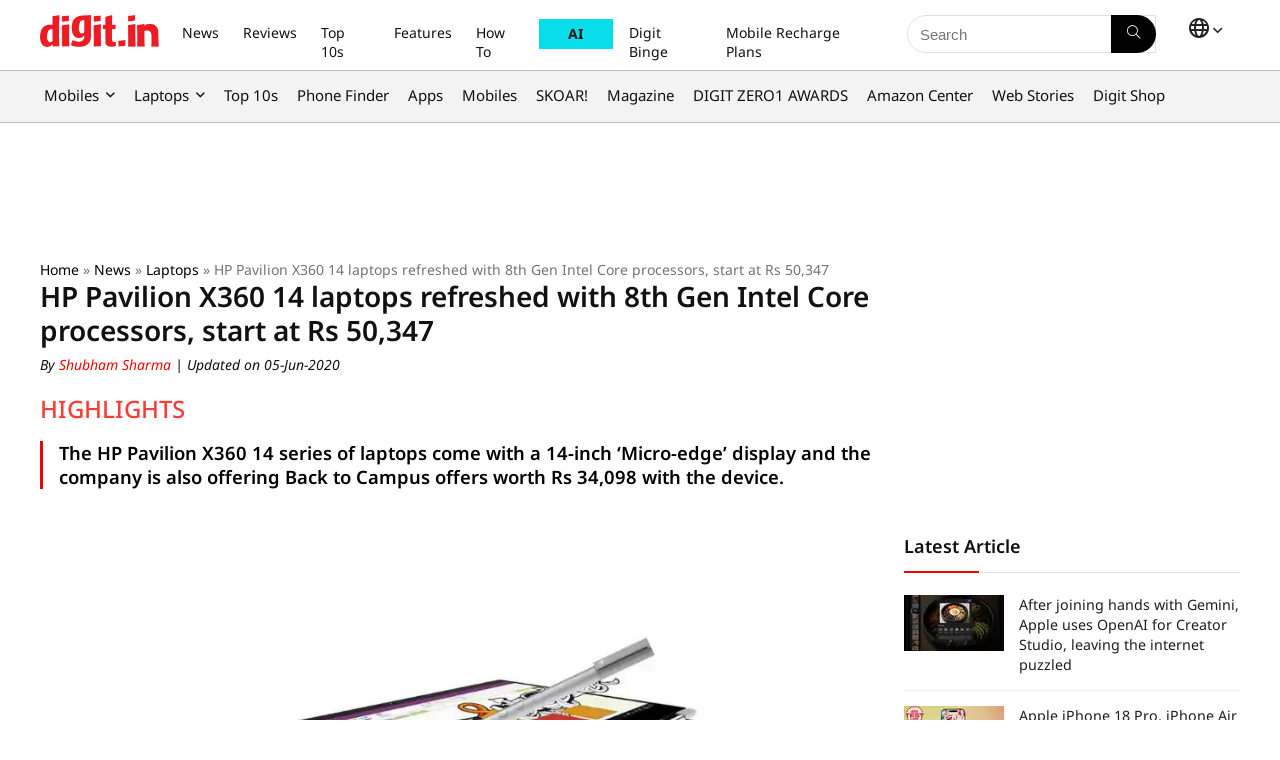

--- FILE ---
content_type: text/html; charset=UTF-8
request_url: https://www.digit.in/news/laptops/hp-pavilion-x360-14-laptops-refreshed-with-8th-gen-intel-core-processors-start-at-rs-50347-41843.html
body_size: 47273
content:
<!DOCTYPE html>
<html dir="ltr" lang="en">
<head><meta charset="UTF-8" /><script>if(navigator.userAgent.match(/MSIE|Internet Explorer/i)||navigator.userAgent.match(/Trident\/7\..*?rv:11/i)){var href=document.location.href;if(!href.match(/[?&]nowprocket/)){if(href.indexOf("?")==-1){if(href.indexOf("#")==-1){document.location.href=href+"?nowprocket=1"}else{document.location.href=href.replace("#","?nowprocket=1#")}}else{if(href.indexOf("#")==-1){document.location.href=href+"&nowprocket=1"}else{document.location.href=href.replace("#","&nowprocket=1#")}}}}</script><script>(()=>{class RocketLazyLoadScripts{constructor(){this.v="2.0.4",this.userEvents=["keydown","keyup","mousedown","mouseup","mousemove","mouseover","mouseout","touchmove","touchstart","touchend","touchcancel","wheel","click","dblclick","input"],this.attributeEvents=["onblur","onclick","oncontextmenu","ondblclick","onfocus","onmousedown","onmouseenter","onmouseleave","onmousemove","onmouseout","onmouseover","onmouseup","onmousewheel","onscroll","onsubmit"]}async t(){this.i(),this.o(),/iP(ad|hone)/.test(navigator.userAgent)&&this.h(),this.u(),this.l(this),this.m(),this.k(this),this.p(this),this._(),await Promise.all([this.R(),this.L()]),this.lastBreath=Date.now(),this.S(this),this.P(),this.D(),this.O(),this.M(),await this.C(this.delayedScripts.normal),await this.C(this.delayedScripts.defer),await this.C(this.delayedScripts.async),await this.T(),await this.F(),await this.j(),await this.A(),window.dispatchEvent(new Event("rocket-allScriptsLoaded")),this.everythingLoaded=!0,this.lastTouchEnd&&await new Promise(t=>setTimeout(t,500-Date.now()+this.lastTouchEnd)),this.I(),this.H(),this.U(),this.W()}i(){this.CSPIssue=sessionStorage.getItem("rocketCSPIssue"),document.addEventListener("securitypolicyviolation",t=>{this.CSPIssue||"script-src-elem"!==t.violatedDirective||"data"!==t.blockedURI||(this.CSPIssue=!0,sessionStorage.setItem("rocketCSPIssue",!0))},{isRocket:!0})}o(){window.addEventListener("pageshow",t=>{this.persisted=t.persisted,this.realWindowLoadedFired=!0},{isRocket:!0}),window.addEventListener("pagehide",()=>{this.onFirstUserAction=null},{isRocket:!0})}h(){let t;function e(e){t=e}window.addEventListener("touchstart",e,{isRocket:!0}),window.addEventListener("touchend",function i(o){o.changedTouches[0]&&t.changedTouches[0]&&Math.abs(o.changedTouches[0].pageX-t.changedTouches[0].pageX)<10&&Math.abs(o.changedTouches[0].pageY-t.changedTouches[0].pageY)<10&&o.timeStamp-t.timeStamp<200&&(window.removeEventListener("touchstart",e,{isRocket:!0}),window.removeEventListener("touchend",i,{isRocket:!0}),"INPUT"===o.target.tagName&&"text"===o.target.type||(o.target.dispatchEvent(new TouchEvent("touchend",{target:o.target,bubbles:!0})),o.target.dispatchEvent(new MouseEvent("mouseover",{target:o.target,bubbles:!0})),o.target.dispatchEvent(new PointerEvent("click",{target:o.target,bubbles:!0,cancelable:!0,detail:1,clientX:o.changedTouches[0].clientX,clientY:o.changedTouches[0].clientY})),event.preventDefault()))},{isRocket:!0})}q(t){this.userActionTriggered||("mousemove"!==t.type||this.firstMousemoveIgnored?"keyup"===t.type||"mouseover"===t.type||"mouseout"===t.type||(this.userActionTriggered=!0,this.onFirstUserAction&&this.onFirstUserAction()):this.firstMousemoveIgnored=!0),"click"===t.type&&t.preventDefault(),t.stopPropagation(),t.stopImmediatePropagation(),"touchstart"===this.lastEvent&&"touchend"===t.type&&(this.lastTouchEnd=Date.now()),"click"===t.type&&(this.lastTouchEnd=0),this.lastEvent=t.type,t.composedPath&&t.composedPath()[0].getRootNode()instanceof ShadowRoot&&(t.rocketTarget=t.composedPath()[0]),this.savedUserEvents.push(t)}u(){this.savedUserEvents=[],this.userEventHandler=this.q.bind(this),this.userEvents.forEach(t=>window.addEventListener(t,this.userEventHandler,{passive:!1,isRocket:!0})),document.addEventListener("visibilitychange",this.userEventHandler,{isRocket:!0})}U(){this.userEvents.forEach(t=>window.removeEventListener(t,this.userEventHandler,{passive:!1,isRocket:!0})),document.removeEventListener("visibilitychange",this.userEventHandler,{isRocket:!0}),this.savedUserEvents.forEach(t=>{(t.rocketTarget||t.target).dispatchEvent(new window[t.constructor.name](t.type,t))})}m(){const t="return false",e=Array.from(this.attributeEvents,t=>"data-rocket-"+t),i="["+this.attributeEvents.join("],[")+"]",o="[data-rocket-"+this.attributeEvents.join("],[data-rocket-")+"]",s=(e,i,o)=>{o&&o!==t&&(e.setAttribute("data-rocket-"+i,o),e["rocket"+i]=new Function("event",o),e.setAttribute(i,t))};new MutationObserver(t=>{for(const n of t)"attributes"===n.type&&(n.attributeName.startsWith("data-rocket-")||this.everythingLoaded?n.attributeName.startsWith("data-rocket-")&&this.everythingLoaded&&this.N(n.target,n.attributeName.substring(12)):s(n.target,n.attributeName,n.target.getAttribute(n.attributeName))),"childList"===n.type&&n.addedNodes.forEach(t=>{if(t.nodeType===Node.ELEMENT_NODE)if(this.everythingLoaded)for(const i of[t,...t.querySelectorAll(o)])for(const t of i.getAttributeNames())e.includes(t)&&this.N(i,t.substring(12));else for(const e of[t,...t.querySelectorAll(i)])for(const t of e.getAttributeNames())this.attributeEvents.includes(t)&&s(e,t,e.getAttribute(t))})}).observe(document,{subtree:!0,childList:!0,attributeFilter:[...this.attributeEvents,...e]})}I(){this.attributeEvents.forEach(t=>{document.querySelectorAll("[data-rocket-"+t+"]").forEach(e=>{this.N(e,t)})})}N(t,e){const i=t.getAttribute("data-rocket-"+e);i&&(t.setAttribute(e,i),t.removeAttribute("data-rocket-"+e))}k(t){Object.defineProperty(HTMLElement.prototype,"onclick",{get(){return this.rocketonclick||null},set(e){this.rocketonclick=e,this.setAttribute(t.everythingLoaded?"onclick":"data-rocket-onclick","this.rocketonclick(event)")}})}S(t){function e(e,i){let o=e[i];e[i]=null,Object.defineProperty(e,i,{get:()=>o,set(s){t.everythingLoaded?o=s:e["rocket"+i]=o=s}})}e(document,"onreadystatechange"),e(window,"onload"),e(window,"onpageshow");try{Object.defineProperty(document,"readyState",{get:()=>t.rocketReadyState,set(e){t.rocketReadyState=e},configurable:!0}),document.readyState="loading"}catch(t){console.log("WPRocket DJE readyState conflict, bypassing")}}l(t){this.originalAddEventListener=EventTarget.prototype.addEventListener,this.originalRemoveEventListener=EventTarget.prototype.removeEventListener,this.savedEventListeners=[],EventTarget.prototype.addEventListener=function(e,i,o){o&&o.isRocket||!t.B(e,this)&&!t.userEvents.includes(e)||t.B(e,this)&&!t.userActionTriggered||e.startsWith("rocket-")||t.everythingLoaded?t.originalAddEventListener.call(this,e,i,o):(t.savedEventListeners.push({target:this,remove:!1,type:e,func:i,options:o}),"mouseenter"!==e&&"mouseleave"!==e||t.originalAddEventListener.call(this,e,t.savedUserEvents.push,o))},EventTarget.prototype.removeEventListener=function(e,i,o){o&&o.isRocket||!t.B(e,this)&&!t.userEvents.includes(e)||t.B(e,this)&&!t.userActionTriggered||e.startsWith("rocket-")||t.everythingLoaded?t.originalRemoveEventListener.call(this,e,i,o):t.savedEventListeners.push({target:this,remove:!0,type:e,func:i,options:o})}}J(t,e){this.savedEventListeners=this.savedEventListeners.filter(i=>{let o=i.type,s=i.target||window;return e!==o||t!==s||(this.B(o,s)&&(i.type="rocket-"+o),this.$(i),!1)})}H(){EventTarget.prototype.addEventListener=this.originalAddEventListener,EventTarget.prototype.removeEventListener=this.originalRemoveEventListener,this.savedEventListeners.forEach(t=>this.$(t))}$(t){t.remove?this.originalRemoveEventListener.call(t.target,t.type,t.func,t.options):this.originalAddEventListener.call(t.target,t.type,t.func,t.options)}p(t){let e;function i(e){return t.everythingLoaded?e:e.split(" ").map(t=>"load"===t||t.startsWith("load.")?"rocket-jquery-load":t).join(" ")}function o(o){function s(e){const s=o.fn[e];o.fn[e]=o.fn.init.prototype[e]=function(){return this[0]===window&&t.userActionTriggered&&("string"==typeof arguments[0]||arguments[0]instanceof String?arguments[0]=i(arguments[0]):"object"==typeof arguments[0]&&Object.keys(arguments[0]).forEach(t=>{const e=arguments[0][t];delete arguments[0][t],arguments[0][i(t)]=e})),s.apply(this,arguments),this}}if(o&&o.fn&&!t.allJQueries.includes(o)){const e={DOMContentLoaded:[],"rocket-DOMContentLoaded":[]};for(const t in e)document.addEventListener(t,()=>{e[t].forEach(t=>t())},{isRocket:!0});o.fn.ready=o.fn.init.prototype.ready=function(i){function s(){parseInt(o.fn.jquery)>2?setTimeout(()=>i.bind(document)(o)):i.bind(document)(o)}return"function"==typeof i&&(t.realDomReadyFired?!t.userActionTriggered||t.fauxDomReadyFired?s():e["rocket-DOMContentLoaded"].push(s):e.DOMContentLoaded.push(s)),o([])},s("on"),s("one"),s("off"),t.allJQueries.push(o)}e=o}t.allJQueries=[],o(window.jQuery),Object.defineProperty(window,"jQuery",{get:()=>e,set(t){o(t)}})}P(){const t=new Map;document.write=document.writeln=function(e){const i=document.currentScript,o=document.createRange(),s=i.parentElement;let n=t.get(i);void 0===n&&(n=i.nextSibling,t.set(i,n));const c=document.createDocumentFragment();o.setStart(c,0),c.appendChild(o.createContextualFragment(e)),s.insertBefore(c,n)}}async R(){return new Promise(t=>{this.userActionTriggered?t():this.onFirstUserAction=t})}async L(){return new Promise(t=>{document.addEventListener("DOMContentLoaded",()=>{this.realDomReadyFired=!0,t()},{isRocket:!0})})}async j(){return this.realWindowLoadedFired?Promise.resolve():new Promise(t=>{window.addEventListener("load",t,{isRocket:!0})})}M(){this.pendingScripts=[];this.scriptsMutationObserver=new MutationObserver(t=>{for(const e of t)e.addedNodes.forEach(t=>{"SCRIPT"!==t.tagName||t.noModule||t.isWPRocket||this.pendingScripts.push({script:t,promise:new Promise(e=>{const i=()=>{const i=this.pendingScripts.findIndex(e=>e.script===t);i>=0&&this.pendingScripts.splice(i,1),e()};t.addEventListener("load",i,{isRocket:!0}),t.addEventListener("error",i,{isRocket:!0}),setTimeout(i,1e3)})})})}),this.scriptsMutationObserver.observe(document,{childList:!0,subtree:!0})}async F(){await this.X(),this.pendingScripts.length?(await this.pendingScripts[0].promise,await this.F()):this.scriptsMutationObserver.disconnect()}D(){this.delayedScripts={normal:[],async:[],defer:[]},document.querySelectorAll("script[type$=rocketlazyloadscript]").forEach(t=>{t.hasAttribute("data-rocket-src")?t.hasAttribute("async")&&!1!==t.async?this.delayedScripts.async.push(t):t.hasAttribute("defer")&&!1!==t.defer||"module"===t.getAttribute("data-rocket-type")?this.delayedScripts.defer.push(t):this.delayedScripts.normal.push(t):this.delayedScripts.normal.push(t)})}async _(){await this.L();let t=[];document.querySelectorAll("script[type$=rocketlazyloadscript][data-rocket-src]").forEach(e=>{let i=e.getAttribute("data-rocket-src");if(i&&!i.startsWith("data:")){i.startsWith("//")&&(i=location.protocol+i);try{const o=new URL(i).origin;o!==location.origin&&t.push({src:o,crossOrigin:e.crossOrigin||"module"===e.getAttribute("data-rocket-type")})}catch(t){}}}),t=[...new Map(t.map(t=>[JSON.stringify(t),t])).values()],this.Y(t,"preconnect")}async G(t){if(await this.K(),!0!==t.noModule||!("noModule"in HTMLScriptElement.prototype))return new Promise(e=>{let i;function o(){(i||t).setAttribute("data-rocket-status","executed"),e()}try{if(navigator.userAgent.includes("Firefox/")||""===navigator.vendor||this.CSPIssue)i=document.createElement("script"),[...t.attributes].forEach(t=>{let e=t.nodeName;"type"!==e&&("data-rocket-type"===e&&(e="type"),"data-rocket-src"===e&&(e="src"),i.setAttribute(e,t.nodeValue))}),t.text&&(i.text=t.text),t.nonce&&(i.nonce=t.nonce),i.hasAttribute("src")?(i.addEventListener("load",o,{isRocket:!0}),i.addEventListener("error",()=>{i.setAttribute("data-rocket-status","failed-network"),e()},{isRocket:!0}),setTimeout(()=>{i.isConnected||e()},1)):(i.text=t.text,o()),i.isWPRocket=!0,t.parentNode.replaceChild(i,t);else{const i=t.getAttribute("data-rocket-type"),s=t.getAttribute("data-rocket-src");i?(t.type=i,t.removeAttribute("data-rocket-type")):t.removeAttribute("type"),t.addEventListener("load",o,{isRocket:!0}),t.addEventListener("error",i=>{this.CSPIssue&&i.target.src.startsWith("data:")?(console.log("WPRocket: CSP fallback activated"),t.removeAttribute("src"),this.G(t).then(e)):(t.setAttribute("data-rocket-status","failed-network"),e())},{isRocket:!0}),s?(t.fetchPriority="high",t.removeAttribute("data-rocket-src"),t.src=s):t.src="data:text/javascript;base64,"+window.btoa(unescape(encodeURIComponent(t.text)))}}catch(i){t.setAttribute("data-rocket-status","failed-transform"),e()}});t.setAttribute("data-rocket-status","skipped")}async C(t){const e=t.shift();return e?(e.isConnected&&await this.G(e),this.C(t)):Promise.resolve()}O(){this.Y([...this.delayedScripts.normal,...this.delayedScripts.defer,...this.delayedScripts.async],"preload")}Y(t,e){this.trash=this.trash||[];let i=!0;var o=document.createDocumentFragment();t.forEach(t=>{const s=t.getAttribute&&t.getAttribute("data-rocket-src")||t.src;if(s&&!s.startsWith("data:")){const n=document.createElement("link");n.href=s,n.rel=e,"preconnect"!==e&&(n.as="script",n.fetchPriority=i?"high":"low"),t.getAttribute&&"module"===t.getAttribute("data-rocket-type")&&(n.crossOrigin=!0),t.crossOrigin&&(n.crossOrigin=t.crossOrigin),t.integrity&&(n.integrity=t.integrity),t.nonce&&(n.nonce=t.nonce),o.appendChild(n),this.trash.push(n),i=!1}}),document.head.appendChild(o)}W(){this.trash.forEach(t=>t.remove())}async T(){try{document.readyState="interactive"}catch(t){}this.fauxDomReadyFired=!0;try{await this.K(),this.J(document,"readystatechange"),document.dispatchEvent(new Event("rocket-readystatechange")),await this.K(),document.rocketonreadystatechange&&document.rocketonreadystatechange(),await this.K(),this.J(document,"DOMContentLoaded"),document.dispatchEvent(new Event("rocket-DOMContentLoaded")),await this.K(),this.J(window,"DOMContentLoaded"),window.dispatchEvent(new Event("rocket-DOMContentLoaded"))}catch(t){console.error(t)}}async A(){try{document.readyState="complete"}catch(t){}try{await this.K(),this.J(document,"readystatechange"),document.dispatchEvent(new Event("rocket-readystatechange")),await this.K(),document.rocketonreadystatechange&&document.rocketonreadystatechange(),await this.K(),this.J(window,"load"),window.dispatchEvent(new Event("rocket-load")),await this.K(),window.rocketonload&&window.rocketonload(),await this.K(),this.allJQueries.forEach(t=>t(window).trigger("rocket-jquery-load")),await this.K(),this.J(window,"pageshow");const t=new Event("rocket-pageshow");t.persisted=this.persisted,window.dispatchEvent(t),await this.K(),window.rocketonpageshow&&window.rocketonpageshow({persisted:this.persisted})}catch(t){console.error(t)}}async K(){Date.now()-this.lastBreath>45&&(await this.X(),this.lastBreath=Date.now())}async X(){return document.hidden?new Promise(t=>setTimeout(t)):new Promise(t=>requestAnimationFrame(t))}B(t,e){return e===document&&"readystatechange"===t||(e===document&&"DOMContentLoaded"===t||(e===window&&"DOMContentLoaded"===t||(e===window&&"load"===t||e===window&&"pageshow"===t)))}static run(){(new RocketLazyLoadScripts).t()}}RocketLazyLoadScripts.run()})();</script>

<meta name="viewport" content="width=device-width, initial-scale=1.0" />
<!-- feeds & pingback -->
 <link rel="preconnect" href="https://fonts.googleapis.com">
<link rel="preconnect" href="https://fonts.gstatic.com" crossorigin>


<link rel="profile" href="http://gmpg.org/xfn/11" />
<link rel="pingback" href="https://www.digit.in/xmlrpc.php" />


<link rel="preload" as="image" href="https://static.digit.in/default/b3d8f377ab1fee06beef72e86548bfd512f4da1e.jpeg" imagesrcset="https://static.digit.in/default/b3d8f377ab1fee06beef72e86548bfd512f4da1e.jpeg?tr=w-450 500w, https://static.digit.in/default/b3d8f377ab1fee06beef72e86548bfd512f4da1e.jpeg" imagesizes="(max-width: 480px) 100vw, (max-width: 769px) 50vw">



<link rel="preconnect" href="https://www.googletagmanager.com" crossorigin>
<link rel="preconnect" href="https://static.digit.in">
<link rel="dns-prefetch" href="https://googleads.g.doubleclick.net" crossorigin>
<link rel="dns-prefetch" href="https://tpc.googlesyndication.com" crossorigin>
<link rel="dns-prefetch" href="https://sb.scorecardresearch.com" crossorigin>
<link rel="dns-prefetch" href="https://www.googletagservices.com" crossorigin>
<link rel="dns-prefetch" href="https://cdn.ampproject.org" crossorigin>
<link rel="dns-prefetch" href="https://ad.doubleclick.net" crossorigin>

<title>HP Pavilion X360 14 laptops refreshed with 8th Gen Intel Core processors, start at Rs 50,347 | Digit</title>
<link data-rocket-preload as="style" data-wpr-hosted-gf-parameters="family=Noto+Sans:ital,wght@0,100..900;1,100..900&display=swap" href="https://www.digit.in/wp-content/cache/fonts/1/google-fonts/css/f/6/b/a37d449e721517aba3e291425464d.css" rel="preload">
<link data-wpr-hosted-gf-parameters="family=Noto+Sans:ital,wght@0,100..900;1,100..900&display=swap" href="https://www.digit.in/wp-content/cache/fonts/1/google-fonts/css/f/6/b/a37d449e721517aba3e291425464d.css" media="print" onload="this.media=&#039;all&#039;" rel="stylesheet">
<noscript data-wpr-hosted-gf-parameters=""><link rel="stylesheet" href="https://fonts.googleapis.com/css2?family=Noto+Sans:ital,wght@0,100..900;1,100..900&#038;display=swap"></noscript>
	<style>img:is([sizes="auto" i], [sizes^="auto," i]) { contain-intrinsic-size: 3000px 1500px }</style>
	
		<!-- All in One SEO Pro 4.5.0 - aioseo.com -->
		<meta name="description" content="The HP Pavilion X360 14 series of laptops come with a 14-inch ‘Micro-edge’ display and the company is also offering Back to Campus offers worth Rs 34,098 with the device." />
		<meta name="robots" content="max-image-preview:large" />
		<meta name="keywords" content="hp,hp pavilion x360,pavilion x360,hp pavilion laptops,hp pavilion x360 14 laptop" />
		<link rel="canonical" href="https://www.digit.in/news/laptops/hp-pavilion-x360-14-laptops-refreshed-with-8th-gen-intel-core-processors-start-at-rs-50347-41843.html" />
		<meta name="generator" content="All in One SEO Pro (AIOSEO) 4.5.0" />
		<meta property="og:locale" content="en" />
		<meta property="og:site_name" content="Digit " />
		<meta property="og:type" content="article" />
		<meta property="og:title" content="HP Pavilion X360 14 laptops refreshed with 8th Gen Intel Core processors, start at Rs 50,347 | Digit" />
		<meta property="og:description" content="The HP Pavilion X360 14 series of laptops come with a 14-inch ‘Micro-edge’ display and the company is also offering Back to Campus offers worth Rs 34,098 with the device." />
		<meta property="og:url" content="https://www.digit.in/news/laptops/hp-pavilion-x360-14-laptops-refreshed-with-8th-gen-intel-core-processors-start-at-rs-50347-41843.html" />
		<meta property="og:image" content="https://static.digit.in/default/b3d8f377ab1fee06beef72e86548bfd512f4da1e.jpeg" />
		<meta property="og:image:secure_url" content="https://static.digit.in/default/b3d8f377ab1fee06beef72e86548bfd512f4da1e.jpeg" />
		<meta property="article:published_time" content="2018-06-25T20:58:00+05:30" />
		<meta property="article:modified_time" content="2020-06-05T00:10:00+05:30" />
		<meta property="article:publisher" content="https://www.facebook.com/thinkdigit" />
		<meta name="twitter:card" content="summary_large_image" />
		<meta name="twitter:site" content="@digitindia" />
		<meta name="twitter:title" content="HP Pavilion X360 14 laptops refreshed with 8th Gen Intel Core processors, start at Rs 50,347 | Digit" />
		<meta name="twitter:description" content="The HP Pavilion X360 14 series of laptops come with a 14-inch ‘Micro-edge’ display and the company is also offering Back to Campus offers worth Rs 34,098 with the device." />
		<meta name="twitter:creator" content="@shubhi1395" />
		<meta name="twitter:image" content="https://static.digit.in/default/b3d8f377ab1fee06beef72e86548bfd512f4da1e.jpeg" />
		<meta name="twitter:label1" content="Written by" />
		<meta name="twitter:data1" content="Shubham Sharma" />
		<meta name="twitter:label2" content="Est. reading time" />
		<meta name="twitter:data2" content="1 minute" />
		<script type="application/ld+json" class="aioseo-schema">
			{"@context":"https:\/\/schema.org","@graph":[{"@type":"BreadcrumbList","@id":"https:\/\/www.digit.in\/news\/laptops\/hp-pavilion-x360-14-laptops-refreshed-with-8th-gen-intel-core-processors-start-at-rs-50347-41843.html#breadcrumblist","itemListElement":[{"@type":"ListItem","@id":"https:\/\/www.digit.in\/#listItem","position":1,"name":"Home","item":"https:\/\/www.digit.in\/","nextItem":"https:\/\/www.digit.in\/news\/laptops\/hp-pavilion-x360-14-laptops-refreshed-with-8th-gen-intel-core-processors-start-at-rs-50347-41843.html#listItem"},{"@type":"ListItem","@id":"https:\/\/www.digit.in\/news\/laptops\/hp-pavilion-x360-14-laptops-refreshed-with-8th-gen-intel-core-processors-start-at-rs-50347-41843.html#listItem","position":2,"name":"HP Pavilion X360 14 laptops refreshed with 8th Gen Intel Core processors, start at Rs 50,347","previousItem":"https:\/\/www.digit.in\/#listItem"}]},{"@type":"NewsArticle","@id":"https:\/\/www.digit.in\/news\/laptops\/hp-pavilion-x360-14-laptops-refreshed-with-8th-gen-intel-core-processors-start-at-rs-50347-41843.html#newsarticle","name":"HP Pavilion X360 14 laptops refreshed with 8th Gen Intel Core processors, start at Rs 50,347 | Digit","headline":"HP Pavilion X360 14 laptops refreshed with 8th Gen Intel Core processors, start at Rs 50,347","author":{"@id":"https:\/\/www.digit.in\/author\/shubam-sharma\/#author"},"publisher":{"@id":"https:\/\/www.digit.in\/#organization"},"image":{"@type":"ImageObject","url":"https:\/\/static.digit.in\/default\/b3d8f377ab1fee06beef72e86548bfd512f4da1e.jpeg"},"datePublished":"2018-06-25T20:58:00+05:30","dateModified":"2020-06-05T00:10:00+05:30","mainEntityOfPage":{"@id":"https:\/\/www.digit.in\/news\/laptops\/hp-pavilion-x360-14-laptops-refreshed-with-8th-gen-intel-core-processors-start-at-rs-50347-41843.html#webpage"},"isPartOf":{"@id":"https:\/\/www.digit.in\/news\/laptops\/hp-pavilion-x360-14-laptops-refreshed-with-8th-gen-intel-core-processors-start-at-rs-50347-41843.html#webpage"},"articleSection":"Laptops, News, en","dateline":"Published on June 25, 2018."},{"@type":"NewsMediaOrganization","@id":"https:\/\/www.digit.in\/#organization","name":"Digit","url":"https:\/\/www.digit.in\/","logo":{"@type":"ImageObject","url":"https:\/\/static.digit.in\/digit_logo-2.png","width":"128","height":"54"},"sameAs":["https:\/\/www.youtube.com\/user\/digit","https:\/\/www.facebook.com\/thinkdigit","https:\/\/twitter.com\/digitindia","https:\/\/www.instagram.com\/digit.in\/"],"ethicsPolicy":"https:\/\/www.digit.in\/about-us\/#privacypolicy"},{"@type":"NewsMediaOrganization","name":"Digit","url":"https:\/\/www.digit.in\/","logo":{"@type":"ImageObject","url":"https:\/\/static.digit.in\/digit_logo-2.png","width":"128","height":"54"},"image":"https:\/\/static.digit.in\/digit_logo-2.png","sameAs":["https:\/\/www.youtube.com\/user\/digit","https:\/\/www.facebook.com\/thinkdigit","https:\/\/twitter.com\/digitindia","https:\/\/www.instagram.com\/digit.in\/"],"contactPoint":{"@type":"ContactPoint","telephone":"+911204010999","contactType":"Customer Support"},"ethicsPolicy":"https:\/\/www.digit.in\/about-us\/#privacypolicy","address":{"@type":"PostalAddress","streetAddress":"Plot No-FC 6, Second Floor, Film City, Noida Sector 16A,","addressLocality":"Noida","addressRegion":"India","postalCode":"201301"}},{"@type":"Person","@id":"https:\/\/www.digit.in\/author\/shubam-sharma\/#author","url":"https:\/\/www.digit.in\/author\/shubam-sharma\/","name":"Shubham Sharma","image":{"@type":"ImageObject","@id":"https:\/\/www.digit.in\/news\/laptops\/hp-pavilion-x360-14-laptops-refreshed-with-8th-gen-intel-core-processors-start-at-rs-50347-41843.html#authorImage","url":"https:\/\/secure.gravatar.com\/avatar\/a4eeb74570b520ad7e375bdd34af120d?s=96&d=mm&r=g","width":96,"height":96,"caption":"Shubham Sharma"},"sameAs":["https:\/\/twitter.com\/shubhi1395"]},{"@type":"WebPage","@id":"https:\/\/www.digit.in\/news\/laptops\/hp-pavilion-x360-14-laptops-refreshed-with-8th-gen-intel-core-processors-start-at-rs-50347-41843.html#webpage","url":"https:\/\/www.digit.in\/news\/laptops\/hp-pavilion-x360-14-laptops-refreshed-with-8th-gen-intel-core-processors-start-at-rs-50347-41843.html","name":"HP Pavilion X360 14 laptops refreshed with 8th Gen Intel Core processors, start at Rs 50,347 | Digit","description":"The HP Pavilion X360 14 series of laptops come with a 14-inch \u2018Micro-edge\u2019 display and the company is also offering Back to Campus offers worth Rs 34,098 with the device.","inLanguage":"en","isPartOf":{"@id":"https:\/\/www.digit.in\/#website"},"breadcrumb":{"@id":"https:\/\/www.digit.in\/news\/laptops\/hp-pavilion-x360-14-laptops-refreshed-with-8th-gen-intel-core-processors-start-at-rs-50347-41843.html#breadcrumblist"},"author":{"@id":"https:\/\/www.digit.in\/author\/shubam-sharma\/#author"},"creator":{"@id":"https:\/\/www.digit.in\/author\/shubam-sharma\/#author"},"image":{"@type":"ImageObject","url":"https:\/\/static.digit.in\/default\/b3d8f377ab1fee06beef72e86548bfd512f4da1e.jpeg","@id":"https:\/\/www.digit.in\/news\/laptops\/hp-pavilion-x360-14-laptops-refreshed-with-8th-gen-intel-core-processors-start-at-rs-50347-41843.html\/#mainImage"},"primaryImageOfPage":{"@id":"https:\/\/www.digit.in\/news\/laptops\/hp-pavilion-x360-14-laptops-refreshed-with-8th-gen-intel-core-processors-start-at-rs-50347-41843.html#mainImage"},"datePublished":"2018-06-25T20:58:00+05:30","dateModified":"2020-06-05T00:10:00+05:30"},{"@type":"WebSite","@id":"https:\/\/www.digit.in\/#website","url":"https:\/\/www.digit.in\/","name":"Digit","description":"Digit represents the largest community of technology consumers (buyers and users) in India","inLanguage":"en","publisher":{"@id":"https:\/\/www.digit.in\/#organization","name":"Digit"}}]}
		</script>
		<!-- All in One SEO Pro -->

<link rel="amphtml" href="https://www.digit.in/news/laptops/hp-pavilion-x360-14-laptops-refreshed-with-8th-gen-intel-core-processors-start-at-rs-50347-41843.html/amp/" /><meta name="generator" content="AMP for WP 1.1.10"/><link rel='dns-prefetch' href='//www.digit.in' />
<link href='https://fonts.gstatic.com' crossorigin rel='preconnect' />

<script class="exclude_rocket">
	// Function to load the script
	function loadIzooToScript() {
		var digitLangAlias = 'en';
		console.log('Lang:', digitLangAlias);
		if (window._izq) return; // Prevent duplicate execution
		window._izq = window._izq || [];
		window._izq.push(["init"]);
		// 		window._izq.push(["userProfile",{"add":{ "Language":digitLangAlias } }]);
		// 		console.log('Data being sent:', {"add":{ "Language":digitLangAlias } });
		window._izq.push(["registerSubscriptionCallback",function(obj){  
			if(obj.statuscode==1) 
			{
				console.log('Data being sent:', {"add":{ "Language":digitLangAlias } });
				window._izq.push(["userProfile",{"add":{
					"Language":digitLangAlias    
				}
												}]);

			}

		}]);

		// Dynamically add the external script
		var script = document.createElement("script");
		//production 		
		script.src = "https://cdn.izooto.com/scripts/67ea31f28dc3fa307a9753758d01396e848b6169.js";
		//staging debugging
		//script.src = "https://cdn.izooto.com/scripts/168a34702f8ae9b60192d3ec913f35b685839c00.js";
		script.async = true;
		document.head.appendChild(script);

		console.log("iZooto script loaded!");
	}

	// Event listener for user interaction
	function onUserInteraction(event) {
		console.log("User interaction detected:", event.type);
		loadIzooToScript();

		// Remove event listeners after execution
		document.removeEventListener("mousemove", onUserInteraction);
		document.removeEventListener("touchstart", onUserInteraction);
		document.removeEventListener("keydown", onUserInteraction);
	}

	// Set a timeout to load the script after 7 seconds
	var timeout = setTimeout(loadIzooToScript, 7000);

	// Add event listeners for user interactions
	document.addEventListener("mousemove", onUserInteraction);
	document.addEventListener("touchstart", onUserInteraction);
	document.addEventListener("keydown", onUserInteraction);

	// 	Register service worker
	if ('serviceWorker' in navigator) {
		navigator.serviceWorker.register('/service-worker.js')
			.then(registration => {
			console.log('Service Worker registered with scope:', registration.scope);
		})
			.catch(error => {
			console.error('Service Worker registration failed:', error);
		});
	} else {
		console.log('Service Workers are not supported by this browser.');
	}
	
	
	function AddSubscriberForIzooTo(email_address) {
		if (!email_address) {       
			return;
		}
		const localPart = email_address.split('@')[0];
		const first_name = localPart; //localPart.charAt(0).toUpperCase() + localPart.slice(1).toLowerCase();

		if (window._izq && window._izq.__initialized) {        
			return;
		} 
		window._izq = window._izq || [];
		window._izq.__initialized = true; 
		window._izq.push(["init"]); 
		window._izq.push([
			"syncUserDetailsEmail",
			{ email: email_address, fname: first_name, lname: "" },
			function (responseObj) {
				try { 
					if (responseObj && responseObj.success === true) {
						console.log(`Successfully synced user: ${email_address}`);
					} else {
						console.warn("IzooTo sync may have failed or returned unexpected response:", responseObj);
					} 
					window._izq.push(["newsLetterOptIn", 508, true]);                 
				} catch (err) {
					console.error("Error while processing IzooTo callback:", err);
				}
			}
		]);
	}

  window.googletag = window.googletag || { cmd: [] };

  function getQueryParam(name) {
    return new URLSearchParams(window.location.search).get(name);
  }

  googletag.cmd.push(function () {
    const demoValue = getQueryParam('demo');
    if (demoValue) {      
      googletag.pubads().setTargeting('demo', demoValue);
    }
    googletag.enableServices();
  });
</script>


<!-- Begin comScore Tag -->
<script id="digit_comscore">
var _comscore = _comscore || [];
_comscore.push({ c1: "2", c2: "26200502" , options: { enableFirstPartyCookie: "true" } });
(function() {
var s = document.createElement("script"), el = document.getElementsByTagName("script")[0]; s.async = true;
s.src = "https://sb.scorecardresearch.com/cs/26200502/beacon.js";
el.parentNode.insertBefore(s, el);
})();
</script>
<noscript id="digit_comscore_2">
<img src="https://sb.scorecardresearch.com/p?c1=2&amp;c2=26200502&amp;cv=3.9.1&amp;cj=1">
</noscript>
<!-- End comScore Tag -->

<!-- Google tag (gtag.js) -->
<script id="digit_ga4" async src=https://www.googletagmanager.com/gtag/js?id=G-HS10CDTKX3></script>
<script id="digit_ga4_2"> 
        var ga4_sections = {"page_template" : "article","article_type" : "News","section" : "Laptops","site_languages" : "English","published_date" : "25-06-2018 20:58:00 pm","authors" : "shubham.sharma","content_id" : "71231"};
        window.dataLayer = window.dataLayer || []; function gtag(){dataLayer.push(arguments);} gtag('js', new Date()); gtag('config', 'G-HS10CDTKX3',
              {...ga4_sections}); 
</script>

<script type='text/javascript' class="exclude_rocket">
 (function() {
 var _sf_async_config = window._sf_async_config = (window._sf_async_config || {});
 _sf_async_config.uid = 10538;
 _sf_async_config.domain = 'digit.in';
 _sf_async_config.flickerControl = false;
 _sf_async_config.useCanonical = true;
 _sf_async_config.useCanonicalDomain = true;
 _sf_async_config.sections = 'page_template|article,article_type|News,section|Laptops,site_languages|English,published_date|25-06-2018 20:58:00 pm';
 _sf_async_config.authors = 'shubham.sharma@digit.in';
 function loadChartbeat() {
 var e = document.createElement('script');
 var n = document.getElementsByTagName('script')[0];
 e.type = 'text/javascript';
 e.async = true;
 e.src = '//static.chartbeat.com/js/chartbeat.js';
 n.parentNode.insertBefore(e, n);
 }
 loadChartbeat();
 })();
</script>
<script class="exclude_rocket" async src="//static.chartbeat.com/js/chartbeat_mab.js"></script>
    
<meta property="fb:app_id" content="243909795959629">
<meta property="fb:pages" content="110963532384">
<meta name="twitter:url" content="https://www.digit.in/news/laptops/hp-pavilion-x360-14-laptops-refreshed-with-8th-gen-intel-core-processors-start-at-rs-50347-41843.html">
<meta name="news_keywords" content=""><link rel="alternate" type="application/rss+xml" title="Digit.in &raquo; Stories Feed" href="https://www.digit.in/web-stories/feed/"><!-- www.digit.in is managing ads with Advanced Ads 2.0.16 – https://wpadvancedads.com/ --><!--noptimize--><script type="rocketlazyloadscript" id="wordp-ready">
			window.advanced_ads_ready=function(e,a){a=a||"complete";var d=function(e){return"interactive"===a?"loading"!==e:"complete"===e};d(document.readyState)?e():document.addEventListener("readystatechange",(function(a){d(a.target.readyState)&&e()}),{once:"interactive"===a})},window.advanced_ads_ready_queue=window.advanced_ads_ready_queue||[];		</script>
		<!--/noptimize--><style id='wp-emoji-styles-inline-css' type='text/css'>

	img.wp-smiley, img.emoji {
		display: inline !important;
		border: none !important;
		box-shadow: none !important;
		height: 1em !important;
		width: 1em !important;
		margin: 0 0.07em !important;
		vertical-align: -0.1em !important;
		background: none !important;
		padding: 0 !important;
	}
</style>
<style id='global-styles-inline-css' type='text/css'>
:root{--wp--preset--aspect-ratio--square: 1;--wp--preset--aspect-ratio--4-3: 4/3;--wp--preset--aspect-ratio--3-4: 3/4;--wp--preset--aspect-ratio--3-2: 3/2;--wp--preset--aspect-ratio--2-3: 2/3;--wp--preset--aspect-ratio--16-9: 16/9;--wp--preset--aspect-ratio--9-16: 9/16;--wp--preset--color--black: #000000;--wp--preset--color--cyan-bluish-gray: #abb8c3;--wp--preset--color--white: #ffffff;--wp--preset--color--pale-pink: #f78da7;--wp--preset--color--vivid-red: #cf2e2e;--wp--preset--color--luminous-vivid-orange: #ff6900;--wp--preset--color--luminous-vivid-amber: #fcb900;--wp--preset--color--light-green-cyan: #7bdcb5;--wp--preset--color--vivid-green-cyan: #00d084;--wp--preset--color--pale-cyan-blue: #8ed1fc;--wp--preset--color--vivid-cyan-blue: #0693e3;--wp--preset--color--vivid-purple: #9b51e0;--wp--preset--color--main: var(--rehub-main-color);--wp--preset--color--secondary: var(--rehub-sec-color);--wp--preset--color--buttonmain: var(--rehub-main-btn-bg);--wp--preset--color--cyan-grey: #abb8c3;--wp--preset--color--orange-light: #fcb900;--wp--preset--color--red: #cf2e2e;--wp--preset--color--red-bright: #f04057;--wp--preset--color--vivid-green: #00d084;--wp--preset--color--orange: #ff6900;--wp--preset--color--blue: #0693e3;--wp--preset--gradient--vivid-cyan-blue-to-vivid-purple: linear-gradient(135deg,rgba(6,147,227,1) 0%,rgb(155,81,224) 100%);--wp--preset--gradient--light-green-cyan-to-vivid-green-cyan: linear-gradient(135deg,rgb(122,220,180) 0%,rgb(0,208,130) 100%);--wp--preset--gradient--luminous-vivid-amber-to-luminous-vivid-orange: linear-gradient(135deg,rgba(252,185,0,1) 0%,rgba(255,105,0,1) 100%);--wp--preset--gradient--luminous-vivid-orange-to-vivid-red: linear-gradient(135deg,rgba(255,105,0,1) 0%,rgb(207,46,46) 100%);--wp--preset--gradient--very-light-gray-to-cyan-bluish-gray: linear-gradient(135deg,rgb(238,238,238) 0%,rgb(169,184,195) 100%);--wp--preset--gradient--cool-to-warm-spectrum: linear-gradient(135deg,rgb(74,234,220) 0%,rgb(151,120,209) 20%,rgb(207,42,186) 40%,rgb(238,44,130) 60%,rgb(251,105,98) 80%,rgb(254,248,76) 100%);--wp--preset--gradient--blush-light-purple: linear-gradient(135deg,rgb(255,206,236) 0%,rgb(152,150,240) 100%);--wp--preset--gradient--blush-bordeaux: linear-gradient(135deg,rgb(254,205,165) 0%,rgb(254,45,45) 50%,rgb(107,0,62) 100%);--wp--preset--gradient--luminous-dusk: linear-gradient(135deg,rgb(255,203,112) 0%,rgb(199,81,192) 50%,rgb(65,88,208) 100%);--wp--preset--gradient--pale-ocean: linear-gradient(135deg,rgb(255,245,203) 0%,rgb(182,227,212) 50%,rgb(51,167,181) 100%);--wp--preset--gradient--electric-grass: linear-gradient(135deg,rgb(202,248,128) 0%,rgb(113,206,126) 100%);--wp--preset--gradient--midnight: linear-gradient(135deg,rgb(2,3,129) 0%,rgb(40,116,252) 100%);--wp--preset--font-size--small: 13px;--wp--preset--font-size--medium: 20px;--wp--preset--font-size--large: 36px;--wp--preset--font-size--x-large: 42px;--wp--preset--font-family--system-font: Roboto,"Helvetica Neue",-apple-system,system-ui,BlinkMacSystemFont,"Segoe UI",Oxygen-Sans,sans-serif;--wp--preset--font-family--rh-nav-font: var(--rehub-nav-font,Roboto,"Helvetica Neue",-apple-system,system-ui,BlinkMacSystemFont,"Segoe UI",Oxygen-Sans,sans-serif);--wp--preset--font-family--rh-head-font: var(--rehub-head-font,Roboto,"Helvetica Neue",-apple-system,system-ui,BlinkMacSystemFont,"Segoe UI",Oxygen-Sans,sans-serif);--wp--preset--font-family--rh-btn-font: var(--rehub-btn-font,Roboto,"Helvetica Neue",-apple-system,system-ui,BlinkMacSystemFont,"Segoe UI",Oxygen-Sans,sans-serif);--wp--preset--font-family--rh-body-font: var(--rehub-body-font,Roboto,"Helvetica Neue",-apple-system,system-ui,BlinkMacSystemFont,"Segoe UI",Oxygen-Sans,sans-serif);--wp--preset--spacing--20: 0.44rem;--wp--preset--spacing--30: 0.67rem;--wp--preset--spacing--40: 1rem;--wp--preset--spacing--50: 1.5rem;--wp--preset--spacing--60: 2.25rem;--wp--preset--spacing--70: 3.38rem;--wp--preset--spacing--80: 5.06rem;--wp--preset--shadow--natural: 6px 6px 9px rgba(0, 0, 0, 0.2);--wp--preset--shadow--deep: 12px 12px 50px rgba(0, 0, 0, 0.4);--wp--preset--shadow--sharp: 6px 6px 0px rgba(0, 0, 0, 0.2);--wp--preset--shadow--outlined: 6px 6px 0px -3px rgba(255, 255, 255, 1), 6px 6px rgba(0, 0, 0, 1);--wp--preset--shadow--crisp: 6px 6px 0px rgba(0, 0, 0, 1);}:root { --wp--style--global--content-size: 760px;--wp--style--global--wide-size: 900px; }:where(body) { margin: 0; }.wp-site-blocks > .alignleft { float: left; margin-right: 2em; }.wp-site-blocks > .alignright { float: right; margin-left: 2em; }.wp-site-blocks > .aligncenter { justify-content: center; margin-left: auto; margin-right: auto; }:where(.is-layout-flex){gap: 0.5em;}:where(.is-layout-grid){gap: 0.5em;}.is-layout-flow > .alignleft{float: left;margin-inline-start: 0;margin-inline-end: 2em;}.is-layout-flow > .alignright{float: right;margin-inline-start: 2em;margin-inline-end: 0;}.is-layout-flow > .aligncenter{margin-left: auto !important;margin-right: auto !important;}.is-layout-constrained > .alignleft{float: left;margin-inline-start: 0;margin-inline-end: 2em;}.is-layout-constrained > .alignright{float: right;margin-inline-start: 2em;margin-inline-end: 0;}.is-layout-constrained > .aligncenter{margin-left: auto !important;margin-right: auto !important;}.is-layout-constrained > :where(:not(.alignleft):not(.alignright):not(.alignfull)){max-width: var(--wp--style--global--content-size);margin-left: auto !important;margin-right: auto !important;}.is-layout-constrained > .alignwide{max-width: var(--wp--style--global--wide-size);}body .is-layout-flex{display: flex;}.is-layout-flex{flex-wrap: wrap;align-items: center;}.is-layout-flex > :is(*, div){margin: 0;}body .is-layout-grid{display: grid;}.is-layout-grid > :is(*, div){margin: 0;}body{padding-top: 0px;padding-right: 0px;padding-bottom: 0px;padding-left: 0px;}a:where(:not(.wp-element-button)){color: var(--rehub-link-color, violet);text-decoration: none;}h1{font-size: 29px;line-height: 34px;margin-top: 10px;margin-bottom: 31px;}h2{font-size: 25px;line-height: 31px;margin-top: 10px;margin-bottom: 31px;}h3{font-size: 20px;line-height: 28px;margin-top: 10px;margin-bottom: 25px;}h4{font-size: 18px;line-height: 24px;margin-top: 10px;margin-bottom: 18px;}h5{font-size: 16px;line-height: 20px;margin-top: 10px;margin-bottom: 15px;}h6{font-size: 14px;line-height: 20px;margin-top: 0px;margin-bottom: 10px;}:root :where(.wp-element-button, .wp-block-button__link){background-color: #32373c;border-width: 0;color: #fff;font-family: inherit;font-size: inherit;line-height: inherit;padding: calc(0.667em + 2px) calc(1.333em + 2px);text-decoration: none;}.has-black-color{color: var(--wp--preset--color--black) !important;}.has-cyan-bluish-gray-color{color: var(--wp--preset--color--cyan-bluish-gray) !important;}.has-white-color{color: var(--wp--preset--color--white) !important;}.has-pale-pink-color{color: var(--wp--preset--color--pale-pink) !important;}.has-vivid-red-color{color: var(--wp--preset--color--vivid-red) !important;}.has-luminous-vivid-orange-color{color: var(--wp--preset--color--luminous-vivid-orange) !important;}.has-luminous-vivid-amber-color{color: var(--wp--preset--color--luminous-vivid-amber) !important;}.has-light-green-cyan-color{color: var(--wp--preset--color--light-green-cyan) !important;}.has-vivid-green-cyan-color{color: var(--wp--preset--color--vivid-green-cyan) !important;}.has-pale-cyan-blue-color{color: var(--wp--preset--color--pale-cyan-blue) !important;}.has-vivid-cyan-blue-color{color: var(--wp--preset--color--vivid-cyan-blue) !important;}.has-vivid-purple-color{color: var(--wp--preset--color--vivid-purple) !important;}.has-main-color{color: var(--wp--preset--color--main) !important;}.has-secondary-color{color: var(--wp--preset--color--secondary) !important;}.has-buttonmain-color{color: var(--wp--preset--color--buttonmain) !important;}.has-cyan-grey-color{color: var(--wp--preset--color--cyan-grey) !important;}.has-orange-light-color{color: var(--wp--preset--color--orange-light) !important;}.has-red-color{color: var(--wp--preset--color--red) !important;}.has-red-bright-color{color: var(--wp--preset--color--red-bright) !important;}.has-vivid-green-color{color: var(--wp--preset--color--vivid-green) !important;}.has-orange-color{color: var(--wp--preset--color--orange) !important;}.has-blue-color{color: var(--wp--preset--color--blue) !important;}.has-black-background-color{background-color: var(--wp--preset--color--black) !important;}.has-cyan-bluish-gray-background-color{background-color: var(--wp--preset--color--cyan-bluish-gray) !important;}.has-white-background-color{background-color: var(--wp--preset--color--white) !important;}.has-pale-pink-background-color{background-color: var(--wp--preset--color--pale-pink) !important;}.has-vivid-red-background-color{background-color: var(--wp--preset--color--vivid-red) !important;}.has-luminous-vivid-orange-background-color{background-color: var(--wp--preset--color--luminous-vivid-orange) !important;}.has-luminous-vivid-amber-background-color{background-color: var(--wp--preset--color--luminous-vivid-amber) !important;}.has-light-green-cyan-background-color{background-color: var(--wp--preset--color--light-green-cyan) !important;}.has-vivid-green-cyan-background-color{background-color: var(--wp--preset--color--vivid-green-cyan) !important;}.has-pale-cyan-blue-background-color{background-color: var(--wp--preset--color--pale-cyan-blue) !important;}.has-vivid-cyan-blue-background-color{background-color: var(--wp--preset--color--vivid-cyan-blue) !important;}.has-vivid-purple-background-color{background-color: var(--wp--preset--color--vivid-purple) !important;}.has-main-background-color{background-color: var(--wp--preset--color--main) !important;}.has-secondary-background-color{background-color: var(--wp--preset--color--secondary) !important;}.has-buttonmain-background-color{background-color: var(--wp--preset--color--buttonmain) !important;}.has-cyan-grey-background-color{background-color: var(--wp--preset--color--cyan-grey) !important;}.has-orange-light-background-color{background-color: var(--wp--preset--color--orange-light) !important;}.has-red-background-color{background-color: var(--wp--preset--color--red) !important;}.has-red-bright-background-color{background-color: var(--wp--preset--color--red-bright) !important;}.has-vivid-green-background-color{background-color: var(--wp--preset--color--vivid-green) !important;}.has-orange-background-color{background-color: var(--wp--preset--color--orange) !important;}.has-blue-background-color{background-color: var(--wp--preset--color--blue) !important;}.has-black-border-color{border-color: var(--wp--preset--color--black) !important;}.has-cyan-bluish-gray-border-color{border-color: var(--wp--preset--color--cyan-bluish-gray) !important;}.has-white-border-color{border-color: var(--wp--preset--color--white) !important;}.has-pale-pink-border-color{border-color: var(--wp--preset--color--pale-pink) !important;}.has-vivid-red-border-color{border-color: var(--wp--preset--color--vivid-red) !important;}.has-luminous-vivid-orange-border-color{border-color: var(--wp--preset--color--luminous-vivid-orange) !important;}.has-luminous-vivid-amber-border-color{border-color: var(--wp--preset--color--luminous-vivid-amber) !important;}.has-light-green-cyan-border-color{border-color: var(--wp--preset--color--light-green-cyan) !important;}.has-vivid-green-cyan-border-color{border-color: var(--wp--preset--color--vivid-green-cyan) !important;}.has-pale-cyan-blue-border-color{border-color: var(--wp--preset--color--pale-cyan-blue) !important;}.has-vivid-cyan-blue-border-color{border-color: var(--wp--preset--color--vivid-cyan-blue) !important;}.has-vivid-purple-border-color{border-color: var(--wp--preset--color--vivid-purple) !important;}.has-main-border-color{border-color: var(--wp--preset--color--main) !important;}.has-secondary-border-color{border-color: var(--wp--preset--color--secondary) !important;}.has-buttonmain-border-color{border-color: var(--wp--preset--color--buttonmain) !important;}.has-cyan-grey-border-color{border-color: var(--wp--preset--color--cyan-grey) !important;}.has-orange-light-border-color{border-color: var(--wp--preset--color--orange-light) !important;}.has-red-border-color{border-color: var(--wp--preset--color--red) !important;}.has-red-bright-border-color{border-color: var(--wp--preset--color--red-bright) !important;}.has-vivid-green-border-color{border-color: var(--wp--preset--color--vivid-green) !important;}.has-orange-border-color{border-color: var(--wp--preset--color--orange) !important;}.has-blue-border-color{border-color: var(--wp--preset--color--blue) !important;}.has-vivid-cyan-blue-to-vivid-purple-gradient-background{background: var(--wp--preset--gradient--vivid-cyan-blue-to-vivid-purple) !important;}.has-light-green-cyan-to-vivid-green-cyan-gradient-background{background: var(--wp--preset--gradient--light-green-cyan-to-vivid-green-cyan) !important;}.has-luminous-vivid-amber-to-luminous-vivid-orange-gradient-background{background: var(--wp--preset--gradient--luminous-vivid-amber-to-luminous-vivid-orange) !important;}.has-luminous-vivid-orange-to-vivid-red-gradient-background{background: var(--wp--preset--gradient--luminous-vivid-orange-to-vivid-red) !important;}.has-very-light-gray-to-cyan-bluish-gray-gradient-background{background: var(--wp--preset--gradient--very-light-gray-to-cyan-bluish-gray) !important;}.has-cool-to-warm-spectrum-gradient-background{background: var(--wp--preset--gradient--cool-to-warm-spectrum) !important;}.has-blush-light-purple-gradient-background{background: var(--wp--preset--gradient--blush-light-purple) !important;}.has-blush-bordeaux-gradient-background{background: var(--wp--preset--gradient--blush-bordeaux) !important;}.has-luminous-dusk-gradient-background{background: var(--wp--preset--gradient--luminous-dusk) !important;}.has-pale-ocean-gradient-background{background: var(--wp--preset--gradient--pale-ocean) !important;}.has-electric-grass-gradient-background{background: var(--wp--preset--gradient--electric-grass) !important;}.has-midnight-gradient-background{background: var(--wp--preset--gradient--midnight) !important;}.has-small-font-size{font-size: var(--wp--preset--font-size--small) !important;}.has-medium-font-size{font-size: var(--wp--preset--font-size--medium) !important;}.has-large-font-size{font-size: var(--wp--preset--font-size--large) !important;}.has-x-large-font-size{font-size: var(--wp--preset--font-size--x-large) !important;}.has-system-font-font-family{font-family: var(--wp--preset--font-family--system-font) !important;}.has-rh-nav-font-font-family{font-family: var(--wp--preset--font-family--rh-nav-font) !important;}.has-rh-head-font-font-family{font-family: var(--wp--preset--font-family--rh-head-font) !important;}.has-rh-btn-font-font-family{font-family: var(--wp--preset--font-family--rh-btn-font) !important;}.has-rh-body-font-font-family{font-family: var(--wp--preset--font-family--rh-body-font) !important;}
:where(.wp-block-post-template.is-layout-flex){gap: 1.25em;}:where(.wp-block-post-template.is-layout-grid){gap: 1.25em;}
:where(.wp-block-columns.is-layout-flex){gap: 2em;}:where(.wp-block-columns.is-layout-grid){gap: 2em;}
:root :where(.wp-block-pullquote){font-size: 1.5em;line-height: 1.6;}
:root :where(.wp-block-post-title){margin-top: 4px;margin-right: 0;margin-bottom: 15px;margin-left: 0;}
:root :where(.wp-block-image){margin-top: 0px;margin-bottom: 31px;}
:root :where(.wp-block-media-text){margin-top: 0px;margin-bottom: 31px;}
:root :where(.wp-block-post-content){font-size: 16px;line-height: 28px;}
:root :where(p){font-size: 16px;line-height: 28px;}
</style>
<style id='woocommerce-inline-inline-css' type='text/css'>
.woocommerce form .form-row .required { visibility: visible; }
</style>
<link rel='stylesheet' id='rhstyle-css' href='https://www.digit.in/wp-content/themes/rehub-blankchild/style.css?ver=18.9.9.2' type='text/css' media='all' />
<link data-minify="1" rel='stylesheet' id='rehubicons-css' href='https://www.digit.in/wp-content/cache/min/1/wp-content/themes/rehub-theme/iconstyle.css?ver=1768214704' type='text/css' media='all' />
<link data-minify="1" rel='stylesheet' id='rhajaxsearch-css' href='https://www.digit.in/wp-content/cache/min/1/wp-content/themes/rehub-theme/css/ajaxsearch.css?ver=1768214704' type='text/css' media='all' />
<link data-minify="1" rel='stylesheet' id='parent-style-css' href='https://www.digit.in/wp-content/cache/background-css/1/www.digit.in/wp-content/cache/min/1/wp-content/themes/rehub-theme/style.css?ver=1768214704&wpr_t=1768416243' type='text/css' media='all' />
<link data-minify="1" rel='stylesheet' id='digit-common-css-css' href='https://www.digit.in/wp-content/cache/min/1/wp-content/themes/rehub-blankchild/digitTheme/css/digit_common.css?ver=1768214705' type='text/css' media='all' />
<style id='rocket-lazyload-inline-css' type='text/css'>
.rll-youtube-player{position:relative;padding-bottom:56.23%;height:0;overflow:hidden;max-width:100%;}.rll-youtube-player:focus-within{outline: 2px solid currentColor;outline-offset: 5px;}.rll-youtube-player iframe{position:absolute;top:0;left:0;width:100%;height:100%;z-index:100;background:0 0}.rll-youtube-player img{bottom:0;display:block;left:0;margin:auto;max-width:100%;width:100%;position:absolute;right:0;top:0;border:none;height:auto;-webkit-transition:.4s all;-moz-transition:.4s all;transition:.4s all}.rll-youtube-player img:hover{-webkit-filter:brightness(75%)}.rll-youtube-player .play{height:100%;width:100%;left:0;top:0;position:absolute;background:var(--wpr-bg-591f0be3-8661-4016-87fe-ad6f6fbf5d17) no-repeat center;background-color: transparent !important;cursor:pointer;border:none;}.wp-embed-responsive .wp-has-aspect-ratio .rll-youtube-player{position:absolute;padding-bottom:0;width:100%;height:100%;top:0;bottom:0;left:0;right:0}
</style>
<script type="text/javascript" src="https://www.digit.in/wp-includes/js/jquery/jquery.min.js?ver=3.7.1" id="jquery-core-js" data-rocket-defer defer></script>
<script type="text/javascript" src="https://www.digit.in/wp-includes/js/jquery/jquery-migrate.min.js?ver=3.4.1" id="jquery-migrate-js" data-rocket-defer defer></script>
<script type="text/javascript" id="advanced-ads-advanced-js-js-extra">
/* <![CDATA[ */
var advads_options = {"blog_id":"1","privacy":{"consent-method":"","custom-cookie-name":"","custom-cookie-value":"","enabled":false,"state":"not_needed"}};
/* ]]> */
</script>
<script type="rocketlazyloadscript" data-rocket-type="text/javascript" data-rocket-src="https://www.digit.in/wp-content/plugins/advanced-ads/public/assets/js/advanced.min.js?ver=2.0.16" id="advanced-ads-advanced-js-js" data-rocket-defer defer></script>
<script type="text/javascript" id="advanced_ads_pro/visitor_conditions-js-extra">
/* <![CDATA[ */
var advanced_ads_pro_visitor_conditions = {"referrer_cookie_name":"advanced_ads_pro_visitor_referrer","referrer_exdays":"365","page_impr_cookie_name":"advanced_ads_page_impressions","page_impr_exdays":"3650"};
/* ]]> */
</script>
<script type="rocketlazyloadscript" data-rocket-type="text/javascript" data-rocket-src="https://www.digit.in/wp-content/plugins/advanced-ads-pro/modules/advanced-visitor-conditions/inc/conditions.min.js?ver=3.0.8" id="advanced_ads_pro/visitor_conditions-js" data-rocket-defer defer></script>
<link rel="https://api.w.org/" href="https://www.digit.in/wp-json/" /><link rel="alternate" title="JSON" type="application/json" href="https://www.digit.in/wp-json/wp/v2/posts/71231" /><link rel="EditURI" type="application/rsd+xml" title="RSD" href="https://www.digit.in/xmlrpc.php?rsd" />

<link rel="alternate" title="oEmbed (JSON)" type="application/json+oembed" href="https://www.digit.in/wp-json/oembed/1.0/embed?url=https%3A%2F%2Fwww.digit.in%2Fnews%2Flaptops%2Fhp-pavilion-x360-14-laptops-refreshed-with-8th-gen-intel-core-processors-start-at-rs-50347-41843.html" />
<link rel="alternate" title="oEmbed (XML)" type="text/xml+oembed" href="https://www.digit.in/wp-json/oembed/1.0/embed?url=https%3A%2F%2Fwww.digit.in%2Fnews%2Flaptops%2Fhp-pavilion-x360-14-laptops-refreshed-with-8th-gen-intel-core-processors-start-at-rs-50347-41843.html&#038;format=xml" />
<link rel="alternate" type="application/rss+xml" href="https://www.digit.in/client-feed/news/all/50" /><script type="text/javascript" id="adcat">
  var digitPriceRange = '';
  var digitSectionAlias = 'News';
  var digitCatAlias = 'laptops';
  var digitLangAlias = 'en';
  var digitBrandAlias = '';
  var digitPagetypeAlias = 'article';
</script>
 <link rel="preload" href="https://www.digit.in/wp-content/themes/rehub-theme/fonts/rhicons.woff2?3oibrk" as="font" type="font/woff2" crossorigin="crossorigin"><style type="text/css"> .dl-menuwrapper li a,nav.top_menu > ul > li > a,#re_menu_near_logo li,#re_menu_near_logo li{font-family:"Barlow",trebuchet ms !important;font-weight:normal;font-style:normal;}:root{--rehub-nav-font:Barlow;}.rehub_feat_block div.offer_title,.rh_wrapper_video_playlist .rh_video_title_and_time .rh_video_title,.main_slider .flex-overlay h2,.related_articles ul li > a,h1,h2,h3,h4,h5,h6,.widget .title,.title h1,.title h5,.related_articles .related_title,#comments .title_comments,.commentlist .comment-author .fn,.commentlist .comment-author .fn a,.rate_bar_wrap .review-top .review-text span.review-header,.wpsm-numbox.wpsm-style6 span.num,.wpsm-numbox.wpsm-style5 span.num,.rehub-main-font,.logo .textlogo,.wp-block-quote.is-style-large,.comment-respond h3,.related_articles .related_title,.re_title_inmodal{font-family:"Barlow",trebuchet ms;font-style:normal;}.main_slider .flex-overlay h2,h1,h2,h3,h4,h5,h6,.title h1,.title h5,.comment-respond h3{font-weight:600;}:root{--rehub-head-font:Barlow;}.priced_block .btn_offer_block,.rh-deal-compact-btn,.wpsm-button.rehub_main_btn,.woocommerce div.product p.price,.btn_more,input[type="submit"],input[type="button"],input[type="reset"],.vc_btn3,.re-compare-destin.wpsm-button,.rehub-btn-font,.vc_general.vc_btn3,.woocommerce a.woo_loop_btn,.woocommerce input.button.alt,.woocommerce a.add_to_cart_button,.woocommerce .single_add_to_cart_button,.woocommerce div.product form.cart .button,.woocommerce .checkout-button.button,#buddypress button.submit,.wcv-grid a.button,input.gmw-submit,#ws-plugin--s2member-profile-submit,#rtmedia_create_new_album,input[type="submit"].dokan-btn-theme,a.dokan-btn-theme:not(.dashicons),.dokan-btn-theme:not(.dashicons),.woocommerce .single_add_to_cart_button,.woocommerce .woo-button-area .masked_coupon,.woocommerce .summary .price,.wvm_plan,.wp-block-button .wp-block-button__link,.widget_merchant_list .buttons_col a{font-family:"Barlow",trebuchet ms;font-style:normal;font-weight:normal;}:root{--rehub-btn-font:Barlow;}.sidebar,.rehub-body-font,body{font-family:"Barlow",arial !important;font-weight:normal;font-style:normal;}:root{--rehub-body-font:Barlow;}.responsive_nav_wrap{background:none repeat scroll 0 0 #000000!important;box-shadow:none;}.main-nav{border-bottom:none;border-top:none;}.dl-menuwrapper .dl-menu{margin:0 !important}.left-sidebar-archive .main-side{float:right;}.left-sidebar-archive .sidebar{float:left} .widget .title:after{border-bottom:2px solid #211d1a;}.rehub-main-color-border,nav.top_menu > ul > li.vertical-menu.border-main-color .sub-menu,.rh-main-bg-hover:hover,.wp-block-quote,ul.def_btn_link_tabs li.active a,.wp-block-pullquote{border-color:#211d1a;}.wpsm_promobox.rehub_promobox{border-left-color:#211d1a!important;}.color_link{color:#211d1a !important;}.featured_slider:hover .score,.top_chart_controls .controls:hover,article.post .wpsm_toplist_heading:before{border-color:#211d1a;}.btn_more:hover,.tw-pagination .current{border:1px solid #211d1a;color:#fff}.rehub_woo_review .rehub_woo_tabs_menu li.current{border-top:3px solid #211d1a;}.gallery-pics .gp-overlay{box-shadow:0 0 0 4px #211d1a inset;}.post .rehub_woo_tabs_menu li.current,.woocommerce div.product .woocommerce-tabs ul.tabs li.active{border-top:2px solid #211d1a;}.rething_item a.cat{border-bottom-color:#211d1a}nav.top_menu ul li ul.sub-menu{border-bottom:2px solid #211d1a;}.widget.deal_daywoo,.elementor-widget-wpsm_woofeatured .deal_daywoo{border:3px solid #211d1a;padding:20px;background:#fff;}.deal_daywoo .wpsm-bar-bar{background-color:#211d1a !important} #buddypress div.item-list-tabs ul li.selected a span,#buddypress div.item-list-tabs ul li.current a span,#buddypress div.item-list-tabs ul li a span,.user-profile-div .user-menu-tab > li.active > a,.user-profile-div .user-menu-tab > li.active > a:focus,.user-profile-div .user-menu-tab > li.active > a:hover,.news_in_thumb:hover a.rh-label-string,.news_out_thumb:hover a.rh-label-string,.col-feat-grid:hover a.rh-label-string,.carousel-style-deal .re_carousel .controls,.re_carousel .controls:hover,.openedprevnext .postNavigation .postnavprev,.postNavigation .postnavprev:hover,.top_chart_pagination a.selected,.flex-control-paging li a.flex-active,.flex-control-paging li a:hover,.btn_more:hover,body .tabs-menu li:hover,body .tabs-menu li.current,.featured_slider:hover .score,#bbp_user_edit_submit,.bbp-topic-pagination a,.bbp-topic-pagination a,.custom-checkbox label.checked:after,.slider_post .caption,ul.postpagination li.active a,ul.postpagination li:hover a,ul.postpagination li a:focus,.top_theme h5 strong,.re_carousel .text:after,#topcontrol:hover,.main_slider .flex-overlay:hover a.read-more,.rehub_chimp #mc_embed_signup input#mc-embedded-subscribe,#rank_1.rank_count,#toplistmenu > ul li:before,.rehub_chimp:before,.wpsm-members > strong:first-child,.r_catbox_btn,.wpcf7 .wpcf7-submit,.wpsm_pretty_hover li:hover,.wpsm_pretty_hover li.current,.rehub-main-color-bg,.togglegreedybtn:after,.rh-bg-hover-color:hover a.rh-label-string,.rh-main-bg-hover:hover,.rh_wrapper_video_playlist .rh_video_currently_playing,.rh_wrapper_video_playlist .rh_video_currently_playing.rh_click_video:hover,.rtmedia-list-item .rtmedia-album-media-count,.tw-pagination .current,.dokan-dashboard .dokan-dash-sidebar ul.dokan-dashboard-menu li.active,.dokan-dashboard .dokan-dash-sidebar ul.dokan-dashboard-menu li:hover,.dokan-dashboard .dokan-dash-sidebar ul.dokan-dashboard-menu li.dokan-common-links a:hover,#ywqa-submit-question,.woocommerce .widget_price_filter .ui-slider .ui-slider-range,.rh-hov-bor-line > a:after,nav.top_menu > ul:not(.off-canvas) > li > a:after,.rh-border-line:after,.wpsm-table.wpsm-table-main-color table tr th,.rh-hov-bg-main-slide:before,.rh-hov-bg-main-slidecol .col_item:before,.mvx-tablink.active::before{background:#211d1a;}@media (max-width:767px){.postNavigation .postnavprev{background:#211d1a;}}.rh-main-bg-hover:hover,.rh-main-bg-hover:hover .whitehovered,.user-profile-div .user-menu-tab > li.active > a{color:#fff !important} a,.carousel-style-deal .deal-item .priced_block .price_count ins,nav.top_menu ul li.menu-item-has-children ul li.menu-item-has-children > a:before,.top_chart_controls .controls:hover,.flexslider .fa-pulse,.footer-bottom .widget .f_menu li a:hover,.comment_form h3 a,.bbp-body li.bbp-forum-info > a:hover,.bbp-body li.bbp-topic-title > a:hover,#subscription-toggle a:before,#favorite-toggle a:before,.aff_offer_links .aff_name a,.rh-deal-price,.commentlist .comment-content small a,.related_articles .title_cat_related a,article em.emph,.campare_table table.one td strong.red,.sidebar .tabs-item .detail p a,.footer-bottom .widget .title span,footer p a,.welcome-frase strong,article.post .wpsm_toplist_heading:before,.post a.color_link,.categoriesbox:hover h3 a:after,.bbp-body li.bbp-forum-info > a,.bbp-body li.bbp-topic-title > a,.widget .title i,.woocommerce-MyAccount-navigation ul li.is-active a,.category-vendormenu li.current a,.deal_daywoo .title,.rehub-main-color,.wpsm_pretty_colored ul li.current a,.wpsm_pretty_colored ul li.current,.rh-heading-hover-color:hover h2 a,.rh-heading-hover-color:hover h3 a,.rh-heading-hover-color:hover h4 a,.rh-heading-hover-color:hover h5 a,.rh-heading-hover-color:hover h3,.rh-heading-hover-color:hover h2,.rh-heading-hover-color:hover h4,.rh-heading-hover-color:hover h5,.rh-heading-hover-color:hover .rh-heading-hover-item a,.rh-heading-icon:before,.widget_layered_nav ul li.chosen a:before,.wp-block-quote.is-style-large p,ul.page-numbers li span.current,ul.page-numbers li a:hover,ul.page-numbers li.active a,.page-link > span:not(.page-link-title),blockquote:not(.wp-block-quote) p,span.re_filtersort_btn:hover,span.active.re_filtersort_btn,.deal_daywoo .price,div.sortingloading:after{color:#211d1a;} .page-link > span:not(.page-link-title),.widget.widget_affegg_widget .title,.widget.top_offers .title,.widget.cegg_widget_products .title,header .header_first_style .search form.search-form [type="submit"],header .header_eight_style .search form.search-form [type="submit"],.filter_home_pick span.active,.filter_home_pick span:hover,.filter_product_pick span.active,.filter_product_pick span:hover,.rh_tab_links a.active,.rh_tab_links a:hover,.wcv-navigation ul.menu li.active,.wcv-navigation ul.menu li:hover a,form.search-form [type="submit"],.rehub-sec-color-bg,input#ywqa-submit-question,input#ywqa-send-answer,.woocommerce button.button.alt,.tabsajax span.active.re_filtersort_btn,.wpsm-table.wpsm-table-sec-color table tr th,.rh-slider-arrow,.rh-hov-bg-sec-slide:before,.rh-hov-bg-sec-slidecol .col_item:before{background:#000000 !important;color:#fff !important;outline:0}.widget.widget_affegg_widget .title:after,.widget.top_offers .title:after,.widget.cegg_widget_products .title:after{border-top-color:#000000 !important;}.page-link > span:not(.page-link-title){border:1px solid #000000;}.page-link > span:not(.page-link-title),.header_first_style .search form.search-form [type="submit"] i{color:#fff !important;}.rh_tab_links a.active,.rh_tab_links a:hover,.rehub-sec-color-border,nav.top_menu > ul > li.vertical-menu.border-sec-color > .sub-menu,body .rh-slider-thumbs-item--active{border-color:#000000}.rh_wrapper_video_playlist .rh_video_currently_playing,.rh_wrapper_video_playlist .rh_video_currently_playing.rh_click_video:hover{background-color:#000000;box-shadow:1200px 0 0 #000000 inset;}.rehub-sec-color{color:#000000} .price_count,.rehub_offer_coupon,#buddypress .dir-search input[type=text],.gmw-form-wrapper input[type=text],.gmw-form-wrapper select,.rh_post_layout_big_offer .priced_block .btn_offer_block,#buddypress a.button,.btn_more,#main_header .wpsm-button,#rh-header-cover-image .wpsm-button,#wcvendor_image_bg .wpsm-button,.rate-bar-bar,.rate-bar,.rehub-main-smooth,.re_filter_instore span.re_filtersort_btn:hover,.re_filter_instore span.active.re_filtersort_btn,.head_search .search-form,.head_search form.search-form input[type="text"],form.search-form input[type="text"]{border-radius:100px}.news .priced_block .price_count,.blog_string .priced_block .price_count,.main_slider .price_count{margin-right:5px}.right_aff .priced_block .btn_offer_block,.right_aff .priced_block .price_count{border-radius:0 !important}form.search-form.product-search-form input[type="text"]{border-radius:100px 0 0 100px;}form.search-form [type="submit"]{border-radius:0 100px 100px 0;}.rtl form.search-form.product-search-form input[type="text"]{border-radius:0 100px 100px 0;}.rtl form.search-form [type="submit"]{border-radius:100px 0 0 100px;}.woocommerce .products.grid_woo .product,.rh_offer_list .offer_thumb .deal_img_wrap,.rehub_chimp #mc_embed_signup input.email,#mc_embed_signup input#mc-embedded-subscribe,.grid_onsale,.def_btn,input[type="submit"],input[type="button"],input[type="reset"],.wpsm-button,#buddypress div.item-list-tabs ul li a,#buddypress .standard-form input[type=text],#buddypress .standard-form textarea,.blacklabelprice{border-radius:5px}.news-community,.review-top .overall-score,.rate_bar_wrap,.rh_offer_list,.woo-tax-logo,#buddypress form#whats-new-form,#buddypress div#invite-list,#buddypress #send-reply div.message-box,.rehub-sec-smooth,#wcfm-main-contentainer #wcfm-content,.wcfm_welcomebox_header{border-radius:8px}.review-top .overall-score span.overall-text{border-radius:0 0 8px 8px}.coupon_btn:before{display:none;}#rhSplashSearch form.search-form input[type="text"],#rhSplashSearch form.search-form [type="submit"]{border-radius:0 !important} .woocommerce .woo-button-area .masked_coupon,.woocommerce a.woo_loop_btn,.woocommerce .button.checkout,.woocommerce input.button.alt,.woocommerce a.add_to_cart_button:not(.flat-woo-btn),.woocommerce-page a.add_to_cart_button:not(.flat-woo-btn),.woocommerce .single_add_to_cart_button,.woocommerce div.product form.cart .button,.woocommerce .checkout-button.button,.priced_block .btn_offer_block,.priced_block .button,.rh-deal-compact-btn,input.mdf_button,#buddypress input[type="submit"],#buddypress input[type="button"],#buddypress input[type="reset"],#buddypress button.submit,.wpsm-button.rehub_main_btn,.wcv-grid a.button,input.gmw-submit,#ws-plugin--s2member-profile-submit,#rtmedia_create_new_album,input[type="submit"].dokan-btn-theme,a.dokan-btn-theme,.dokan-btn-theme,#wcfm_membership_container a.wcfm_submit_button,.woocommerce button.button,.rehub-main-btn-bg,.woocommerce #payment #place_order,.wc-block-grid__product-add-to-cart.wp-block-button .wp-block-button__link{background:none #c80701 !important;color:#ffffff !important;fill:#ffffff !important;border:none !important;text-decoration:none !important;outline:0;box-shadow:-1px 6px 19px rgba(200,7,1,0.25) !important;border-radius:100px !important;}.rehub-main-btn-bg > a{color:#ffffff !important;}.woocommerce a.woo_loop_btn:hover,.woocommerce .button.checkout:hover,.woocommerce input.button.alt:hover,.woocommerce a.add_to_cart_button:not(.flat-woo-btn):hover,.woocommerce-page a.add_to_cart_button:not(.flat-woo-btn):hover,.woocommerce a.single_add_to_cart_button:hover,.woocommerce-page a.single_add_to_cart_button:hover,.woocommerce div.product form.cart .button:hover,.woocommerce-page div.product form.cart .button:hover,.woocommerce .checkout-button.button:hover,.priced_block .btn_offer_block:hover,.wpsm-button.rehub_main_btn:hover,#buddypress input[type="submit"]:hover,#buddypress input[type="button"]:hover,#buddypress input[type="reset"]:hover,#buddypress button.submit:hover,.small_post .btn:hover,.ap-pro-form-field-wrapper input[type="submit"]:hover,.wcv-grid a.button:hover,#ws-plugin--s2member-profile-submit:hover,.rething_button .btn_more:hover,#wcfm_membership_container a.wcfm_submit_button:hover,.woocommerce #payment #place_order:hover,.woocommerce button.button:hover,.rehub-main-btn-bg:hover,.rehub-main-btn-bg:hover > a,.wc-block-grid__product-add-to-cart.wp-block-button .wp-block-button__link:hover{background:none #c80701 !important;color:#ffffff !important;border-color:transparent;box-shadow:-1px 6px 13px rgba(200,7,1,0.35) !important;}.rehub_offer_coupon:hover{border:1px dashed #c80701;}.rehub_offer_coupon:hover i.far,.rehub_offer_coupon:hover i.fal,.rehub_offer_coupon:hover i.fas{color:#c80701}.re_thing_btn .rehub_offer_coupon.not_masked_coupon:hover{color:#c80701 !important}.woocommerce a.woo_loop_btn:active,.woocommerce .button.checkout:active,.woocommerce .button.alt:active,.woocommerce a.add_to_cart_button:not(.flat-woo-btn):active,.woocommerce-page a.add_to_cart_button:not(.flat-woo-btn):active,.woocommerce a.single_add_to_cart_button:active,.woocommerce-page a.single_add_to_cart_button:active,.woocommerce div.product form.cart .button:active,.woocommerce-page div.product form.cart .button:active,.woocommerce .checkout-button.button:active,.wpsm-button.rehub_main_btn:active,#buddypress input[type="submit"]:active,#buddypress input[type="button"]:active,#buddypress input[type="reset"]:active,#buddypress button.submit:active,.ap-pro-form-field-wrapper input[type="submit"]:active,.wcv-grid a.button:active,#ws-plugin--s2member-profile-submit:active,.woocommerce #payment #place_order:active,input[type="submit"].dokan-btn-theme:active,a.dokan-btn-theme:active,.dokan-btn-theme:active,.woocommerce button.button:active,.rehub-main-btn-bg:active,.wc-block-grid__product-add-to-cart.wp-block-button .wp-block-button__link:active{background:none #c80701 !important;box-shadow:0 1px 0 #999 !important;top:2px;color:#ffffff !important;}.rehub_btn_color,.rehub_chimp_flat #mc_embed_signup input#mc-embedded-subscribe{background-color:#c80701;border:1px solid #c80701;color:#ffffff;text-shadow:none}.rehub_btn_color:hover{color:#ffffff;background-color:#c80701;border:1px solid #c80701;}.rething_button .btn_more{border:1px solid #c80701;color:#c80701;}.rething_button .priced_block.block_btnblock .price_count{color:#c80701;font-weight:normal;}.widget_merchant_list .buttons_col{background-color:#c80701 !important;}.widget_merchant_list .buttons_col a{color:#ffffff !important;}.rehub-svg-btn-fill svg{fill:#c80701;}.rehub-svg-btn-stroke svg{stroke:#c80701;}@media (max-width:767px){#float-panel-woo-area{border-top:1px solid #c80701}}:root{--rehub-main-color:#211d1a;--rehub-sec-color:#000000;--rehub-main-btn-bg:#c80701;--rehub-link-color:#211d1a;}</style><style>.cegg-image-container img, .egg-container .img-responsive{max-height:350px !important}
.egg-container .row{margin-bottom:0px !important}


/*CWV-280624*/
.footer_details_cont{padding-top: 25px;}
.footer_details_cont .left_side{width: 100%;}
.footer_details_cont .left_side img{margin-right: 15px;}
.footer_details_cont .left_side p{width: calc(100% - 95px);}
.list-social{margin-top: 20px;}
.cwv_list_social a{vertical-align: middle;}
.footer_border_added{margin-bottom: 15px; border-bottom: 1px solid #4e5056; padding-bottom: 25px; }
.footer_title_head{font-size: 20px; display: inline-block; padding-right: 10px;}
.cwv_footer_nav .footer_title_head{width:100%; margin-bottom:15px;}
.cwv_footer_nav a{color: #aaa; font-weight: 400; text-transform: capitalize; font-size: 14px;}
.cwv_footer_nav a span{border: solid #8b8b8b; border-width: 0 1px 1px 0; display: inline-block; padding: 3px; transform: rotate(-45deg); -webkit-transform: rotate(-45deg); vertical-align: middle; margin-right: 5px; margin-top: -1px;}
</style>	<noscript><style>.woocommerce-product-gallery{ opacity: 1 !important; }</style></noscript>
	
<style>
	@media screen and (max-width: 767px) {
		.howto_loader_image img {display: none;}
		.mobileblockdisplay .post-inner-wrapper .howto_p:first-child{font-size: 15px; line-height: 22px;}
	}  
</style>

<script class="exclude_rocket">
	if (window.innerWidth <= 767) {
	  setTimeout(function() {
		const imageElement = document.querySelector('.howto_loader_image img');
		if (imageElement) {
		  imageElement.style.display = 'block';
		}
	  }, 10000);
	}
	
	document.addEventListener('DOMContentLoaded', function() {
  if (document.querySelector('.howto_loader_image')) {
    document.querySelectorAll('p').forEach(function(p) {
      p.classList.add('howto_p');
    });
  }
});

</script>

<script class="exclude_rocket">
	if (window.innerWidth <= 767) {
		setTimeout(function() {
			const imageElement = document.querySelector('.lightbox_img_LCP img');
			if (imageElement) {
				imageElement.style.display = 'block';
			}
		}, 5000);
	}
</script>

<noscript>
  <style>
    .owl-carousel {display: flex !important; overflow-x: auto !important; overflow: hidden !important;}
    .owl-carousel .item {flex-shrink: 0; width: 100%;}
    .owl-carousel .item img {max-width: 100%; height: auto;}
    .featured_products_carousel .item {max-width: 244px;}
    #latest_reviews_carousel_1 .item {max-width: 294.667px;}
    .tp_searched_category_list .item {max-width: 122.222px;}
    #HPN_carousel_1 .item {max-width: 298.667px;}
    #featured_stories_carousel_1 .item {max-width: 341px; margin-right: 16px;}
    #our_latest_editions_carousel_1 .item {max-width: 275px;}
    .top_products_carousel .item {max-width: 183.333px;}

    #digitFinderDesktopLoader{display: none;}
    .homeMain #digitFinderDesktop{display: flex !important;}

    .topten_listing_slider .item{max-width: 164.868px; margin-right: 10px;}
    .popular_price_ranges_carousel .item{max-width: 183.333px; margin-right: 20px;}
    .popular_mobile_comparison_carousel .item{max-width: 352.333px; margin-right: 30px;}
    .most_searched_mobiles_carousel .item{max-width: 213.2px; margin-right: 20px;}
    .industry_news_carousel .item{max-width: 294px;}
    .latest_reviews_carousel .item{max-width: 294px;}
    .product_img_gallery .item{max-width: 69.325px; margin-right: 5px;}
    .pd_camera_samples_list .item{max-width: 146.353px; margin-right: 10px;}
    .threeItemSlider .item{max-width: 100%; margin-bottom: 24px;}
    .threeItemSlider .item:last-child{margin-bottom: 0px;}
    .filter_view_tab_content{display: block; opacity: 1;}
	#hot-deals-content .item{max-width: 220px;}

    @media only screen and (max-width: 767px) {
        #featured_article_carousel_1 .item {max-width: 275px; margin: 0px 10px;}
        #featured_article_carousel_1 .owl-item .item {margin: 0px;}
        #HPN_carousel_1 .item {max-width: 275px; margin: 0px 10px;}
        #HPN_carousel_1 .item {margin: 0px;}
        .top_products_carousel .item {max-width: 160.1px;}
        
        .topten_listing_slider .item{max-width: 161.2px;}
        .popular_price_ranges_carousel .item{max-width: 139.2px; margin-right: 10px;}
        .popular_mobile_comparison_carousel .item{max-width: 292.4px; margin-right: 12px;}
        .most_searched_mobiles_carousel .item{max-width: 100%; margin-right: 0px;}
        .industry_news_carousel .item{max-width: 260.4px;}
        .latest_reviews_carousel .item{max-width: 260.4px;}
        .product_img_gallery .item{max-width: 63.76px;}
        .pd_camera_samples_list .item{max-width: 131.2px; margin-right: 10px;}
        .threeItemSlider .item{max-width: 260.4px; margin-right: 10px; margin-bottom: 0px;}
		#hot-deals-content .item{max-width: 185.4px;}
    }
  </style>
</noscript>
		<script type="rocketlazyloadscript" data-rocket-type="text/javascript">
			var advadsCfpQueue = [];
			var advadsCfpAd = function( adID ) {
				if ( 'undefined' === typeof advadsProCfp ) {
					advadsCfpQueue.push( adID )
				} else {
					advadsProCfp.addElement( adID )
				}
			}
		</script>
		<link rel="icon" href="https://static.digit.in/favicon-1-96x96.png" sizes="32x32" />
<link rel="icon" href="https://static.digit.in/favicon-1-300x300.png" sizes="192x192" />
<link rel="apple-touch-icon" href="https://static.digit.in/favicon-1-300x300.png" />
<meta name="msapplication-TileImage" content="https://static.digit.in/favicon-1-300x300.png" />
		<style type="text/css" id="wp-custom-css">
			.woocommerce .products .product figure img{width: 100%;}
.custom_hotdeal{width: 100%; float: left;}
#gspb_col-id-gsbp-af783d62-a0ab{width: 100%; background: #eee; overflow: hidden;}
.footer_tag{width: 100%; float: left; padding-top: 15px; font-size: .85rem; color: #ccc; border-bottom: 1px solid #505050; padding-bottom: 5px;}
.footer_tag a{color: #ccc; font-size: .85rem; margin: 0 .25rem;}
.footer_tag a:hover{color: #fff;}
.copyright{display: inline-block; font-size: 13px; width: 100%; background: #2c2d32; color: #ffff; line-height: 22px; font-weight: 400; padding: 14px 0 0;}
.footer-nav{width: 100%; float: left; margin: 13px 0 20px;}
.footer-nav ul{width: 100%; margin: 0; padding: 0; list-style: none;}
.footer-nav ul li{width: auto; margin: 0 20px 5px 0; padding: 0; float: left;}
.footer-nav ul li span{color: #959595; cursor: pointer; font-weight: 600; text-transform: uppercase; font-size: 16px; float: left; padding: 4px 0;}
.footer-nav ul li a{color: #959595; cursor: pointer; font-weight: 600; text-transform: uppercase; font-size: 16px; float: left; padding: 4px 0;}
.copey-text{float: left; width: 100%; text-align: center; font-size: 12px; font-weight: normal; color: #fff; margin: 5px 0 0 0; background: #000; padding: 5px 0;}
.social-footer{float: right;}
.copyright_cont{letter-spacing: 0.03rem; color: #FFFFFF; text-align: center; padding: 1rem 0; font-size: 0.87rem; line-height: 1.2rem;}
.list-social{display: inline-block; margin-top: 20px; width: 100%;}
.list-inline>li{display: inline-block; padding: 0 5px;}
.single .tags p a{font-size: 14px;}
.post ul:not([class]) li{margin-left: 20px;}
.post ul,
.post ol{font-size: 16px; line-height: 24px; color: #606060;}
.post ul a,
.post ol a{text-decoration: underline;}
#rehub_sticky_on_scroll-1{z-index: 1;}
.breadcrumb{line-height: 19px !important;}
header .logo-section{align-items: start !important; height: 70px;}
.header_wrap{height: 140px;}
#desktop_ads{display: block !important;}
#mobile_ads{display: none !important;}
.post-readopt .title_single_area h1{text-transform: none;}
.login-btn-cell,
.rh_login_icon_n_btn.mobileinmenu{display: none;}
.digitlang_menu,
.rh_login_icon_n_btn.mobileinmenu.digitlang_menu{display: block;}
.egg-container .status-outofstock{color: #696969 !important;}
.egg-container .text-muted{color: #696969 !important;}
.egg-container .status-instock{color: #378100 !important;}
.author_detail_box{background-color: #f5f5f5 !important;}
.social_icon.small_i a{width: 48px; height: 48px; display: inline-flex; align-items: center; justify-content: center; font-size: 24px;}
.topten_block .item-small-news-details .post-meta{display: none;}
article iframe.entered,
.post iframe.entered{width: 100%; height: 360px; margin: 10px 0px;}
iframe#defaultembedvideo{width: 100%; height: 360px; margin: 10px 0px;}
#mobile-menu-icons{min-height: 55px; position: relative; padding-right: 61px;}
.author_detail_box div h3{font-size: 18px; line-height: 24px; margin: 0 0 8px 0;}
.color_sidebar h4{font-size: 15px; margin-bottom: 7px !important;}
.color_sidebar h4 a{font-size: 15px; color: #333;}
article p a,
.post p a{color: #a90702 !important;}
.highlights_cont_cwv{margin-bottom: 10px;}
.highlights_cont_cwv h2{color: #000; padding-left: 1rem; line-height: 1.5rem; font-size: 1.15rem; margin: 0 0 1rem 0; font-weight: 500; display: inline-block; border-left: 3px solid #ed0600; vertical-align: middle; width: 100%;}
.cwv_footer_tag a{margin: 0px; padding: 0 0.5rem; border-right: 2px solid #bbbcc5; line-height: normal; border-right: none !important;}
.cwv_footer_tag a.cwv_footer_menu_first{padding-left: 0.25rem;}
.cwv_footer_tag a.cwv_footer_menu_last{padding-right: 0px; border-right: none;}
.cwv_list_social a{display: inline-block; padding: 0 5px; vertical-align: middle;}
.logo-section nav.top_menu ul li:nth-child(6) a{background: #08ddeb; box-sizing: border-box; min-width: 80px; text-align: center; font-weight: bold; padding: 5px 13px 6px 13px; margin-top: 4px;}
nav.top_menu ul li:nth-child(6) a:after{content: none;}
#slide-menu-mobile ul li:nth-child(7) a{background: #08ddeb; box-sizing: border-box; min-width: 80px; text-align: center; font-weight: bold; padding: 5px 13px 6px 13px; margin-top: 4px;}
.post-inner .numbering{background: #b1141a; padding: 5px 10px; top: 32px; border-radius: 10px 0px 0px 0px; font-size: 18px !important; line-height: normal;}
.Top10-Seller{width: 100%; float: left; margin: 8px 0 32px;}
.Top10-Seller table{width: 100%; border-collapse: collapse;}
.Top10-Seller table tr:nth-child(odd){background: #ddd;}
.Top10-Seller table tr th{background: #999; color: #fff; padding: 10px 10px; font-weight: 400; font-size: 14px; text-align: left; line-height: normal; vertical-align: middle; border: 1px solid rgb(255 255 255 / 22%);}
.Top10-Seller table tr td{padding: 10px; text-align: left; font-size: 12px; font-weight: 400; line-height: 20px; vertical-align: middle;}
.Top10-Seller table tr td a{text-decoration: underline; color: #a90702 !important;}
.Top10-Seller table tr td:first-child{width: 25%;}
.Top10-Seller table tr td:nth-child(2){width: 15%;}
.lowest_price{width: 100%; display: flex; align-items: center; justify-content: space-between; margin-bottom: 1.5rem; background: #fff;}
.lowest_price a{width: 100%; display: flex; align-items: center; justify-content: space-between; color: #000;}
.lowest_price p{font-size: 1.15rem; font-weight: 600; margin: 0;}
.show-desktop{display: block;}
.show-mobile{display: none;}
.button_buy{color: #fff; background-color: #d52521; border-color: #d52521; border-radius: 3px; padding: 8px 18px; font-size: 15px; margin: -1px 0 0 0; outline: none; border: none; font-weight: 600; float: right; text-transform: uppercase; cursor: pointer; font-family: ‘Barlow’, sans-serif;}
.top_list_new{width: 100%;}
.top_list_new li{padding-left: 10px; position: relative; font-size: 12px; display: inline; padding-right: 10px;}
.top_list_new li:before{font-size: 16px; content: '\203A'; font-weight: 600; position: absolute; left: 0;}
.tag_top10_nw{background: #FEC929; border-radius: 0.2rem; font-size: .75rem; line-height: 1rem; color: #000; padding: 0.5rem .7rem; margin: .2rem 1rem 0 0; font-weight: 500; text-transform: uppercase;}
.rh_gr_img figure,
.rh_gr_img_first figure{width: 230px;}
.rh_gr_img figure img,
.rh_gr_img_first figure img{max-height: 230px;}
.product_main_box{display: flex; flex-wrap: wrap; padding: 2px 20px 20px 20px; margin-bottom: 20px; border: 1px solid #e3e3e3; background-color: #fff; align-items: center; justify-content: center; width: 100%; border-radius: 8px;}
.product_main_box h2,
.product_main_box h3{width: 100%; margin: 0px; padding-left: 25px; line-height: normal; font-size: 20px;}
.product_main_box_img{width: 65%;}
.product_main_box_list{width: 100%;}
.check_icon{display: inline-block; transform: rotate(45deg); height: 14px; width: 8px; border-bottom: 2px solid #78b13f; border-right: 2px solid #78b13f; margin-left: 10px;}
.cross_icon{position: relative; width: 24px; height: 24px;}
.cross_icon:before,
.cross_icon:after{position: absolute; left: 0; content: ' '; height: 16px; width: 2px; background: #ff0000; right: 0; margin: auto;}
.cross_icon:before{transform: rotate(45deg);}
.cross_icon:after{transform: rotate(-45deg);}
.cube-wrap{width: 100px; height: 100px; -webkit-perspective: 2000px; -webkit-perspective-origin: 50% -500px; position: relative;}
#cubewrapid{position: fixed; bottom: 50px; right: 150px; z-index: 9999;}
.single-box{background-size: cover; display: block; position: absolute; width: 80px; height: 80px; -webkit-transform: rotateY(45deg) translateZ(-200px) rotateX(15deg); -webkit-transform-origin: 50% 50% 0;}
.box:hover{animation-play-state: paused;}
.box a{width: 100%; height: 100%; float: left;}
.box{-webkit-transform-style: preserve-3d; -webkit-animation: rotate 20s infinite linear;}
.side-front{-webkit-transform: translateZ(40px);}
.side-back{-webkit-transform: rotateY(180deg) translateZ(40px);}
.side-top{background-image: var(--wpr-bg-01726bcb-9ed1-4b3e-8c8c-fac3a5a00af7); -webkit-transform: rotateX(90deg) translateZ(40px);}
.side-bottom{-webkit-transform: rotateX(-90deg) translateZ(40px);}
.side-left{-webkit-transform: rotateY(-90deg) translateZ(40px);}
.side-right{-webkit-transform: rotateY(90deg) translateZ(40px);}
@-webkit-keyframes rotate{0%{-webkit-transform: rotateY(0);}
	100%{-webkit-transform: rotateY(-360deg);}
}
.cube_close{background: var(--wpr-bg-b6a89a59-3ec6-4927-952a-c5d5419cf02c) no-repeat 0 0; position: relative; top: 18px; left: 76px; z-index: 999; width: 35px; height: 40px; text-align: center; color: #fff; display: flex; cursor: pointer;}
.cube_close.toggle_side{background-position: 0px -41px;}
.single_button{display: none; left: 0; background: red; text-align: center; border-radius: 20px; cursor: pointer;}
.single_button img{margin-top: 2px;}
@supports (-webkit-touch-callout: none){#single_button{display: none !important;}
.cube_close{z-index: 99999; left: 90px; top: 10px;}}
.r_score_10{background: #47b92e !important;}
blockquote.twitter-tweet,
blockquote.twitter-tweet p{font-family: arial; font-size: 18px; line-height: 26px; color: #333; font-weight: normal; letter-spacing: 0.5px;}
blockquote.twitter-tweet a{color: #000 !important; font-weight: 600;}
.author_detail_box h3 a{color: #a90702;}
video{max-width: 100%; height: auto;}
.footer_details_cont{padding-top: 25px; display: flex; justify-content: space-between; padding-bottom: 1rem; width: 100%; flex-wrap: wrap;}
.footer_details_cont .left_side{display: flex; align-items: start; width: 100%;}
.footer_details_cont .rgt_side{width: 40%; display: flex; align-items: start; flex-wrap: wrap;}
.footer_details_cont .left_side img{max-width: 100%; margin-right: 1.2rem; width: 74px; margin-right: 15px;}
.footer_details_cont .left_side p{width: calc(100% - 95px); font-size: 0.9rem; line-height: 1.5rem; color: #a5a4a4; margin: 0; width: 85%;}
.footer_details_cont .rgt_side img{max-width: 100%;}
.footer_details_cont .rgt_side p{font-size: 0.9rem; line-height: 1.5rem; color: #a5a4a4; width: 80%; padding-left: .5rem; margin: 0;}
.footer_details_cont .rgt_side img.ninetynine_logo{width: 56px;}
.footer_border_added{margin-bottom: 15px; border-bottom: 1px solid #4e5056; padding-bottom: 25px;}
.footer_title_head{font-size: 20px; display: inline-block; padding-right: 10px;}
.cwv_footer_nav .footer_title_head{width: 100%; margin-bottom: 15px;}
.cwv_footer_nav a{cursor: pointer; float: left; padding: 4px 0px; margin: 0px 20px 5px 0px; color: #aaa; font-weight: 400; text-transform: capitalize; font-size: 14px;}
.cwv_footer_nav a span{border: solid #8b8b8b; border-width: 0 1px 1px 0; display: inline-block; padding: 3px; transform: rotate(-45deg); -webkit-transform: rotate(-45deg); vertical-align: middle; margin-right: 5px; margin-top: -1px;}
.cwv_footer_tag a:last-child{padding-right: 0px; border-right: none;}
.tabs-item .topten_sidebar.width-100-calc{width: 100%; padding-left: 0px !important; float: left;}
.morecontentintbl table tr td:nth-child(2){width: 30%;}
.comtbl table tr td:first-child{width: 30%;}
.ce_woo_blocks .woo_bl_title h1{text-transform: inherit; text-transform: unset; text-transform: unset;}
.product_sponsored{position: absolute; right: 5px; padding: 3px 6px; background: #e7e7e7; line-height: normal; top: 5px; border: 1px solid #e3e3e3; border-radius: 4px; font-size: 13px; color: #000;}
.product_offer_details .rh_grid_image_3_col{color: #000;}
.product_offer_details .egg-container .row-products{display: flex; width: 100%; align-items: center; justify-content: space-between;}
.price_for_grid.mr10{margin-right: 0px !important; width: 100%;}
.price_for_grid .cegg5-container .card{border: none; box-shadow: none;}
.card .cegg-list-card-body{line-height: 1.4em;}
.price_for_grid .cegg5-container .card .row [class*=col-]{width: 100%;}
.price_for_grid .cegg5-container .card .row .col-9.col-md-3{border-bottom: 1px solid rgba(206, 206, 206, .3); padding: 0px !important; padding-bottom: 1rem !important; margin: 0;}
.price_for_grid .cegg5-container .hstack{justify-content: center;}
.price_for_grid .cegg5-container .text-body-secondary .cegg-price-disclaimer{margin-top: 0;}
.cegg5-container .hstack .cegg-price{font-weight: 600;}
.top_share_small .cegg5-container .card .row [class*=col-]{width: auto;}
.top_share_small .cegg5-container .card .row .col-3 .ratio{min-width: 80px;}
.cegg5-container .row{align-items: center;}
ul.wp-block-list{list-style: disc; margin-left: 25px;}
ul.wp-block-list li{margin-bottom: 10px;}
.hide_zero1_award{display: none !important;}
.nav_link_remove_border{border-right: none !important;}
.top-products ul.wp-block-list{margin-left: 0px;}
.add_box_top{min-height: 90px;}
.main-side h2.gspb_heading a{color: #AD0701;}
.main-side .news_out_thumb .post-meta a,
.main-side .news_out_thumb .post-meta span{color: #595959;}
.woo-top-actions,
.woo-btn-actions-notext{display: none !important;}
.col-feat-grid .feat-grid-overlay{z-index: 99 !important;}
.dl-menuwrapper button{display: inline-block; height: 55px;}
.search-header-contents .search-form,
.top-search-onclick-open .search-header-contents .search-form{transform: none;}
.re-aj-search-wrap,
.re-aj-search-open{transform: none; transition: none;}
.cegg-btn-cell_btns .btn-outline-primary{color: #bc3216; font-size: 1rem; padding: 8px 20px; border: 1px solid #bc3216; border-radius: 5px; line-height: normal;}
.cegg-btn-cell_btns .btn-outline-primary:hover{color: #fff; background: #bc3216;}
#slide-menu-mobile ul.off-canvas{transition: none;}
#slide-menu-mobile .off-canvas-active>li{animation: none !important;}
.topten_ads1_mobile,
.topten_ads2_mobile{display: none;}
.r_offer_details.product_offer_details{overflow: hidden;}
ul.footer_navmenu_list{gap: 43px;}
.compare_page_view_item_name a{min-height: 40px;}
.rc_view_item_name{min-height: 33px;}
.category_list_links{max-height: 195px !important;}
.zero1awards_img{flex: unset;}
.term-tvs .category_laptop_brand_rate{font-size: 22px; margin-top: 5px; line-height: 26px;}
.term-tvs .popular_price_ranges_content{min-height: 57px;}
.listing_news_item_info{line-height: 20px !important;}
.add_box_top.home_adhide_device img{max-height: 90px;}
.listing_news_item_content{padding: 10px 10px 13px 10px;}
.listing_news_item_detail{padding-top: 6px; position: relative;}
.listing_news_item_detail a,
.listing_news_item_detail span{padding: 4px 0px; display: inline-block;}
.compare_cat_table_info span{word-break: break-word;}
.add_box_top.text-center{overflow: hidden;}

@media screen and (max-width: 1300px) and (min-width: 1250px) {
    .rh-container, .content {width: 1200px;}
    .rh-container .rh-container, .content .content, .rh-container .content, .content .rh-container {width: 100%;}
	nav.top_menu>ul>li>a{padding: 8px 7px 11px 7px;}
}
@media only screen and (min-width: 1025px){
	.sidebar{overflow: visible; position: relative;}
	.sidebar .widget{overflow: visible;}
}
@media only screen and (max-width: 1024px){
	.wordp-sticky{min-height: 56px;}
	.dl-menuwrapper button svg line{animation: none;}
	.hide_zero1_award{display: block !important;}
	.redopt-aut-link{color: #555;}
	.author_detail_box div p{font-size: 15px;}
	.author_detail_box div p a{font-weight: bold;}
	.cwv_footer_tag a{padding: 0.3rem 0.5rem; display: inline-block;}
	.top_menu{min-height: 38px; min-width: 724.1px;}}
@media only screen and (max-width: 767px){
	.footer-nav ul li a{font-size: 15px;}
	.footer_details_cont .left_side,
	.footer_details_cont .rgt_side{width: 100%; margin-bottom: 1rem;}
	.footer_details_cont .rgt_side .ninetynine_logo{margin-right: 1.5rem;}
	.footer_details_cont{padding-bottom: 0;}
	#desktop_ads{display: none !important;}
	#mobile_ads{display: block !important;}
	.header_wrap{height: auto;}
	#comments .post-comments .comment-respond{padding: 20px !important;}
	iframe#defaultembedvideo{height: 210px;}
	#main_header #dl-menu .rh-header-icon{margin: 13.5px 9px !important; position: absolute; right: 7px;}
	#dl-menu a.logo_image_mobile img{height: 36px;}
	.post p a{font-weight: 600;}
	article p a{font-weight: 600;}
	blockquote.twitter-tweet,
	blockquote.twitter-tweet p{font-weight: 600;}
	.widget .autocontents li{margin: 0px 0px 0px 12px !important; display: flex; justify-content: center;}
	.widget .autocontents li a{display: inline-block; padding: 0px 2px 12px 2px;}
	.post-inner-wrapper p a{color: #a90702 !important; font-weight: 600;}
	.cwv_footer_nav a{font-size: 15px;}
	.show-desktop{display: none;}
	.show-mobile{display: block;}
	.lowest_price p{font-size: 1rem;}
	.lowest_price .button_buy{padding: 8px 10px; font-size: 13px;}
	#cubewrapid{bottom: 100px; z-index: 999; right: 30px;}
	.box{position: relative; z-index: 99;}
	.single-box{z-index: 99;}
	.footer_tag{font-size: 1rem;}
	.footer_tag strong{display: inline-block; width: 100%; margin-bottom: 10px;}
	.cwv_footer_tag a{padding: 0.35rem 0.5rem; display: inline-block; font-size: 1rem; border-right: 2px solid #666975;}
	.cwv_footer_tag a.cwv_footer_menu_first{padding-left: 0.5rem;}
	.r_score_6 .overall-score,
	.r_score_7 .overall-score{color: #000;}
	.r_score_8 .overall-score,
	.r_score_9 .overall-score,
	.r_score_10 .overall-score{text-shadow: 1px 1px 2px #13300c;}
	.woo-top-actions .woo-button-actions-area .wpsm-button.rhwoosinglecompare{color: #9b4302; font-size: 14px;}
	.specs_box .rating_sec .rating_no.yellowtext{color: #000;}
	.specs_box .rating_sec .rating_no.greentext{text-shadow: 1px 1px 2px #13300c;}
	.review-top .overall-score span.overall.r_score_6,
	.review-top .overall-score span.overall.r_score_7{color: #000;}
	.review-top .overall-score span.overall.r_score_8,
	.review-top .overall-score span.overall.r_score_9,
	.review-top .overall-score span.overall.r_score_10{text-shadow: 1px 1px 2px #13300c;}
	.woo-avg-rating .orangecolor.font200.fontbold{color: #d37404;}
	.woo-avg-rating .greycolor.font90{color: #606060;}
	.comment-notes span{color: #606060;}
	.woo-single-meta .woostorewrap .brand_logo_small a{display: inline-block; width: 100%; line-height: normal; padding: 5px;}
	.woo-single-meta .woostorewrap .store_tax a{display: inline-block; vertical-align: middle; font-size: 20px; width: 100%; line-height: normal; padding: 5px;}
	.rh_grid_image_wrapper{column-gap: 0px; grid-template-columns: auto; grid-template-rows: auto;}
	.rh_gr_img{grid-row: 3; grid-column: 1; margin-bottom: 12px;}
	.news-community .newsimage figure{top: 0;}
	.rh_gr_img figure{width: 100%;}
	.rh_gr_img figure img{max-height: none; vertical-align: middle; width: 100%;}
	.rh_gr_top_right{grid-column: 1; grid-row: 1;}
	.newsdetail.rh_gr_top_right.mb5{margin-bottom: 0px !important;}
	.rh_gr_right_sec{grid-column: 1; grid-row: 2;}
	.newsdetail.newstitleblock h2{min-height: 0; margin-bottom: 12px !important;}
	.rh_gr_right_desc{grid-column: 1; grid-row: 4;}
	.rh_gr_right_btn{grid-column: 1; grid-row: 5;}
	.rh_grid_image_3_col{grid-template-columns: auto; grid-template-rows: auto; column-gap: 0;}
	.rh_gr_img_first{grid-row: 2; grid-column: 1;}
	.rh_gr_top_middle{grid-row: 1; grid-column: 1;}
	.rh_gr_middle_desc{grid-column: 1; grid-row: 3;}
	.rh_grid_image_3_col .rh_gr_top_middle{margin: 0px !important; margin-top: -9px !important;}
	.rh_grid_image_3_col .rh_gr_top_middle h3{padding-left: 30px;}
	.rating_detail{width: 100%; display: flex; align-items: center;}
	.review-small-square{width: auto; padding: 0px 12px; font-size: 22px;}
	.review-small-square .font70{font-size: 90%;}
	.review-small-square.mb10.mr10{margin: 0px !important;}
	.rh_gr_middle_desc .font90.lineheight20.mb10{margin-top: 10px;}
	.product_offer_details .rh_grid_image_3_col .rh_gr_top_middle{margin-top: 10px !important;}
	.product_offer_details .rh_grid_image_3_col .rh_gr_img_first{margin: 0px; margin-bottom: 15px;}
	.product_offer_details .rh_grid_image_3_col .rh_gr_top_middle h3{padding-left: 0;}
	.product_offer_details .egg-container .row-products{display: flex; width: 100%; align-items: center; justify-content: space-between;}
	.product_offer_details .egg-container .egg-listcontainer .row-products>div{width: auto;}
	.product_offer_details .egg-container .row-products .btn{padding: 6px 12px;}
	.top_share_small .cegg5-container .card .row .col-3 .ratio{max-width: 150px; margin: auto;}
	.top_share_small .cegg5-container .card .row [class*=col-]{width: 100%; margin: 5px 0px;}
	.cegg5-container .hstack{justify-content: center;}
	.tpDeviceNone{display: none !important;}
	.topten_ads1,
	.topten_ads2{display: none;}
	.topten_ads1_mobile,
	.topten_ads2_mobile{display: block;}
	.title_single_area .breadcrumb{margin-bottom: 15px; line-height: 23px !important;}
	.post-readopt .title_single_area h1{font-size: 22px !important; line-height: 30px !important; margin-bottom: 18px;}
	.highlights_cont .highlight_title,
	.highlights_cont h5{margin-bottom: 1.25rem;}
	.highlights_cont_cwv{margin-bottom: 20px;}
	.highlights_cont.highlights_cont_cwv h2{line-height: 1.75rem; font-size: 1.17rem; margin-bottom: 1.35rem; letter-spacing: 0.2px;}
	.rh-content-wrap{padding-top: 0px;}
	.add_box_top{min-height: 100px; margin-bottom: 20px;}
	.news_adhide_device{display: none !important; opacity: 0;}
	ul.footer_navmenu_list{column-gap: 14px; row-gap: 13px;}
	.footer_connectwithus ul li a{padding: 2px 0px; display: inline-block;}
	.compare_sticky_view_item img{max-height: 48px;}
	.compare_page_view_item_name a{min-height: 33px;}
	.term-tvs .category_laptop_brand_rate{font-size: 17px; line-height: normal;}
	.term-tvs .popular_price_ranges_content{min-height: 52px;}
	.digitAIFinderLogo .daifl_img {width: 45px; height: 40px; flex: 0 0 auto; display: flex; align-items: center; justify-content: center;}
	.digitAIFinderLogo .daifl_img img {width: 100%; height: 100%; object-fit: contain;}
	.listing_news_item .listing_news_item_info{min-height: 0px; overflow: visible; display: block; -webkit-line-clamp:unset; -webkit-box-orient:unset; margin-bottom: 0px; padding-right:0px;}
	.listing_news_item .listing_news_item_info a{min-height: 50px; overflow: hidden; display: -webkit-box; -webkit-line-clamp: 2; -webkit-box-orient: vertical; padding-bottom: 10px; position: relative;}
	.listing_news_item .listing_news_item_info a::after{position: absolute; content: ''; width: 100%; height: 10px; bottom: -1px; left: 0; background: #fff;}	
	.featured_products_item_content .featured_products_item_img img{aspect-ratio: 16 / 9; object-fit: cover;}
}
.verdict_review_pera p{display: block; margin-bottom: 12px;}
.verdict_review_pera p a{color:#d80500;}
.verdict_review_pera h3{display: block; margin-bottom: 12px;}

@media only screen and (min-width: 1250px) {
    body {font-display: swap;}
    .homeMain{min-height: 100vh;}
    .homeMain *{box-sizing: border-box; font-family: "Noto Sans", sans-serif !important;}
    .homeMain .df_sec_widget{min-height: 669px;}
    .homeMain .digitAIFinderLogo .daifl_img{width: 61px; height: 55px; flex: 0 0 auto; display: flex; align-items: center; justify-content: center;}
    .homeMain .digitAIFinderLogo .daifl_img img{width: 100%; height: 100%; object-fit: contain; max-height: unset;}
    .homeMain .topWrapper{height: 361px; width: 100%; display: flex; flex-wrap: wrap; gap: 18px; justify-content: space-between; margin: 20px 0px 0px 0px;}
    .homeMain .digitFinder{height: 361px; width: 876px; display: flex; flex-direction: column; padding: 25px 22px 25px 22px; gap: 25px;}
    .homeMain #digitFinderDesktop{min-height: 266px;}
    .homeMain .digitAIFinderLogo{height: 55px;}
    .homeMain .digitFinder .cat_tab_main{height: 107px;}
    .homeMain .digitFinder .cat_tab_list{height: 27px; margin-bottom: 20px;}
    .homeMain .digitFinder .cat_tab_content_list{height: 60px;}
    .homeMain .digitFinder .cat_tab_content{height: 60px; width: 100%;}
    .homeMain .digitFinder .searchbox{height: 60px; width: 100%;}
    .homeMain .digitFinder .searchbox .search_input{height: 36px;}
    .homeMain .digitFinder .searchbox input[type="text"]{height: 36px; box-sizing: border-box; width: 100%; font-family: system-ui, -apple-system, BlinkMacSystemFont, Arial, sans-serif;}
    .homeMain .digitFinder .search_icon {width: 21px; height: 20px; flex-shrink: 0;}
    .homeMain .digitFinder .search_icon img {display: block; width: 22px; height: 20px; max-height: 20px;}
    .homeMain .trending_searches{height: 44px; margin-top: 10px;}
    
    .homeMain .trending_searches_list{height: 44px; padding: 5px 0;}
    .homeMain .adbox{height: 280px;}
    .homeMain .adbox.adbox_fullsize{height: 230px;}
    .homeMain .trending_searches_head{height: 30px;}
    .homeMain .trending_searches_head img{aspect-ratio: 20 / 29;  width: 20px; height: auto; max-height:unset;}
    
    .homeMain .share_icons_main{right: 2px; top:2px; gap: 5px;}
    .homeMain .share_icon{min-width: 44px; height: 44px; display: inline-flex; align-items: center; justify-content: center;}
    .homeMain .featured_products_item_img img{max-height: unset; min-height: 0; object-fit: cover; aspect-ratio: 16 / 9;}
    .homeMain .lr_sec_widget .cat_tab_link, .homeMain .hd_sec_widget .hotdeals_tab_link, .homeMain .fs_sec_widget .cat_tab_link{color: #595959;}
    .homeMain .lr_sec_widget .cat_tab_link.cat_tab_link_active, .homeMain .fs_sec_widget .cat_tab_link.cat_tab_link_active{color: #D80500;}
    .homeMain .ole_item{height: 408px;}
    .homeMain .owl-theme .owl-dots{margin-top: 3px !important;}
    .homeMain .owl-theme .owl-dots .owl-dot{padding: 7px !important;}
    .homeMain .owl-theme .owl-dots .owl-dot.active span{margin: 0px;}
    .footer_connectwithus ul li a{padding: 2px 0px;}
    
    .homeMain .listing_news_item_content{padding: 10px 10px 8px 10px;}
    .homeMain .listing_news_item_detail a, .homeMain .listing_news_item_detail span{height: 26px; flex-shrink: 0; min-width: 73px; padding: 4px 0;}
    nav.top_menu>ul>li>a{padding: 8px 10px 11px 10px;}
    header + .rh-container{min-height: 90px;}
    .homeMain .listing_news_item_box{width: 306px;}
    
    .homeMain .bottomWrapper{height: 284px;}
    .homeMain .listing_news_item_list {width: 876px; height: 284px; display: flex;  flex-wrap: wrap;  gap: 16px;}
    .homeMain .listing_news_item_list .listing_news_item{height:284px; width: calc(33.33% - 11px); border: 1px solid #E2E2E2;}
    .homeMain .listing_news_item_list .listing_news_item_img{position:relative;  width:100%; height: 157px;}
    .homeMain .listing_news_item_list .listing_news_item_img img{height: 157px; display:block; max-height:unset;}

    .homeMain .listing_news_item_list .share_icons_main{width:120px; height:77px;}
    .homeMain .listing_news_item_list .share_icon img{width:17px;height:19px; object-fit:contain;}
    .homeMain .listing_news_item_list .share_icons_box{width:120px; height:28px;}
    .homeMain .listing_news_item_list .listing_news_icon{width:27px; height:27px; position: absolute; left: 0; bottom: 0; display: flex; align-items: center; justify-content: center;}
    .homeMain .listing_news_item_list .listing_news_icon img{width:auto; height:12px; object-fit:contain;}
    .homeMain .listing_news_item_list .listing_news_item_content{height:125px;}

    .homeMain .listing_news_item_list .listing_news_item_head{height: 18px; margin-bottom: 6px;}
    .homeMain .listing_news_item_list .listing_news_item_info{height:40px; font-size: 16px; font-weight: 700; overflow: hidden; display: -webkit-box; -webkit-line-clamp: 2; -webkit-box-orient: vertical; margin-bottom: 10px;}
    .homeMain .listing_news_item_list .listing_news_item_detail{height: 33px; display: flex; justify-content: space-between; align-items: center; border-top: 1px solid #eee; padding-top: 6px; font-size: 13px; font-style: italic;}
    .homeMain .listing_news_item_list .listing_news_item_content a, .homeMain .listing_news_item_list .listing_news_item_content span{font-family: "Noto Sans", sans-serif !important;}

    .homeMain .listing_news_item_list .digit_lock_icon{height: 18px;}
    .homeMain .listing_news_item_list .digit_lock_icon img {width: auto; max-height: 18px;}

    .homeMain .bottomWrapper .adbox{width: 306px; height: 284px; border: 1px solid #eee; display: flex; flex-direction: column; align-self: flex-start; align-items: center;}
    .homeMain .bottomWrapper .adbox .adbox_head{font-size: 11px; padding: 6px; text-align: center;}
.ole_item_img{min-height: 341px;}
}

.sticky_wrraper ul{gap: 5px !important;}
.digitFinder{position: relative;}
.share_icons_main.active{display: flex !important;}

.homeMain #digitFinderDesktop{display: flex; flex-direction: column; gap: 25px; justify-content: center;}

.homeMain .listing_news_item_box{justify-content: flex-start; align-items: flex-start; height: 361px; max-width: 306px; flex-shrink: 0;}
.homeMain .listing_news_item_box .widget_hed{width: 100%;}
.homeMain .listing_news_item_box .listing_news_item{height:298px; box-sizing: border-box; border: 1px solid #E2E2E2;}
.homeMain .listing_news_item_box .listing_news_item_img{position:relative;  width:100%; height: 171px;}
.homeMain .listing_news_item_box .listing_news_item_img img{height: 171px; display:block; max-height:unset;}

.homeMain .listing_news_item_box .share_icons_main{width:120px; height:77px;}
.homeMain .listing_news_item_box .share_icon img{width:17px;height:19px; object-fit:contain;}
.homeMain .listing_news_item_box .share_icons_box{width:120px; height:28px;}
.homeMain .listing_news_item_box .listing_news_icon{width:27px; height:27px; position: absolute; left: 0; bottom: 0; display: flex; align-items: center; justify-content: center;}
.homeMain .listing_news_item_box .listing_news_icon img{width:auto; height:12px; object-fit:contain;}
.homeMain .listing_news_item_box .listing_news_item_content{height:125px;}

.homeMain .listing_news_item_box .listing_news_item_head{height: 18px; margin-bottom: 6px;}
.homeMain .listing_news_item_box .listing_news_item_info{height:40px; font-size: 16px; font-weight: 700; overflow: hidden; display: -webkit-box; -webkit-line-clamp: 2; -webkit-box-orient: vertical; margin-bottom: 10px;}
.homeMain .listing_news_item_box .listing_news_item_detail{height: 33px; display: flex; justify-content: space-between; align-items: center; border-top: 1px solid #eee; padding-top: 6px; font-size: 13px; font-style: italic;}
.homeMain .listing_news_item_box .listing_news_item_content a, .homeMain .listing_news_item_box .listing_news_item_content span{font-family: "Noto Sans", sans-serif !important;} 

.homeMain .listing_news_item_box .widget_hed {font-size: 22px; margin-bottom: 20px; padding-bottom: 12px; border-bottom: 1px solid #dfdfdf; position: relative;}
.homeMain .listing_news_item_box .widget_hed strong {font-weight: bold;}
.home form.search-form.product-search-form input[type="text"]{border-radius: 100px !important;}
@media screen and (max-width: 1280px) and (min-width: 1250px) {
    nav.top_menu>ul>li>a {padding: 8px 8px 11px 8px;}
    .logo-section nav.top_menu ul li:nth-child(6) a{min-width: 74px;}
}
.pd_key_spec_head{justify-content: end;}
.tp_detail_box_footer_btns a{margin-bottom: 15px;}

.price_for_grid .cegg5-container .cegg-card{border: none; box-shadow: none;}
.cegg-card .cegg-list-card-body{line-height: 1.4em;}
.price_for_grid .cegg5-container .cegg-card .row [class*=col-]{width: 100%;}
.price_for_grid .cegg5-container .cegg-card .row .col-9.col-md-3{border-bottom: 1px solid rgba(206, 206, 206, .3); padding: 0px !important; padding-bottom: 1rem !important; margin: 0;}
.top_share_small .cegg5-container .cegg-card .row [class*=col-]{width: auto;}
.top_share_small .cegg5-container .cegg-card .row .col-3 .ratio{min-width: 80px;}
.product .btn_for_grid .add_to_cart_button{display: none;}
.wp-block-greenshift-blocks-swiper.gs-swiper{margin-bottom: 20px;}
.tp_detail_prices_dropdown_list{z-index: 99;}

@media only screen and (max-width: 767px){
	.top_share_small .cegg5-container .cegg-card .row .col-3 .ratio{max-width: 150px; margin: auto;}
	.top_share_small .cegg5-container .cegg-card .row [class*=col-]{width: 100%; margin: 5px 0px;}
body .tabscroll .t-btn-container{max-width: calc(100vw - 30px) !important;}
}
@media only screen and (min-width: 1001px) {.product_page_wrapper{z-index: 997;}
.tp_detail_prices_dropdown_list{left: auto; right: 0;}
}
.home_mobile_show, .mobile_show, .sticky_menu_btm {
    display: none;
    opacity: 0;
}
.post-readopt .post-meta-left a{color: #595959;}
article .post-inner-wrapper p a{font-weight: 500;}
.digit_pera_table table tr td{width: auto; min-width: 100px;}
.digit_pera_table table tr td, .digit_pera_table table tr th{border: 1px solid #e5e5e5 !important; vertical-align: middle;}
@media only screen and (max-width: 767px) {
    .budget_dropdown_hide_device, .home_desktop_show, .desktop_show, .search_btn_hide_device {
        display: none;
        opacity: 0;
    }
	.home_mobile_show, .mobile_show, .sticky_menu_btm {
        display: flex;
        opacity: 1;
    }
.digit_pera_table{overflow: auto;}
}		</style>
		<noscript><style id="rocket-lazyload-nojs-css">.rll-youtube-player, [data-lazy-src]{display:none !important;}</style></noscript><style id="wpr-lazyload-bg-container"></style><style id="wpr-lazyload-bg-exclusion"></style>
<noscript>
<style id="wpr-lazyload-bg-nostyle">.btn_offer_block.loading:before{--wpr-bg-e906437b-7170-4cb0-bd8c-63556e4c3367: url('https://www.digit.in/wp-content/themes/rehub-theme/images/woo/ajax-loader.gif');}.coupon_modal_coupon{--wpr-bg-728f7100-f9dc-46b3-8d23-c722e6f27a90: url('https://www.digit.in/wp-content/themes/rehub-theme/images/cpnbg.webp');}.cpn_modal_container{--wpr-bg-7116d686-18f6-444a-b448-5086a7b1cd47: url('https://www.digit.in/wp-content/themes/rehub-theme/images/check.webp');}.rll-youtube-player .play{--wpr-bg-591f0be3-8661-4016-87fe-ad6f6fbf5d17: url('https://www.digit.in/wp-content/plugins/wp-rocket/assets/img/youtube.png');}.cube_close{--wpr-bg-b6a89a59-3ec6-4927-952a-c5d5419cf02c: url('https://static.digit.in/CUBE_icons.png');}.side-top{--wpr-bg-01726bcb-9ed1-4b3e-8c8c-fac3a5a00af7: url('https://static.digit.in/image-6.jpg');}</style>
</noscript>
<script type="application/javascript">const rocket_pairs = [{"selector":".btn_offer_block.loading","style":".btn_offer_block.loading:before{--wpr-bg-e906437b-7170-4cb0-bd8c-63556e4c3367: url('https:\/\/www.digit.in\/wp-content\/themes\/rehub-theme\/images\/woo\/ajax-loader.gif');}","hash":"e906437b-7170-4cb0-bd8c-63556e4c3367","url":"https:\/\/www.digit.in\/wp-content\/themes\/rehub-theme\/images\/woo\/ajax-loader.gif"},{"selector":".coupon_modal_coupon","style":".coupon_modal_coupon{--wpr-bg-728f7100-f9dc-46b3-8d23-c722e6f27a90: url('https:\/\/www.digit.in\/wp-content\/themes\/rehub-theme\/images\/cpnbg.webp');}","hash":"728f7100-f9dc-46b3-8d23-c722e6f27a90","url":"https:\/\/www.digit.in\/wp-content\/themes\/rehub-theme\/images\/cpnbg.webp"},{"selector":".cpn_modal_container","style":".cpn_modal_container{--wpr-bg-7116d686-18f6-444a-b448-5086a7b1cd47: url('https:\/\/www.digit.in\/wp-content\/themes\/rehub-theme\/images\/check.webp');}","hash":"7116d686-18f6-444a-b448-5086a7b1cd47","url":"https:\/\/www.digit.in\/wp-content\/themes\/rehub-theme\/images\/check.webp"},{"selector":".rll-youtube-player .play","style":".rll-youtube-player .play{--wpr-bg-591f0be3-8661-4016-87fe-ad6f6fbf5d17: url('https:\/\/www.digit.in\/wp-content\/plugins\/wp-rocket\/assets\/img\/youtube.png');}","hash":"591f0be3-8661-4016-87fe-ad6f6fbf5d17","url":"https:\/\/www.digit.in\/wp-content\/plugins\/wp-rocket\/assets\/img\/youtube.png"},{"selector":".cube_close","style":".cube_close{--wpr-bg-b6a89a59-3ec6-4927-952a-c5d5419cf02c: url('https:\/\/static.digit.in\/CUBE_icons.png');}","hash":"b6a89a59-3ec6-4927-952a-c5d5419cf02c","url":"https:\/\/static.digit.in\/CUBE_icons.png"},{"selector":".side-top","style":".side-top{--wpr-bg-01726bcb-9ed1-4b3e-8c8c-fac3a5a00af7: url('https:\/\/static.digit.in\/image-6.jpg');}","hash":"01726bcb-9ed1-4b3e-8c8c-fac3a5a00af7","url":"https:\/\/static.digit.in\/image-6.jpg"}]; const rocket_excluded_pairs = [];</script><meta name="generator" content="WP Rocket 3.20.2" data-wpr-features="wpr_lazyload_css_bg_img wpr_delay_js wpr_defer_js wpr_minify_js wpr_lazyload_images wpr_lazyload_iframes wpr_minify_css wpr_preload_links wpr_host_fonts_locally wpr_desktop" /></head>
<body class="post-template-default single single-post postid-71231 single-format-standard wp-custom-logo wp-embed-responsive theme-rehub-theme woocommerce-no-js gspbody gspb-bodyfront noinnerpadding aa-prefix-wordp-">
	               
<!-- Outer Start -->
<div class="rh-outer-wrap">
    <div id="top_ankor"></div>
    <!-- HEADER -->
            <header id="main_header" class="white_style width-100p position-relative">
            <div class="header_wrap">
                                                                                    <!-- Logo section -->
<div class="logo_section_wrap hideontablet">
    <div class="rh-container">
        <div class="logo-section rh-flex-center-align tabletblockdisplay header_seven_style clearfix">
            <div class="logo">
          		          			<a href="https://www.digit.in" class="logo_image">
                                                <img src="data:image/svg+xml,%3Csvg%20xmlns='http://www.w3.org/2000/svg'%20viewBox='0%200%20198%2054'%3E%3C/svg%3E" alt="Digit.in" height="54" width="198" data-lazy-src="https://static.digit.in/digit_logo-2.png" /><noscript><img src="https://static.digit.in/digit_logo-2.png" alt="Digit.in" height="54" width="198" /></noscript>
                    </a>
          		       
	    </div>
<nav class="top_menu"><ul id="menu-top-digit-menu-en" class="menu"><li id="menu-item-235213" class="menu-item menu-item-type-taxonomy menu-item-object-contenttype current-post-ancestor current-menu-parent current-post-parent"><a href="https://www.digit.in/news/">News</a></li>
<li id="menu-item-290386" class="menu-item menu-item-type-post_type_archive menu-item-object-reviews"><a href="https://www.digit.in/reviews/">Reviews</a></li>
<li id="menu-item-290390" class="menu-item menu-item-type-post_type_archive menu-item-object-top-products"><a href="https://www.digit.in/top-products/">Top 10s</a></li>
<li id="menu-item-143322" class="menu-item menu-item-type-custom menu-item-object-custom"><a href="/features/">Features</a></li>
<li id="menu-item-516699" class="menu-item menu-item-type-custom menu-item-object-custom"><a href="https://www.digit.in/how-to/">How To</a></li>
<li id="menu-item-564804" class="menu-item menu-item-type-post_type menu-item-object-page"><a href="https://www.digit.in/ai/">AI</a></li>
<li id="menu-item-591561" class="menu-item menu-item-type-custom menu-item-object-custom"><a target="_blank" href="https://www.digit.in/digit-binge/">Digit Binge</a></li>
<li id="menu-item-596403" class="nav_link_remove_border menu-item menu-item-type-custom menu-item-object-custom"><a href="https://www.digit.in/mobile-recharge-plans/">Mobile Recharge Plans</a></li>
<li id="menu-item-711834" class="hide_zero1_award menu-item menu-item-type-post_type menu-item-object-page"><a href="https://www.digit.in/web-stories/">Web Stories</a></li>
<li id="menu-item-696984" class="hide_zero1_award menu-item menu-item-type-custom menu-item-object-custom"><a href="/zero1-awards/">DIGIT ZERO1 AWARDS</a></li>
<li id="menu-item-1102155" class="hide_zero1_award menu-item menu-item-type-custom menu-item-object-custom"><a target="_blank" href="https://shop.digit.in">Digit Shop</a></li>
</ul></nav>
            		

                
            <div class="search head_search position-relative">
                                <form role="search" method="get" class="search-form product-search-form" action="https://www.digit.in/">
	<label class="screen-reader-text" for="woocommerce-product-search-field-0">Search for:</label>
	<input type="text" id="woocommerce-product-search-field-0"  name="s" placeholder="Search" value="" data-enable_compare="1" data-posttype="product" class="re-ajax-search" autocomplete="off" data-catid="" />
	<input type="hidden" name="post_type" value="product" />
		<button type="submit" class="btnsearch hideonmobile"  aria-label="Search"><i class="rhicon rhi-search"></i></button>
</form>
<div class="re-aj-search-wrap rhscrollthin"></div>
            </div>
             
            <div class=" rh-flex-right-align">
                <div class="header-actions-logo rh-flex-right-align">
                    <div class="tabledisplay">
                                                                                <div class="celldisplay link-add-cell">
                                <div class="celldisplay login-btn-cell text-center digitlang_menu">
<div class="position-relative user-dropdown-intop rh-header-icon rh_login_icon_n_btn mobileinmenu digitlang_menu">
<span class="user-ava-intop"><i class="rhicon rhi-globe font95"></i></span>
<ul class="user-dropdown-intop-menu languages">
<li class="user-name-and-badges-intop"><a href="https://www.digit.in/">English</a> </li>
<li class="user-name-and-badges-intop"><a href="https://www.digit.in/hi/">Hindi</a></li>
<li class="user-name-and-badges-intop"><a href="https://www.digit.in/ta/">Tamil</a></li>
<li class="user-name-and-badges-intop"><a href="https://www.digit.in/kn/">Kannada</a></li>
<li class="user-name-and-badges-intop"><a href="https://www.digit.in/te/">Telugu</a></li>
<li class="user-name-and-badges-intop"><a href="https://www.digit.in/ml/">Malayalam</a></li>
<li class="user-name-and-badges-intop"><a href="https://www.digit.in/bn/">Bangla</a></li>
<li class="user-name-and-badges-intop"><a href="https://www.digit.in/mr/">Marathi</a></li>
</ul></div>  
</div>
                            </div>
                         
                                                                                <div class="celldisplay login-btn-cell text-center">
                                                                                                <a class="act-rehub-login-popup rh-header-icon rh_login_icon_n_btn mobileinmenu " data-type="restrict" href="#"><i class="rhicon rhi-user font95"></i><span>Login / Register is disabled</span></a>                                <span class="heads_icon_label rehub-main-font login_icon_label">
                                    Login                                </span>                                                   
                            </div>                            
                         
                                                                                   
                                                                        
                    </div>                     
                </div>  
            </div> 
                                
        </div>
    </div>
</div>
<!-- /Logo section -->  
<!-- Main Navigation -->
<div class="header_icons_menu search-form-inheader main-nav mob-logo-enabled dark_style">  
    <div class="rh-container"> 
	     

    

<nav class="top_menu"><ul id="menu-main-digit-menu-en" class="menu"><li id="menu-item-123490" class="rh-subitem-menus rh-megamenu menu-item menu-item-type-custom menu-item-object-custom menu-item-has-children"><a href="#">Mobiles</a>
    <ul class="sub-menu"> 
    <li id="menu-item-123493" class="menu-item menu-item-type-custom menu-item-object-custom menu-item-has-children"><a href="#">Latest</a>
    <ul class="sub-menu"><li id="menu-item-123496" class="menu-item menu-item-type-custom menu-item-object-custom"><a href="https://www.digit.in/mobiles/apple-iphone-17.html">Apple iPhone 17</a></li><li id="menu-item-123496" class="menu-item menu-item-type-custom menu-item-object-custom"><a href="https://www.digit.in/mobiles/apple-iphone-17-pro-max.html">Apple iPhone 17 Pro Max</a></li><li id="menu-item-123496" class="menu-item menu-item-type-custom menu-item-object-custom"><a href="https://www.digit.in/mobiles/apple-iphone-17-pro.html">Apple iPhone 17 Pro</a></li><li id="menu-item-123496" class="menu-item menu-item-type-custom menu-item-object-custom"><a href="https://www.digit.in/mobiles/iphone-17-slim.html">Apple iPhone 17 Slim</a></li></ul></li> 
    <li id="menu-item-123493" class="menu-item menu-item-type-custom menu-item-object-custom menu-item-has-children"><a href="#">Popular</a>
    <ul class="sub-menu"><li id="menu-item-123496" class="menu-item menu-item-type-custom menu-item-object-custom"><a href="https://www.digit.in/mobiles/samsung-galaxy-s25-ultra.html">Samsung Galaxy S25 Ultra</a></li><li id="menu-item-123496" class="menu-item menu-item-type-custom menu-item-object-custom"><a href="https://www.digit.in/mobiles/apple-iphone-16-pro.html">Apple iPhone 16 Pro</a></li><li id="menu-item-123496" class="menu-item menu-item-type-custom menu-item-object-custom"><a href="https://www.digit.in/mobiles/motorola-edge-60-pro.html">Motorola Edge 60 Pro</a></li><li id="menu-item-123496" class="menu-item menu-item-type-custom menu-item-object-custom"><a href="https://www.digit.in/mobiles/oneplus-13r.html">OnePlus 13R</a></li></ul></li> 
            <li id="menu-item-123493" class="menu-item menu-item-type-custom menu-item-object-custom menu-item-has-children"><a href="#">Best</a>
            <ul class="sub-menu"><li id="menu-item-123496" class="menu-item menu-item-type-custom menu-item-object-custom"><a href="https://www.digit.in/mobiles/best-phones-under-10000.html">Best Mobile Phones Under 10000</a></li><li id="menu-item-123496" class="menu-item menu-item-type-custom menu-item-object-custom"><a href="https://www.digit.in/mobiles/best-phones-under-20000.html">Best Mobile Phones Under 20000
</a></li><li id="menu-item-123496" class="menu-item menu-item-type-custom menu-item-object-custom"><a href="https://www.digit.in/mobiles/best-phones-under-30000.html">Best Mobile Phones Under 30000</a></li><li id="menu-item-123496" class="menu-item menu-item-type-custom menu-item-object-custom"><a href="https://www.digit.in/mobiles/best-phones-under-40000.html">Best Mobile Phones Under 40000</a></li></ul></li> 
    <li id="menu-item-123493" class="menu-item menu-item-type-custom menu-item-object-custom menu-item-has-children"><a href="#">News</a>
    <ul class="sub-menu"><li id="menu-item-123496" class="menu-item menu-item-type-custom menu-item-object-custom"><a href="https://www.digit.in/news/mobile-phones/motorola-edge-50-pro-price-drops-by-over-rs-13900-on-amazon-check-deal-details.html">Motorola Edge 50 Pro price drops by over Rs 13,900 on Amazon, check deal details</a></li><li id="menu-item-123496" class="menu-item menu-item-type-custom menu-item-object-custom"><a href="https://www.digit.in/news/mobile-phones/oneplus-15r-india-launch-this-week-price-camera-battery-and-all-other-leaks.html">OnePlus 15R India launch this week: Price, camera, battery and all other leaks</a></li><li id="menu-item-123496" class="menu-item menu-item-type-custom menu-item-object-custom"><a href="https://www.digit.in/news/gaming/ahead-of-gta-vi-launch-rockstar-games-website-gets-a-new-look.html">Ahead of GTA VI launch, Rockstar Games website gets a new look</a></li><li id="menu-item-123496" class="menu-item menu-item-type-custom menu-item-object-custom"><a href="https://www.digit.in/news/gaming/gta-6-trailer-3-release-timeline-india-pricing-characters-gameplay-and-other-details-we-know.html">GTA 6 trailer 3 release timeline, India pricing, characters, gameplay and other details we know</a></li></ul></li> 
    <li id="menu-item-123493" class="menu-item menu-item-type-custom menu-item-object-custom menu-item-has-children"><a href="#">Reviews</a>
    <ul class="sub-menu"><li id="menu-item-123496" class="menu-item menu-item-type-custom menu-item-object-custom"><a href="https://www.digit.in/reviews/mobile-phones/oppo-find-x9-pro-review-a-flagship-that-finally-feels-complete.html">Oppo Find X9 Pro Review: A Flagship That Finally Feels Complete</a></li><li id="menu-item-123496" class="menu-item menu-item-type-custom menu-item-object-custom"><a href="https://www.digit.in/reviews/mobile-phones/vivo-x300-review-new-generation-fresh-energy.html">Vivo X300 review: New generation, fresh energy
</a></li><li id="menu-item-123496" class="menu-item menu-item-type-custom menu-item-object-custom"><a href="https://www.digit.in/reviews/mobile-phones/apple-iphone-air-review-the-future-hiding-in-a-5-6mm-frame.html">Apple iPhone Air Review: The future hiding in a 5.6mm frame</a></li><li id="menu-item-123496" class="menu-item menu-item-type-custom menu-item-object-custom"><a href="https://www.digit.in/reviews/mobile-phones/realme-15t-review-just-getting-the-job-done.html">Realme 15T Review: Getting the job done!
</a></li></ul></li></ul></li><li id="menu-item-123490" class="rh-subitem-menus rh-megamenu menu-item menu-item-type-custom menu-item-object-custom menu-item-has-children"><a href="#">Laptops</a>
    <ul class="sub-menu"> 
    <li id="menu-item-123493" class="menu-item menu-item-type-custom menu-item-object-custom menu-item-has-children"><a href="#">Latest</a>
    <ul class="sub-menu"><li id="menu-item-123496" class="menu-item menu-item-type-custom menu-item-object-custom"><a href="https://www.digit.in/laptops/acer-nitro-5-an515-51-nhq2ysi012-notebook-7th-gen-ci7-8gb-1tb-128gb-ssd-win10-home-4gb-graph.html">Acer Nitro 5 AN515-51 (NH.Q2YSI.012) Notebook (7th Gen Ci7/ 8GB/ 1TB 128GB SSD/ Win10 Home/ 4GB Graph)</a></li><li id="menu-item-123496" class="menu-item menu-item-type-custom menu-item-object-custom"><a href="https://www.digit.in/laptops/lenovo-ideapad-320e-80xu004vin-laptop-apu-dual-core-a6-4gb-500gb-win10-home.html">Lenovo Ideapad 320E (80XU004VIN) Laptop (APU Dual Core A6/ 4GB/ 500GB/ Win10 Home)</a></li><li id="menu-item-123496" class="menu-item menu-item-type-custom menu-item-object-custom"><a href="https://www.digit.in/laptops/hp-15q-bu024tu-4jb13pa-laptop-7th-gen-ci3-4gb-1tb-freedos.html">HP 15q-bu024TU (4JB13PA) Laptop (7th Gen Ci3/ 4GB/ 1TB/ FreeDOS)</a></li><li id="menu-item-123496" class="menu-item menu-item-type-custom menu-item-object-custom"><a href="https://www.digit.in/laptops/acer-aspire-3-a315-41-ungy9si002-laptop-ryzen-5-quad-core-8gb-1tb-win10.html">Acer Aspire 3 A315-41 (UN.GY9SI.002) Laptop (Ryzen 5 Quad Core/ 8GB/ 1TB/ Win10)</a></li></ul></li> 
    <li id="menu-item-123493" class="menu-item menu-item-type-custom menu-item-object-custom menu-item-has-children"><a href="#">Popular</a>
    <ul class="sub-menu"><li id="menu-item-123496" class="menu-item menu-item-type-custom menu-item-object-custom"><a href="https://www.digit.in/laptops/asus-rog-strix-g15-g513rm-hf328ws-gaming-laptop-ryzen-7-6800h-16gb-1tb-ssd-win11-home-6gb-graph.html">Asus ROG Strix G15 G513RM-HF328WS Gaming Laptop (Ryzen 7 6800H/ 16GB/ 1TB SSD/ Win11 Home/ 6GB Graph)</a></li><li id="menu-item-123496" class="menu-item menu-item-type-custom menu-item-object-custom"><a href="https://www.digit.in/laptops/hp-notebook-14-dk0093au-7qz52pa-laptop-ryzen-5-quad-core-8gb-1tb-256gb-ssd-win10.html">HP Notebook 14-dk0093au (7QZ52PA) Laptop (Ryzen 5 Quad Core/ 8GB/ 1TB 256GB SSD/ Win10)</a></li><li id="menu-item-123496" class="menu-item menu-item-type-custom menu-item-object-custom"><a href="https://www.digit.in/laptops/teclast-f15-laptop-intel-celeron-n4100-8gb-256gb-ssd-win10-home.html">Teclast F15 Laptop (Intel Celeron N4100/ 8GB/ 256GB SSD/ Win10 Home)</a></li><li id="menu-item-123496" class="menu-item menu-item-type-custom menu-item-object-custom"><a href="https://www.digit.in/laptops/vaio-z-series-vjz141x0911b-laptop-11th-gen-core-i5-16gb-512gb-ssd-win10-pro.html">Vaio Z Series VJZ141X0911B Laptop (11th Gen Core i5/ 16GB/ 512GB SSD/ Win10 Pro)</a></li></ul></li> 
    <li id="menu-item-123493" class="menu-item menu-item-type-custom menu-item-object-custom menu-item-has-children"><a href="#">Best</a>
    <ul class="sub-menu"><li id="menu-item-123496" class="menu-item menu-item-type-custom menu-item-object-custom"><a href="https://www.digit.in/laptops/best-laptops-under-30000.html">Best Laptops Under 30000</a></li><li id="menu-item-123496" class="menu-item menu-item-type-custom menu-item-object-custom"><a href="https://www.digit.in/laptops/best-laptops-under-40000.html">Best Laptops Under 40000</a></li><li id="menu-item-123496" class="menu-item menu-item-type-custom menu-item-object-custom"><a href="https://www.digit.in/laptops/best-laptops-under-50000.html">Best Laptops Under 50000</a></li><li id="menu-item-123496" class="menu-item menu-item-type-custom menu-item-object-custom"><a href="https://www.digit.in/laptops/best-laptops-under-75000.html">Best Laptops Under 75000</a></li></ul></li> 
    <li id="menu-item-123493" class="menu-item menu-item-type-custom menu-item-object-custom menu-item-has-children"><a href="#">News</a>
    <ul class="sub-menu"><li id="menu-item-123496" class="menu-item menu-item-type-custom menu-item-object-custom"><a href="https://www.digit.in/news/laptops/asus-to-launch-new-zenbook-duo-at-ces-2026-shares-teaser.html">Asus to launch new Zenbook Duo at CES 2026, shares teaser</a></li><li id="menu-item-123496" class="menu-item menu-item-type-custom menu-item-object-custom"><a href="https://www.digit.in/features/laptops/looking-for-a-business-laptop-here-are-3-things-you-should-pay-attention-to.html">Looking for a business laptop? Here are 3 things you should pay attention to</a></li><li id="menu-item-123496" class="menu-item menu-item-type-custom menu-item-object-custom"><a href="https://www.digit.in/features/laptops/apple-is-launching-two-very-different-macbooks-next-year-and-it-could-shake-up-the-entire-lineup.html">Apple is launching two very different MacBooks next year and it could shakeup the entire lineup</a></li><li id="menu-item-123496" class="menu-item menu-item-type-custom menu-item-object-custom"><a href="https://www.digit.in/news/laptops/a-rollable-gaming-laptop-could-be-here-soon-all-we-know-about-lenovo-legion-pro-rollable.html">A rollable gaming laptop could be here soon: All we know about Lenovo Legion Pro Rollable</a></li></ul></li> 
    <li id="menu-item-123493" class="menu-item menu-item-type-custom menu-item-object-custom menu-item-has-children"><a href="#">Reviews</a>
    <ul class="sub-menu"><li id="menu-item-123496" class="menu-item menu-item-type-custom menu-item-object-custom"><a href="https://www.digit.in/reviews/lenovo-loq-15irx10-review-the-end-of-the-budget-gaming-laptop.html">Lenovo LOQ 15IRX10 review: The end of the budget gaming laptop?</a></li><li id="menu-item-123496" class="menu-item menu-item-type-custom menu-item-object-custom"><a href="https://www.digit.in/reviews/laptops/acer-nitro-lite-16-review-a-stylish-laptop-for-gamers-and-creators-under-rs-1-lakh.html">Acer Nitro Lite 16 review: A stylish laptop for gamers and creators under Rs 1 lakh</a></li><li id="menu-item-123496" class="menu-item menu-item-type-custom menu-item-object-custom"><a href="https://www.digit.in/reviews/laptops/asus-tuf-gaming-f16-2025-review-the-beautiful-confused-beast.html">ASUS TUF Gaming F16 (2025) review: The beautiful, confused beast</a></li><li id="menu-item-123496" class="menu-item menu-item-type-custom menu-item-object-custom"><a href="https://www.digit.in/reviews/laptops/asus-vivobook-16-review-a-dependable-16-inch-laptop-for-work-and-study.html">Asus Vivobook 16 review: A dependable 16-inch laptop for work and study</a></li></ul></li></ul></li><li id="menu-item-291178" class="rh-subitem-menus rh-megamenu menu-item menu-item-type-post_type_archive menu-item-object-top-products"><a href="https://www.digit.in/top-products/">Top 10s</a></li>
<li id="menu-item-143927" class="menu-item menu-item-type-custom menu-item-object-custom"><a href="/mobiles/">Phone Finder</a></li>
<li id="menu-item-143928" class="menu-item menu-item-type-custom menu-item-object-custom"><a href="https://www.digit.in/apps/">Apps</a></li>
<li id="menu-item-143929" class="menu-item menu-item-type-custom menu-item-object-custom"><a href="https://www.digit.in/mobile-phones/">Mobiles</a></li>
<li id="menu-item-266893" class="menu-item menu-item-type-custom menu-item-object-custom"><a href="https://www.digit.in/gaming/">SKOAR!</a></li>
<li id="menu-item-266892" class="menu-item menu-item-type-custom menu-item-object-custom"><a target="_blank" href="https://store.digit.in/subscribe/">Magazine</a></li>
<li id="menu-item-510726" class="menu-item menu-item-type-custom menu-item-object-custom"><a href="https://www.digit.in/zero1-awards/">DIGIT ZERO1 AWARDS</a></li>
<li id="menu-item-702417" class="menu-item menu-item-type-custom menu-item-object-custom"><a href="https://www.digit.in/amazon-center/">Amazon Center</a></li>
<li id="menu-item-711820" class="menu-item menu-item-type-post_type menu-item-object-page"><a href="https://www.digit.in/web-stories/">Web Stories</a></li>
<li id="menu-item-1102133" class="menu-item menu-item-type-custom menu-item-object-custom"><a target="_blank" href="https://shop.digit.in">Digit Shop</a></li>
</ul></nav>   
                <div class="responsive_nav_wrap rh_mobile_menu">
            <div id="dl-menu" class="dl-menuwrapper rh-flex-center-align">
                <button id="dl-trigger" class="dl-trigger" aria-label="Menu">
                    <svg viewBox="0 0 32 32" xmlns="http://www.w3.org/2000/svg">
                        <g>
                            <line stroke-linecap="round" id="rhlinemenu_1" y2="7" x2="29" y1="7" x1="3"/>
                            <line stroke-linecap="round" id="rhlinemenu_2" y2="16" x2="18" y1="16" x1="3"/>
                            <line stroke-linecap="round" id="rhlinemenu_3" y2="25" x2="26" y1="25" x1="3"/>
                        </g>
                    </svg>
                </button>
                <div id="mobile-menu-icons" class="rh-flex-center-align rh-flex-right-align">
                    <button class='icon-search-onclick' aria-label='Search'><i class='rhicon rhi-search'></i></button>
                </div>
            </div>
                    </div>
    </div>
</div>
<!-- /Main Navigation -->
 
                

            </div>  
        </header>
    	<div class="rh-container">
		             <div class="text-center add_box_top news_adhide_device">
                    

<div style="position: relative; z-index: 2;" ><div style="margin-left: auto;margin-right: auto;text-align: center;" id="wordp-695995762"><script type="rocketlazyloadscript" async data-rocket-src="https://securepubads.g.doubleclick.net/tag/js/gpt.js"></script>
<script type="rocketlazyloadscript" >window.addEventListener('DOMContentLoaded', function() {	
jQuery( document ).ready(function() {
	// Get the current URL
	var url = new URL(window.location.href);
	
	var slotId = 'div-gpt-ad-1717157281950-0_digit_desk_hp_header'; // area id to show the ads
    var adSlotId = '/21806551354/Digit/Desktop/Homepage/digit_desk_hp_header'; // ad slot

	// Use URLSearchParams to extract the query parameters
	var params = new URLSearchParams(url.search);

	// Check if the 'utm_source' parameter exists
	if (params.has('utm_source')) {
		var utmSource = params.get('utm_source');
		//console.log('UtmParam:', utmSource)
		
		// Modify slotId if utm_source is 'iz'
        if (utmSource.toLowerCase() === 'iz') {
            adSlotId = '/21806551354/Digit/Desktop/Izooto/Digit_Desk_Izooto_Header'; // update slotId for 'iz' utm_source
        }
		
		// Modify slotId if utm_source is 'ind'
		if (utmSource.toLowerCase() === 'ind') {
			adSlotId = '/21806551354/Digit/Desktop/Izooto_ind/Digit_Desk_Izooto_ind_Header'; // update slotId for 'ind' utm_source
		}

		// Modify slotId if utm_source is 'ym'
		if (utmSource.toLowerCase() === 'ym') {
			adSlotId = '/21806551354/Digit/Desktop/Izooto_ym/Digit_Desk_Izooto_ym_Header'; // update slotId for 'ym' utm_source
		}

		// Modify slotId if utm_source is 'ix'
		if (utmSource.toLowerCase() === 'ix') {
			adSlotId = '/21806551354/Digit/Desktop/iZooto_ix/Digit_Desk_iZooto_ix_Header'; // update slotId for 'ix' utm_source
		}
	}
	
	
// 	Google Ads code start
	window.googletag = window.googletag || {cmd: []};
	  googletag.cmd.push(function() {
		googletag.defineSlot(adSlotId, [728, 90], slotId).addService(googletag.pubads());
		  
		googletag.pubads().enableSingleRequest();
  		googletag.pubads().setTargeting('category', digitCatAlias);
		googletag.enableServices();
	  });
	googletag.cmd.push(function() { googletag.display(slotId); });

});
// 	Google Ads code end
});</script>
<div id="div-gpt-ad-1717157281950-0_digit_desk_hp_header"  ></div></div></div>            </div>
	</div>
        <!-- CONTENT -->
<div class="rh-container"> 
    <div class="rh-content-wrap clearfix">
        <!-- Main Side -->
        <div class="alignfulloutside main-side single post-readopt clearfix w_sidebar">
             
            <style scoped>
              .post-readopt .post-inner > h2{font-size: 28px; line-height: 34px}
              .post-readopt .post-inner > h3{font-size: 24px; line-height: 30px}
              .post-readopt .title_single_area h1{ font-size: 38px; line-height: 40px; }
              #rh_p_l_fullwidth_opt .post-readopt{max-width:900px; margin-left:auto; margin-right:auto}
               @media (min-width: 1024px){
                .post-readopt .ph-article-featured-image{    margin-left: 2.04082%;margin-right: 2.04082%;}
                .post-readopt.full_width .post-inner, .post-readopt:not(.main-side){margin-left: auto;margin-right: auto; max-width: 800px}
                .post-readopt.w_sidebar .post-inner{margin-left: 4%;margin-right: 4%;}
                .post-readopt blockquote p{font-size: 28px; line-height: 1.3em; }
                .post-readopt .wpsm_box, .post-readopt .rate_bar_wrap{font-size: 18px; line-height: 30px}
                .post-readopt .title_comments{display: none;}
                .post-readopt .post-meta-left{width: 100px; color: #666; text-transform: uppercase;}
                .post-readopt .leftbarcalc{width: calc(100% - 140px);}
              }
              @media (min-width:500px){
                .post-readopt .post-inner, .post-readopt:not(.main-side), .post-readopt .post{font-size: 18px;line-height: 1.85em;}
              }
            </style>           
                            <article class="post pt0 pb0 pr0 pl0 post-71231 type-post status-publish format-standard has-post-thumbnail hentry category-laptops contenttype-news digitlang-en" id="post-71231"> 
                     
                           
                        <!-- Title area -->
                        <div class="rh_post_layout_metabig mt10">
                            <div class="title_single_area mb15">
                                <div class="breadcrumb font90 rh_opacity_7"><a href="https://www.digit.in/" >Home</a> &raquo; <a href="https://www.digit.in/news/" >News</a> &raquo; <a  href="https://www.digit.in/laptops/">Laptops</a> &raquo; <span class="current">HP Pavilion X360 14 laptops refreshed with 8th Gen Intel Core processors, start at Rs 50,347</span></div><!-- .breadcrumbs --> 
                                                 
                                <h1>HP Pavilion X360 14 laptops refreshed with 8th Gen Intel Core processors, start at Rs 50,347</h1> 
                                <div class="meta post-meta mb20 flowhidden">
																								By 								<a href="https://www.digit.in/author/shubam-sharma/" class="redopt-aut-link">
								Shubham Sharma								</a> |
																																				Updated on 05-Jun-2020
                                								 
								 
                                </div>                        
                            </div>
                        </div>
                        <div class="mediad mediad_top mb15"> 
</div>                        <div class="feature-post-section mb35">
						<!-- Design Changes For LCP - Added - Start -->
						<div class="highlights_cont highlights_cont_cwv">
<span class="highlight_title">HIGHLIGHTS</span>

<h2>The HP Pavilion X360 14 series of laptops come with a 14-inch ‘Micro-edge’ display and the company is also offering Back to Campus offers worth Rs 34,098 with the device.</h2>

</div>
                             
  

						<!-- Design Changes For LCP End -->
												<div class="mediad mediad_before_content mb15"></div>
																		

<style scoped>
                #rh_wide_inimage figure{height:550px;}
                @media (max-width:567px){
                    #rh_wide_inimage figure{height:250px;}
                }
            </style><div id="rh_wide_inimage" class="">



<div class="leader_image">
<img 
  src="data:image/svg+xml,%3Csvg%20xmlns='http://www.w3.org/2000/svg'%20viewBox='0%200%201280%20720'%3E%3C/svg%3E" 
  width="1280" 
  height="720" 
  alt="HP Pavilion X360 14 laptops refreshed with 8th Gen Intel Core processors, start at Rs 50,347" 
  title="HP Pavilion X360 14 laptops refreshed with 8th Gen Intel Core processors, start at Rs 50,347" 
  data-lazy-srcset="https://static.digit.in/default/b3d8f377ab1fee06beef72e86548bfd512f4da1e.jpeg?tr=w-450 500w, https://static.digit.in/default/b3d8f377ab1fee06beef72e86548bfd512f4da1e.jpeg"
  data-lazy-sizes="(max-width: 480px) 100vw, (max-width: 769px) 50vw" 
  pinger-seen="true" data-lazy-src="https://static.digit.in/default/b3d8f377ab1fee06beef72e86548bfd512f4da1e.jpeg"><noscript><img 
  src="https://static.digit.in/default/b3d8f377ab1fee06beef72e86548bfd512f4da1e.jpeg" 
  width="1280" 
  height="720" 
  alt="HP Pavilion X360 14 laptops refreshed with 8th Gen Intel Core processors, start at Rs 50,347" 
  title="HP Pavilion X360 14 laptops refreshed with 8th Gen Intel Core processors, start at Rs 50,347" 
  srcset="https://static.digit.in/default/b3d8f377ab1fee06beef72e86548bfd512f4da1e.jpeg?tr=w-450 500w, https://static.digit.in/default/b3d8f377ab1fee06beef72e86548bfd512f4da1e.jpeg"
  sizes="(max-width: 480px) 100vw, (max-width: 769px) 50vw" 
  pinger-seen="true"></noscript>



</div>
  
</div>
 						<div class="topten_desc">
						 
						</div>
										
						</div> 
                        <div class="clearfix mb5"></div>  
												  
                    <div class="post-inner clearbox">
                        <div class="mobileblockdisplay rh-flex-columns">
                        <div class="post-meta-left hideonstablet text-center">
                                                          
                                                                <a href="https://www.digit.in/author/shubam-sharma/" class="redopt-aut-picture mb10 blockstyle">
                                    <img alt='Shubham Sharma' src="data:image/svg+xml,%3Csvg%20xmlns='http://www.w3.org/2000/svg'%20viewBox='0%200%2070%2070'%3E%3C/svg%3E" data-lazy-srcset='https://secure.gravatar.com/avatar/a4eeb74570b520ad7e375bdd34af120d?s=140&#038;d=mm&#038;r=g 2x' class='avatar avatar-70 photo roundborder' height='70' width='70' decoding='async' data-lazy-src="https://secure.gravatar.com/avatar/a4eeb74570b520ad7e375bdd34af120d?s=70&#038;d=mm&#038;r=g"/><noscript><img alt='Shubham Sharma' src='https://secure.gravatar.com/avatar/a4eeb74570b520ad7e375bdd34af120d?s=70&#038;d=mm&#038;r=g' srcset='https://secure.gravatar.com/avatar/a4eeb74570b520ad7e375bdd34af120d?s=140&#038;d=mm&#038;r=g 2x' class='avatar avatar-70 photo roundborder' height='70' width='70' decoding='async'/></noscript>                   
                                </a>
                                <a href="https://www.digit.in/author/shubam-sharma/" class="redopt-aut-link lineheight15 blockstyle font80 greycolor">             
                                    Shubham Sharma         
                                </a>
                                                                                        <div class="date_time_post font60 border-bottom pb10 mb15 lineheight15 fontnormal">
                                                                             05-Jun-2020                                                                        </div>
                                                                                       
                                                                    <div id="rh-share-sticky">
                                    <div class="social_icon rh-social-square rh-flex-columns"><div class="favour_in_row favour_btn_red"></div><span data-href="https://www.facebook.com/sharer/sharer.php?u=https%3A%2F%2Fwww.digit.in%2Fnews%2Flaptops%2Fhp-pavilion-x360-14-laptops-refreshed-with-8th-gen-intel-core-processors-start-at-rs-50347-41843.html" class="fb share-link-image" data-service="facebook"><i class="rhicon rhi-facebook"></i></span><span data-href="https://twitter.com/share?url=https%3A%2F%2Fwww.digit.in%2Fnews%2Flaptops%2Fhp-pavilion-x360-14-laptops-refreshed-with-8th-gen-intel-core-processors-start-at-rs-50347-41843.html&text=HP+Pavilion+X360+14+laptops+refreshed+with+8th+Gen+Intel+Core+processors%2C+start+at+Rs+50%2C347" class="tw share-link-image" data-service="twitter"><i class="rhicon rhi-twitter"></i></span><span data-href="https://pinterest.com/pin/create/button/?url=https%3A%2F%2Fwww.digit.in%2Fnews%2Flaptops%2Fhp-pavilion-x360-14-laptops-refreshed-with-8th-gen-intel-core-processors-start-at-rs-50347-41843.html&amp;media=https://static.digit.in/default/b3d8f377ab1fee06beef72e86548bfd512f4da1e.jpeg&amp;description=HP+Pavilion+X360+14+laptops+refreshed+with+8th+Gen+Intel+Core+processors%2C+start+at+Rs+50%2C347" class="pn share-link-image" data-service="pinterest"><i class="rhicon rhi-pinterest-p"></i></span><span data-href="mailto:?subject=HP+Pavilion+X360+14+laptops+refreshed+with+8th+Gen+Intel+Core+processors%2C+start+at+Rs+50%2C347&body=Check out: https%3A%2F%2Fwww.digit.in%2Fnews%2Flaptops%2Fhp-pavilion-x360-14-laptops-refreshed-with-8th-gen-intel-core-processors-start-at-rs-50347-41843.html - Digit.in" class="in share-link-image" data-service="email"><i class="rhicon rhi-envelope"></i></span></div>                                    </div>
                                             
                                                                 
                        </div> 
                        <div class="post-inner-wrapper leftbarcalc">
																		<!-- Design Changes For LCP - Remove - Start -->
												<!-- Design Changes For LCP - End -->
												 
						<p>HP has refreshed its <a href="https://www.digit.in/laptops/hp-pavilion-x360-14-ba073tx-review-66614.html" target="_blank">X360 14</a> series of laptops in India, which now come equipped with the latest 8th Gen Intel Core processors and a pen for students and creative professionals. The line-up starts at Rs 50,347 and is also a part of the company&rsquo;s back to college range of devices. Thus, the company is offering deals worth more than Rs 34,000 with the laptop, which&nbsp;are said to cover security, device warranty and damage protection. The convertible laptop features a 14-inch &#39;Micro-edge&#39; bezel full HD display and there are touchscreen variants of the device as well. It is equipped with a 5MP &lsquo;World Facing&rsquo; camera, which&nbsp;has a 120-degree wide-angle viewing lens.&nbsp;</p><div id='qaBox'>
  <div class='qaTitle'><img src="data:image/svg+xml,%3Csvg%20xmlns='http://www.w3.org/2000/svg'%20viewBox='0%200%20198%2054'%3E%3C/svg%3E" alt='Digit.in' height='54' width='198' data-lazy-src="https://static.digit.in/digit_logo-2.png"><noscript><img src='https://static.digit.in/digit_logo-2.png' alt='Digit.in' height='54' width='198'></noscript> <span>Survey</span></div>
  <div class='qa-content'>
    <div id='qaContainer'></div>
  </div>
</div>
<div id='thankYouBox'>✅ Thank you for completing the survey!</div><style>
  #thankYouBox {
    width: 100%;
    margin: 20px auto;
    background: #fff;
    padding: 35px 15px;
    border-radius: 6px;
    box-shadow: 0px 4px 12px rgba(0,0,0,0.10);
    text-align: center;
    display: none;
    opacity: 0;
    transform: scale(0.9);
    transition: all 0.6s ease;
  }
  #qaBox {
  width: 100%;
  margin: 20px auto;
  background: #f4f6fa;
  padding: 15px;
  display: none;
  opacity: 0;
  transform: scale(0.9);
  transition: all 0.6s ease;
}

.qa-content {
  width: 100%;
  background: #fff;
  padding: 15px;
  border-radius: 6px;
  box-shadow: 0px 4px 12px rgba(0, 0, 0, 0.10);
}


  /* Show / Hide animation */
  #qaBox.show, #thankYouBox.show {
    display: block;
    opacity: 1;
    transform: scale(1);
  }
  #qaBox.hide, #thankYouBox.hide {
    opacity: 0;
    transform: scale(0.9);
  }

  .qaTitle {
    font-size: 16px;
    font-weight: bold;
    margin-bottom: 10px;
	line-height: normal;
	display: flex;
  align-items: center;
  gap: 10px;
  }
  .qaTitle img{
  max-height: 20px;
  width: auto;
  height: auto;
}
  .question { font-weight: 500;
    margin-bottom: 12px;
    font-size: 16px;
    line-height: normal; }
  .answers {
  display: flex;
  gap: 14px;
  flex-wrap: wrap;
}

.answers {
  display: flex;
  gap: 14px;
  flex-wrap: wrap;
}

.answers label {
  cursor: pointer;
  font-size: 16px;
  line-height: normal;
  min-width: calc(50% - 7px);
  padding: 10px;
  border-radius: 25px;
  display: flex;
    background: #eef0f4;
    align-items: center;
}

.answers label input[type='radio'] {
  margin: 0px;
  margin-right: 5px;
  width: 14px;
  height: 14px;
}
  #thankYouBox {
    font-size: 18px;
    font-weight: bold;
    color: green;
  }

  /* Question inner animation */
  .qa-inner {
    opacity: 0;
    transform: translateY(20px);
    transition: all 0.6s ease;
  }
  .qa-inner.show {
    opacity: 1;
    transform: translateY(0);
  }
</style><script type="rocketlazyloadscript">
const questions = [
  { id: 34, question: "What camera features do you look for while buying a smartphone?", options: ["Higher Megapixel Count", "More Cameras", "Smart AI Features", "Video-centric features"] },
  { id: 35, question: "What brands come to your mind while buying a camera phone?", options: ["OPPO", "Vivo", "Google Pixel", "Apple", "OnePlus"] },
  { id: 36, question: "Would you ever buy external camera accessories?", options: ["Yes", "No"] },
  { id: 37, question: "How often do you use the other camera modes present on your smartphone? (Ultrawide, Telephoto, Portrait)", options: ["Everyday", "Once a week", "Once a month", "Depends on the situation"] },
  { id: 38, question: "Do you prefer shooting on a DSLR/Mirrorless Camera or just your smartphone?", options: ["Smartphone", "DSLR", "Mirrorless"] }
];

// --- Cookie Helpers ---
function setCookie(name, value, days = 365) {
  const d = new Date();
  d.setTime(d.getTime() + days*24*60*60*1000);
  document.cookie = `${name}=${value};expires=${d.toUTCString()};path=/`;
}
function getCookie(name) {
  const nameEQ = name+"=";
  const ca = document.cookie.split(";");
  for (let c of ca) {
    while (c.charAt(0)==" ") c=c.substring(1);
    if (c.indexOf(nameEQ)==0) return c.substring(nameEQ.length);
  }
  return null;
}

// --- Device ID ---
let deviceId = getCookie("device_id");
if (!deviceId) {
  deviceId = crypto?.randomUUID ? crypto.randomUUID() : "dev-" + Math.random().toString(36).substr(2, 9);
  setCookie("device_id", deviceId);
}
function getDeviceType() {
  const ua = navigator.userAgent.toLowerCase();
  return (/mobile|android|iphone|ipad|tablet/.test(ua)) ? "Mobile" : "Desktop";
}

// --- Progress ---
let progress = parseInt(getCookie("progress") || "0", 10);
const chunkSize = 5;
let currentIndex = progress;
let endIndex = Math.min(currentIndex + chunkSize, questions.length);
let currentQuestionIndex = currentIndex;

const qaBox = document.getElementById("qaBox");
const qaContainer = document.getElementById("qaContainer");
const thankYouBox = document.getElementById("thankYouBox");

function showQuestion(index) {
  if (index >= endIndex || index >= questions.length) {
    qaBox.classList.add("hide");
    setTimeout(() => {
      qaBox.style.display="none";
      showThankYou();
    }, 600);
    return;
  }
  const q = questions[index];
  qaContainer.innerHTML = `
    <div class="qa-inner">
      <div class="question">${q.question}</div>
      <div class="answers">
        ${q.options.map(opt => `
          <label>
            <input type="radio" name="answer" value="${opt}"> ${opt}
          </label>
        `).join("")}
      </div>
    </div>
  `;

  // trigger animation
  const inner = qaContainer.querySelector(".qa-inner");
  setTimeout(() => inner.classList.add("show"), 50);

  document.querySelectorAll("input[name='answer']").forEach(radio => {
    radio.addEventListener("change", () => submitAnswer(radio.value));
  });
}

function showThankYou() {
  thankYouBox.style.display="block";
  setTimeout(() => thankYouBox.classList.add("show"), 50);
}

function submitAnswer(answerValue) {
  const finalPayload = {
    campaign_name: "Digit Questionaire",
    form_name: "Digit Questionaire_Form 1",
    form_data: [
      { key: "uuid", value: deviceId, type: "text" },
      { key: "question", value: questions[currentQuestionIndex].question, type: "text" },
      { key: "response", value: answerValue, type: "text" }
    ],
    verification_data: {
      captcha_verification: "",
      captchaValue: null,
      captchaId: null,
      phone_verification: false,
      email_verification: false
    },
    meta_data: {
      referer: document.referrer || window.location.href,
      user_agent: getDeviceType()
    }
  };


  const myHeaders = new Headers();
  myHeaders.append("accept", "*/*");
  myHeaders.append("origin", "https://www.timesdrive.in");
  myHeaders.append("user-agent", navigator.userAgent);

  const formdata = new FormData();
  formdata.append("finalPayload", JSON.stringify(finalPayload));

   fetch("https://apivelocitynext.tnn.in/submit-form-data/68b6d8aac3aa7094b919ac4f/68b6d8f5c3aa7094b919ac89", {
    method: "POST",
    headers: myHeaders,
    body: formdata
  })
    .then(res => res.text())
    .then(result => console.log("Submitted:"))
    .catch(err => console.error("Error:"));


  currentQuestionIndex++;
  progress++;
  setCookie("progress", progress);

  if (currentQuestionIndex < endIndex) {
    showQuestion(currentQuestionIndex);
  } else {
    qaBox.classList.add("hide");
    setTimeout(() => {
      qaBox.style.display="none";
      showThankYou();
    }, 600);
  }
}

if (currentIndex < questions.length) {
  qaBox.style.display="block";
  setTimeout(() => qaBox.classList.add("show"), 1200);
  showQuestion(currentIndex);
}
</script>
<p>The Core i5 and Core i7 variants of the laptop are equipped with <a href="https://www.digit.in/pc-components/intel-optane-ssd-800p-118gb-review-131689.html" target="_blank">Intel Optane memory</a> options. The company says that due to Intel Optane technology, the HP Pavilion x360 14 laptops are capable of delivering overall system improvement of 28 percent, can open large media projects 4.1 times faster and launch emails 5.8 times faster.&nbsp;</p>
<div class='digit_trusted_source'>
<a href='https://www.google.com/preferences/source?q=digit.in' id='prefsource-button' target='_blank'>

<div class='digit_trusted_source_lhs'>
Add 
<span class='dts_logo'><img src="data:image/svg+xml,%3Csvg%20xmlns='http://www.w3.org/2000/svg'%20viewBox='0%200%20103%2028'%3E%3C/svg%3E" alt='icon' width='103' height='28' data-lazy-src="https://static.digit.in/digit-white.png"><noscript><img src='https://static.digit.in/digit-white.png' alt='icon' width='103' height='28'></noscript></span>  
 As A Trusted Source For Google.
 </div>
 
 <div class='digit_trusted_source_rhs'>
<img src="data:image/svg+xml,%3Csvg%20xmlns='http://www.w3.org/2000/svg'%20viewBox='0%200%2045%2046'%3E%3C/svg%3E" alt='icon' width='45' height='46' data-lazy-src="https://static.digit.in/google-trust.png"><noscript><img src='https://static.digit.in/google-trust.png' alt='icon' width='45' height='46'></noscript> 
 <span>Add as a preferred source on Google</span>
 </div>
 
</a>
</div>

<style>
.digit_trusted_source{
display:flex;
width:100%;
margin: 20px auto;
}
.digit_trusted_source a{
background: #cc0100;
padding: 12px;
border-radius: 5px;
font-size:16px;
font-weight: bold;
color:#fff;
display:flex;
align-items: center;
justify-content: center;
line-height: normal;
width:100%;
gap: 15px;
}
.dts_logo{
padding:0px 1px;
display: inline-flex;
}
.dts_logo img{
    height: auto;
    width: auto;
    max-height: 18px;
}
.digit_trusted_source_rhs{
display:flex;
background:#fff;
gap:8px;
padding:8px;
border-radius: 6px;
max-width: 180px;
line-height: normal;
    flex-shrink: 0;
}
.digit_trusted_source_rhs span{
line-height: 15px;
    color: #000;
    font-weight: 500;
  font-size:14px;
}

.digit_trusted_source_rhs img{
display: flex;
    flex-shrink: 0;
    max-height: 30px;
    width: auto;
    height: auto;
}
@media (max-width: 767px) {
.digit_trusted_source a{
font-size: 13.5px;
padding: 8px 10px;
gap: 10px;
}

.digit_trusted_source_rhs{
gap:6px;
padding:6px;
border-radius: 6px;
max-width: 145px;
}
.digit_trusted_source_rhs span{
line-height: 12px;
  font-size:11.5px;
}
.digit_trusted_source_rhs img{
    max-height: 24px;
}
.dts_logo img{
max-height: 16px;
}

}
    
</style>


<script>
  document.addEventListener('DOMContentLoaded', function () {
    const btn = document.getElementById('prefsource-button');
    if (btn) {
      btn.addEventListener('click', function () {
        gtag('event', 'click_prefsource', {
          event_category: 'engagement',
          event_label: 'Preferred Source Button',
          value: 1
        });
        console.log('GA4 Event: click_prefsource sent');
      });
    }
  });
</script>

<p>&ldquo;The new range of HP Pavilion x360 upholds our philosophy of customer-centric innovation, fulfilling the myriad requirements of users. The refreshed features in the new Pavilion x360 will cater to the professional and personal needs of the students as they begin their new year in college. We hope our Back to Campus initiative will make our products more easily available to the new students,&rdquo; says Vickram Bedi, Senior Director, Personal Systems, HP Inc. India.</p><div id = "v-digit-in"></div><script type="rocketlazyloadscript" data-cfasync="false">window.addEventListener('DOMContentLoaded', function () {function loadVdoScriptOnce() {  (function (v, d, o, ai) {    ai = d.createElement('script');    ai.defer = true;    ai.async = true;    ai.src = v.location.protocol + o;    d.head.appendChild(ai);  })(window, document, '//a.vdo.ai/core/v-digit-in/vdo.ai.js');
  window.removeEventListener('scroll', loadVdoScriptOnce);}
window.addEventListener('scroll', loadVdoScriptOnce);
});</script>
<p>The laptop also sports a fingerprint sensor for biometric unlock and features speakers with 3D geometric facets with grills that are said to deliver better audio. It weighs around 1.68 Kg and is said to deliver up to 11 hours of battery backup on a single charge. It supports HP Fast Charge technology as well.</p>
<p><div class="rll-youtube-player" data-src="https://www.youtube.com/embed/c9b4Nz3zbYY" data-id="c9b4Nz3zbYY" data-query="" data-alt=""></div><noscript><iframe width="100%" height="100%" frameborder="0" scrolling="no" src="https://www.youtube.com/embed/c9b4Nz3zbYY" allow="accelerometer; autoplay; encrypted-media; gyroscope; picture-in-picture" allowfullscreen id="defaultembedvideo"></iframe></noscript></p>
    	
																		                                                            	<div class="post_share">
	    	    <div class="social_icon  row_social_inpost"><span data-href="https://www.facebook.com/sharer/sharer.php?u=https%3A%2F%2Fwww.digit.in%2Fnews%2Flaptops%2Fhp-pavilion-x360-14-laptops-refreshed-with-8th-gen-intel-core-processors-start-at-rs-50347-41843.html" class="fb share-link-image" data-service="facebook"><i class="rhicon rhi-facebook"></i></span><span data-href="https://twitter.com/share?url=https%3A%2F%2Fwww.digit.in%2Fnews%2Flaptops%2Fhp-pavilion-x360-14-laptops-refreshed-with-8th-gen-intel-core-processors-start-at-rs-50347-41843.html&text=HP+Pavilion+X360+14+laptops+refreshed+with+8th+Gen+Intel+Core+processors%2C+start+at+Rs+50%2C347" class="tw share-link-image" data-service="twitter"><i class="rhicon rhi-twitter"></i></span><span data-href="https://www.linkedin.com/shareArticle?mini=true&url=https%3A%2F%2Fwww.digit.in%2Fnews%2Flaptops%2Fhp-pavilion-x360-14-laptops-refreshed-with-8th-gen-intel-core-processors-start-at-rs-50347-41843.html&title=HP+Pavilion+X360+14+laptops+refreshed+with+8th+Gen+Intel+Core+processors%2C+start+at+Rs+50%2C347&source=Digit.in" class="in share-link-image" data-service="linkedin"><i class="rhicon rhi-linkedin"></i></span><span data-href="whatsapp://send?&text=HP+Pavilion+X360+14+laptops+refreshed+with+8th+Gen+Intel+Core+processors%2C+start+at+Rs+50%2C347 - https%3A%2F%2Fwww.digit.in%2Fnews%2Flaptops%2Fhp-pavilion-x360-14-laptops-refreshed-with-8th-gen-intel-core-processors-start-at-rs-50347-41843.html" data-action="share/whatsapp/share" class="wa share-link-image" data-service="whatsapp"><i class="rhicon rhi-whatsapp"></i></span><a href="https://news.google.com/publications/CAAqBwgKMOeK3AowrKTNAQ?hl=en-IN&gl=IN&ceid=IN%3Aen" target="_blank" class="icon-googlenews"><img src="data:image/svg+xml,%3Csvg%20xmlns='http://www.w3.org/2000/svg'%20viewBox='0%200%200%200'%3E%3C/svg%3E" alt="Follow Us on Google News" data-lazy-src="https://static.digit.in/icon-googlenews.jpg"><noscript><img src="https://static.digit.in/icon-googlenews.jpg" alt="Follow Us on Google News"></noscript> Follow Us</a></div>	</div>
  
                            
                                                                         

                                                        							<div class="disclaimer_detail_box">
														</div>
                            								                                        	    <div class="author_detail_box clearfix">
				        <img alt='Shubham Sharma' src="data:image/svg+xml,%3Csvg%20xmlns='http://www.w3.org/2000/svg'%20viewBox='0%200%2070%2070'%3E%3C/svg%3E" data-lazy-srcset='https://secure.gravatar.com/avatar/a4eeb74570b520ad7e375bdd34af120d?s=140&#038;d=mm&#038;r=g 2x' class='avatar avatar-70 photo roundborder' height='70' width='70' decoding='async' data-lazy-src="https://secure.gravatar.com/avatar/a4eeb74570b520ad7e375bdd34af120d?s=70&#038;d=mm&#038;r=g"/><noscript><img alt='Shubham Sharma' src='https://secure.gravatar.com/avatar/a4eeb74570b520ad7e375bdd34af120d?s=70&#038;d=mm&#038;r=g' srcset='https://secure.gravatar.com/avatar/a4eeb74570b520ad7e375bdd34af120d?s=140&#038;d=mm&#038;r=g 2x' class='avatar avatar-70 photo roundborder' height='70' width='70' decoding='async'/></noscript>                   

                <style scoped>
                    .author_detail_box { background-color: #fff; border: 1px solid #ededed; padding: 20px 0px; margin: 5px auto 40px auto; position: relative; min-height: 90px;width: 100%}
                    .author_detail_box a{text-decoration: none;}
                    .archive .author_detail_box { margin: 0 0 10px 0 }
                    .author_detail_box .avatar {width: 71px; position: absolute; left: 20px; top: 15px; }
                    .author_detail_box > div { width: 100%;    padding: 0 20px 0 110px }
                    .author_detail_box div .social_icon { border-bottom: 1px solid #eee; padding-bottom: 15px; margin-bottom: 15px; }
                    .author_detail_box div h4 {margin: 0 0 8px 0;}
                    .author_detail_box div p { font-size: 14px;line-height: 16px; color: #111111; margin: 0 0 10px 0 }
                    .author_detail_box .rh_mycred-users-badges{display: inline-block; margin-right: 5px }
                    .rtl .author_detail_box .avatar { left: inherit; right: 20px }
                    .rtl .author_detail_box > div { padding: 0 110px 0 20px }
                </style>
                <div class="clearfix">
                                    
                    <h3>
                        <a href="https://www.digit.in/author/shubam-sharma/">Shubham Sharma</a>
                                                
                    </h3>
                    <div class="social_icon small_i">
                                                 <a href="https://twitter.com/shubhi1395" class="author-social tw" rel="nofollow" aria-label="Twitter"><i class="rhicon rhi-twitter"></i></a>	                  </div>
                    <p>Interested in tech, gaming, cyber-security, anime, and more <a href="https://www.digit.in/author/shubam-sharma/">View Full Profile
</a>
</p>                 </div>
            </div>
                                                    
                        </div>
                        </div>
                    </div>
                </article>
                <div class="clearfix"></div>                    
                                     
            <div id="comments" class="clearfix">
        <div class="post-comments">
                <div id="tab-1">
        <ol class="commentlist">
                    </ol>
        <div id='comments_pagination'>
                        </div>      
    </div>

    <ol id="loadcomment-list" class="commentlist">
    </ol>
            </div> <!-- end comments div -->
</div>
        </div>  
        <!-- /Main Side --> 
	<!-- Sidebar -->
        <aside class="sidebar">
	        </aside>
	<aside class="sidebar">            
    <!-- SIDEBAR WIDGET AREA -->
 			<div id="block-11" class="widget widget_block"><div style="position: relative; z-index: 1;"
 ><div style="margin-left: auto;margin-right: auto;text-align: center;" id="wordp-1206598957"><script type="rocketlazyloadscript">window.addEventListener('DOMContentLoaded', function() {	
jQuery( document ).ready(function() {
	// Get the current URL
	var url = new URL(window.location.href);
	
	var slotId = 'div-gpt-ad-1717157281950-0_Digit_Desk_AL_RHS_TOP_300'; // area id to show the ads
    var adSlotId = '/21806551354/Digit/Desktop/ArticleList/Digit_Desk_AL_RHS_TOP_300'; // ad slot

	// Use URLSearchParams to extract the query parameters
	var params = new URLSearchParams(url.search);

	// Check if the 'utm_source' parameter exists
	if (params.has('utm_source')) {
		var utmSource = params.get('utm_source');
		//console.log('UtmParam:', utmSource)
		
		// Modify slotId if utm_source is 'iz'
        if (utmSource.toLowerCase() === 'iz') {
            adSlotId = '/21806551354/Digit/Desktop/Izooto/Digit_Desk_Izooto_RHS_MID_1_300'; // update slotId for 'iz' utm_source
        }		
		
		// Modify slotId if utm_source is 'ind'
        if (utmSource.toLowerCase() === 'ind') {
            adSlotId = '/21806551354/Digit/Desktop/Izooto_ind/Digit_Desk_Izooto_ind_RHS_MID_1_300'; // update slotId for 'ind' utm_source
        }

        // Modify slotId if utm_source is 'ym'
        if (utmSource.toLowerCase() === 'ym') {
            adSlotId = '/21806551354/Digit/Desktop/Izooto_ym/Digit_Desk_Izooto_ym_RHS_MID_1_300'; // update slotId for 'ym' utm_source
        }

        // Modify slotId if utm_source is 'ix'
        if (utmSource.toLowerCase() === 'ix') {
            adSlotId = '/21806551354/Digit/Desktop/iZooto_ix/Digit_Desk_iZooto_ix_RHS_MID_1_300'; // update slotId for 'ix' utm_source
        }
	}
	
	
// 	Google Ads code start
	window.googletag = window.googletag || {cmd: []};
	  googletag.cmd.push(function() {
		googletag.defineSlot(adSlotId, [300, 250], slotId).addService(googletag.pubads());
		googletag.pubads().enableSingleRequest();
  		googletag.pubads().setTargeting('category', digitCatAlias);
		googletag.enableServices();
	  });
	googletag.cmd.push(function() { googletag.display(slotId); });

});
// 	Google Ads code end
});</script>
<div id="div-gpt-ad-1717157281950-0_Digit_Desk_AL_RHS_TOP_300" style='min-width: 300px; min-height: 250px;'></div></div></div></div><div id="rehub_posts_widget-2" class="widget posts_widget"><div class="title">Latest Article</div>	<div class="color_sidebar ">
		<div class="tabs-item clearfix">
		
		
			
			<div class="clearfix flowhidden mb15 pb15 border-grey-bottom">	           
	              <a class="floatleft width-100 img-maxh-100 img-width-auto" href="https://www.digit.in/news/general/after-joining-hands-with-gemini-apple-uses-openai-for-creator-studio-leaving-the-internet-puzzled.html" aria-label="After joining hands with Gemini, Apple uses OpenAI for Creator Studio, leaving the internet puzzled"><img src="data:image/svg+xml,%3Csvg%20xmlns='http://www.w3.org/2000/svg'%20viewBox='0%200%20100%2056'%3E%3C/svg%3E" alt="After joining hands with Gemini, Apple uses OpenAI for Creator Studio, leaving the internet puzzled" width="100" height="56" data-lazy-src="https://static.digit.in/After-joining-hands-with-Gemini-Apple-uses-OpenAI-for-Creator-Studio-leaving-the-internet-puzzled.png?tr=w-100"><noscript><img src="https://static.digit.in/After-joining-hands-with-Gemini-Apple-uses-OpenAI-for-Creator-Studio-leaving-the-internet-puzzled.png?tr=w-100" alt="After joining hands with Gemini, Apple uses OpenAI for Creator Studio, leaving the internet puzzled" width="100" height="56"></noscript></a>
	            <a class="detail floatright width-100-calc pl15 rtlpr15 mt0 lineheight20 fontnormal font95" href="https://www.digit.in/news/general/after-joining-hands-with-gemini-apple-uses-openai-for-creator-studio-leaving-the-internet-puzzled.html">After joining hands with Gemini, Apple uses OpenAI for Creator Studio, leaving the internet puzzled</a> 
            </div>	
			
			<div class="clearfix flowhidden mb15 pb15 border-grey-bottom">	           
	              <a class="floatleft width-100 img-maxh-100 img-width-auto" href="https://www.digit.in/news/mobile-phones/apple-iphone-18-pro-iphone-air-2-and-iphone-18-specs-tipped-launch-timeline-specs-and-price-range.html" aria-label="Apple iPhone 18 Pro, iPhone Air 2 and iPhone 18 specs tipped: Launch timeline, specs and price range"><img src="data:image/svg+xml,%3Csvg%20xmlns='http://www.w3.org/2000/svg'%20viewBox='0%200%20100%2056'%3E%3C/svg%3E" alt="Apple iPhone 18 Pro, iPhone Air 2 and iPhone 18 specs tipped: Launch timeline, specs and price range" width="100" height="56" data-lazy-src="https://static.digit.in/3-1.jpeg?tr=w-100"><noscript><img src="https://static.digit.in/3-1.jpeg?tr=w-100" alt="Apple iPhone 18 Pro, iPhone Air 2 and iPhone 18 specs tipped: Launch timeline, specs and price range" width="100" height="56"></noscript></a>
	            <a class="detail floatright width-100-calc pl15 rtlpr15 mt0 lineheight20 fontnormal font95" href="https://www.digit.in/news/mobile-phones/apple-iphone-18-pro-iphone-air-2-and-iphone-18-specs-tipped-launch-timeline-specs-and-price-range.html">Apple iPhone 18 Pro, iPhone Air 2 and iPhone 18 specs tipped: Launch timeline, specs and price range</a> 
            </div>	
			
			<div class="clearfix flowhidden mb15 pb15 border-grey-bottom">	           
	              <a class="floatleft width-100 img-maxh-100 img-width-auto" href="https://www.digit.in/news/mobile-phones/oneplus-nord-6-india-launch-soon-specs-price-and-everything-else-we-know.html" aria-label="OnePlus Nord 6 India launch soon: Specs, price and everything else we know"><img src="data:image/svg+xml,%3Csvg%20xmlns='http://www.w3.org/2000/svg'%20viewBox='0%200%20100%2056'%3E%3C/svg%3E" alt="OnePlus Nord 6 India launch soon: Specs, price and everything else we know" width="100" height="56" data-lazy-src="https://static.digit.in/OnePlus-Nord-5-Review-2.jpg?tr=w-100"><noscript><img src="https://static.digit.in/OnePlus-Nord-5-Review-2.jpg?tr=w-100" alt="OnePlus Nord 6 India launch soon: Specs, price and everything else we know" width="100" height="56"></noscript></a>
	            <a class="detail floatright width-100-calc pl15 rtlpr15 mt0 lineheight20 fontnormal font95" href="https://www.digit.in/news/mobile-phones/oneplus-nord-6-india-launch-soon-specs-price-and-everything-else-we-know.html">OnePlus Nord 6 India launch soon: Specs, price and everything else we know</a> 
            </div>	
			
			<div class="clearfix flowhidden mb15 pb15 border-grey-bottom">	           
	              <a class="floatleft width-100 img-maxh-100 img-width-auto" href="https://www.digit.in/news/tvs/haier-h5e-series-4k-tvs-launched-india.html" aria-label="Haier H5E series 4K Google TVs with HDR10, Dolby Audio launched in India: Price, availability"><img src="data:image/svg+xml,%3Csvg%20xmlns='http://www.w3.org/2000/svg'%20viewBox='0%200%20100%2056'%3E%3C/svg%3E" alt="Haier H5E series 4K Google TVs with HDR10, Dolby Audio launched in India: Price, availability" width="100" height="56" data-lazy-src="https://static.digit.in/TV-1-10.png?tr=w-100"><noscript><img src="https://static.digit.in/TV-1-10.png?tr=w-100" alt="Haier H5E series 4K Google TVs with HDR10, Dolby Audio launched in India: Price, availability" width="100" height="56"></noscript></a>
	            <a class="detail floatright width-100-calc pl15 rtlpr15 mt0 lineheight20 fontnormal font95" href="https://www.digit.in/news/tvs/haier-h5e-series-4k-tvs-launched-india.html">Haier H5E series 4K Google TVs with HDR10, Dolby Audio launched in India: Price, availability</a> 
            </div>	
			
			<div class="clearfix flowhidden">	           
	              <a class="floatleft width-100 img-maxh-100 img-width-auto" href="https://www.digit.in/news/mobile-phones/samsung-galaxy-s25-5g-price-drops-to-lowest-ever-before-amazon-republic-day-sale-2025.html" aria-label="Samsung Galaxy S25 5G price drops to lowest ever before Amazon Republic Day sale 2025"><img src="data:image/svg+xml,%3Csvg%20xmlns='http://www.w3.org/2000/svg'%20viewBox='0%200%20100%2056'%3E%3C/svg%3E" alt="Samsung Galaxy S25 5G price drops to lowest ever before Amazon Republic Day sale 2025" width="100" height="56" data-lazy-src="https://static.digit.in/Samsung-Galaxy-S25-9.png?tr=w-100"><noscript><img src="https://static.digit.in/Samsung-Galaxy-S25-9.png?tr=w-100" alt="Samsung Galaxy S25 5G price drops to lowest ever before Amazon Republic Day sale 2025" width="100" height="56"></noscript></a>
	            <a class="detail floatright width-100-calc pl15 rtlpr15 mt0 lineheight20 fontnormal font95" href="https://www.digit.in/news/mobile-phones/samsung-galaxy-s25-5g-price-drops-to-lowest-ever-before-amazon-republic-day-sale-2025.html">Samsung Galaxy S25 5G price drops to lowest ever before Amazon Republic Day sale 2025</a> 
            </div>	
				</div>
	</div>	
					
	</div><div id="block-13" class="widget widget_block"><div style="margin-left: auto;margin-right: auto;text-align: center;" id="wordp-3891483077"><script type="rocketlazyloadscript">window.addEventListener('DOMContentLoaded', function() {	
jQuery( document ).ready(function() {
	// Get the current URL
	var url = new URL(window.location.href);
	
	var slotId = 'div-gpt-ad-1717157281950-0_Digit_Desk_AL_RHS_MID_1_300'; // area id to show the ads
    var adSlotId = '/21806551354/Digit/Desktop/ArticleList/Digit_Desk_AL_RHS_MID_1_300'; // ad slot

	// Use URLSearchParams to extract the query parameters
	var params = new URLSearchParams(url.search);

	// Check if the 'utm_source' parameter exists
	if (params.has('utm_source')) {
		var utmSource = params.get('utm_source');
		//console.log('UtmParam:', utmSource)
		
		// Modify slotId if utm_source is 'iz'
        if (utmSource.toLowerCase() === 'iz') {
            adSlotId = '/21806551354/Digit/Desktop/Izooto/Digit_Desk_Izooto_RHS_MID_2_300'; // update slotId for 'iz' utm_source
        }
		
		// Modify slotId if utm_source is 'ind'
        if (utmSource.toLowerCase() === 'ind') {
            adSlotId = '/21806551354/Digit/Desktop/Izooto_ind/Digit_Desk_Izooto_ind_RHS_MID_2_300'; // update slotId for 'ind' utm_source
        }

		// Modify slotId if utm_source is 'ym'
        if (utmSource.toLowerCase() === 'ym') {
            adSlotId = '/21806551354/Digit/Desktop/Izooto_ym/Digit_Desk_Izooto_ym_RHS_MID_2_300'; // update slotId for 'ym' utm_source
        }

        // Modify slotId if utm_source is 'ix'
        if (utmSource.toLowerCase() === 'ix') {
            adSlotId = '/21806551354/Digit/Desktop/iZooto_ix/Digit_Desk_iZooto_ix_RHS_MID_2_300'; // update slotId for 'ix' utm_source
        }
	}
	
	
// 	Google Ads code start
	window.googletag = window.googletag || {cmd: []};
	  googletag.cmd.push(function() {
		googletag.defineSlot(adSlotId, [300, 250], slotId).addService(googletag.pubads());
		googletag.pubads().enableSingleRequest();
  		googletag.pubads().setTargeting('category', digitCatAlias);
		googletag.enableServices();
	  });
	googletag.cmd.push(function() { googletag.display(slotId); });

});
// 	Google Ads code end
});</script>
<div id="div-gpt-ad-1717157281950-0_Digit_Desk_AL_RHS_MID_1_300" style='min-width: 300px; min-height: 250px;'></div></div></div><div id="latestvisualstory_widget-2" class="widget widget_latestvisualstory_widget"><div class="title">Web Stories</div><div class="color_sidebar">
                <div class="tabs-item clearfix">

                                        
                
                <div class="clearfix flowhidden mb15 pb15 border-grey-bottom">
                    
                        <a class="floatleft width-100 img-maxh-100 img-width-auto" href="https://www.digit.in/web-stories/8-shows-that-are-as-good-as-stranger-things-season-5-on-netflix/" aria-label="6 shows that are as good as Stranger Things season 5 on Netflix"><img src="https://www.digit.in/wp-content/themes/rehub-theme/images/default/noimage_100_70.png" data-src="https://static.digit.in/8-shows-that-are-as-good-as-Stranger-Things-season-5-on-Netflix-1-100x133.png" alt="8 shows that are as good as Stranger Things season 5 on Netflix (1)" data-skip-lazy="" class="lazyload " width="100" height="133"></a>
                   
                        <a class="detail floatright width-100-calc pl15 rtlpr15 mt0 lineheight20 fontnormal font95" href="https://www.digit.in/web-stories/8-shows-that-are-as-good-as-stranger-things-season-5-on-netflix/">6 shows that are as good as Stranger Things season 5 on Netflix</a>
                                
                        
                </div>


                                        
                
                <div class="clearfix flowhidden mb15 pb15 border-grey-bottom">
                    
                        <a class="floatleft width-100 img-maxh-100 img-width-auto" href="https://www.digit.in/web-stories/8-sci-fi-action-movies-on-netflix-that-you-must-watch/" aria-label="8 sci-fi action movies on Netflix that you must watch"><img src="https://www.digit.in/wp-content/themes/rehub-theme/images/default/noimage_100_70.png" data-src="https://static.digit.in/8-sci-fi-action-movies-on-Netflix-that-you-must-watch-1-100x133.png" alt="8 sci-fi action movies on Netflix that you must watch (1)" data-skip-lazy="" class="lazyload " width="100" height="133"></a>
                   
                        <a class="detail floatright width-100-calc pl15 rtlpr15 mt0 lineheight20 fontnormal font95" href="https://www.digit.in/web-stories/8-sci-fi-action-movies-on-netflix-that-you-must-watch/">8 sci-fi action movies on Netflix that you must watch</a>
                                
                        
                </div>


                                        
                
                <div class="clearfix flowhidden mb15 pb15 border-grey-bottom">
                    
                        <a class="floatleft width-100 img-maxh-100 img-width-auto" href="https://www.digit.in/web-stories/5-android-phones-that-you-can-buy-over-samsung-galaxy-s25-ultra/" aria-label="5 Android phones that you can buy over Samsung Galaxy S25 Ultra"><img src="https://www.digit.in/wp-content/themes/rehub-theme/images/default/noimage_100_70.png" data-src="https://static.digit.in/5-Android-phones-that-you-can-buy-instead-of-Samsung-Galaxy-S25-Ultra-1-1-100x133.png" alt="5 Android phones that you can buy instead of Samsung Galaxy S25 Ultra (1)" data-skip-lazy="" class="lazyload " width="100" height="133"></a>
                   
                        <a class="detail floatright width-100-calc pl15 rtlpr15 mt0 lineheight20 fontnormal font95" href="https://www.digit.in/web-stories/5-android-phones-that-you-can-buy-over-samsung-galaxy-s25-ultra/">5 Android phones that you can buy over Samsung Galaxy S25 Ultra</a>
                                
                        
                </div>


                                        
                
                <div class="clearfix flowhidden mb15 pb15 border-grey-bottom">
                    
                        <a class="floatleft width-100 img-maxh-100 img-width-auto" href="https://www.digit.in/web-stories/10-beautiful-images-of-galaxies-captured-by-nasa-hubble-space-telescope/" aria-label="10 beautiful images of galaxies captured by NASA Hubble Space Telescope"><img src="https://www.digit.in/wp-content/themes/rehub-theme/images/default/noimage_100_70.png" data-src="https://static.digit.in/Hero-image-17-4-100x133.png" alt="Hero image (17)" data-skip-lazy="" class="lazyload " width="100" height="133"></a>
                   
                        <a class="detail floatright width-100-calc pl15 rtlpr15 mt0 lineheight20 fontnormal font95" href="https://www.digit.in/web-stories/10-beautiful-images-of-galaxies-captured-by-nasa-hubble-space-telescope/">10 beautiful images of galaxies captured by NASA Hubble Space Telescope</a>
                                
                        
                </div>


                                        
                
                <div class="clearfix flowhidden mb15 pb15 border-grey-bottom">
                    
                        <a class="floatleft width-100 img-maxh-100 img-width-auto" href="https://www.digit.in/web-stories/7-dazzling-space-images-shared-by-nasa/" aria-label="7 dazzling space images shared by NASA"><img src="https://www.digit.in/wp-content/themes/rehub-theme/images/default/noimage_100_70.png" data-src="https://static.digit.in/Hero-image-10-3-100x133.png" alt="Hero image (10)" data-skip-lazy="" class="lazyload " width="100" height="133"></a>
                   
                        <a class="detail floatright width-100-calc pl15 rtlpr15 mt0 lineheight20 fontnormal font95" href="https://www.digit.in/web-stories/7-dazzling-space-images-shared-by-nasa/">7 dazzling space images shared by NASA</a>
                                
                        
                </div>


                                </div>
	</div>
</div>	        
</aside>        <!-- /Sidebar --> 
    </div>
</div>
<!-- /CONTENT -->  

<!-- FOOTER -->
                <div id="footercustomarea"> 
            <div id="block-8" class="footerside widget_block"></div><div id="custom_html-4" class="widget_text footerside widget_custom_html"><div class="textwidget custom-html-widget"><div class="skiner stick" id="skinerAd" style="">
<div class="takeover-catfish">
<div class="left-Add" id="left_ad">
<div style="float: right;" id="wordp-4241873234"><script type="rocketlazyloadscript">
  window.googletag = window.googletag || {cmd: []};
  googletag.cmd.push(function() {

 googletag.defineSlot('/21806551354/Digit/Desktop/Across/Digit_Desk_Across_SKIN_LHS_120', [[160, 600], [120, 600]], 'div-gpt-ad-1719298782481-0').addService(googletag.pubads());
    googletag.pubads().enableSingleRequest();
    googletag.enableServices();
  });
</script>
<div id='div-gpt-ad-1719298782481-0' style='min-width: 120px; min-height: 600px;'>
  <script type="rocketlazyloadscript">
    googletag.cmd.push(function() { googletag.display('div-gpt-ad-1719298782481-0'); });
  </script>
</div></div>
</div>
<div class="right-Add" id="right_ad" ><div style="float: left;" id="wordp-2097043931"><script type="rocketlazyloadscript">
  window.googletag = window.googletag || {cmd: []};
  googletag.cmd.push(function() {
googletag.defineSlot('/21806551354/Digit/Desktop/Across/Digit_Desk_Across_SKIN_RHS_120', [[160, 600], [120, 600]], 'div-gpt-ad-1719298753076-0').addService(googletag.pubads());
    googletag.pubads().enableSingleRequest();
    googletag.enableServices();
  });
</script>

<div id='div-gpt-ad-1719298753076-0' style='min-width: 120px; min-height: 600px;'>
  <script type="rocketlazyloadscript">
    googletag.cmd.push(function() { googletag.display('div-gpt-ad-1719298753076-0'); });
  </script>
</div></div>
</div>
</div>
</div>
<style>
@media only screen and (max-width: 1450px) and (min-width:0px){
#skinerAd{display: none;}
}
.left-Add {
width: 120px;
height: 600px;
left: -135px;
position: absolute;
}
.right-Add {
width: 120px;
right: -135px;
height: 600px;
position: absolute;
}
.stick {position: fixed; margin-top: 140px; z-index: 9; top: 0; left: 0; right: 0;}
.takeover-catfish {width: 1214px; margin: 0 auto;position: relative;}
</style></div></div><div id="custom_html-8" class="widget_text footerside widget_custom_html"><div class="textwidget custom-html-widget"></div></div><div id="block-12" class="footerside widget_block"></div>        </div>
       

                <div class="custom_footer_sidebar"> 
                    </div>

                   
        <!-- FOOTER -->
</div><!-- Outer End -->

<section class="custom_footer">

  <div class="rh-container">

    <div class="custom_footer_top_sec">
      

      <div class="custom_footer_box">

        <div class="custom_footer_left">

          <div class="footer_navmenu">
                                      <div class="footer_navmenu_column">
                <strong class="footer_subhead">Most Searched Mobile Phones</strong>
                <ul>
                                <li><a href="https://www.digit.in/mobiles/best-phones-under-10000.html">Best Phones Under 10000</a></li>
                                <li><a href="https://www.digit.in/mobiles/best-phones-under-20000.html">Best Phones Under 20000</a></li>
                                <li><a href="https://www.digit.in/mobiles/best-phones-under-30000.html">Best Phones Under 30000</a></li>
                                <li><a href="https://www.digit.in/mobiles/best-upcoming-phones.html">Upcoming Phones in 2026</a></li>
                                <li><a href="https://www.digit.in/mobiles/best-latest-phones.html">Latest Mobile Phones</a></li>
                                </ul>
                </div>
                            <div class="footer_navmenu_column">
                <strong class="footer_subhead">Upcoming Phones</strong>
                <ul>
                                <li><a href="https://www.digit.in/mobiles/samsung-galaxy-s26-ultra.html">Samsung Galaxy S26 Ultra</a></li>
                                <li><a href="https://www.digit.in/mobiles/samsung-galaxy-s26-plus.html">Samsung Galaxy S26+</a></li>
                                <li><a href="https://www.digit.in/mobiles/samsung-galaxy-s26.html">Samsung Galaxy S26</a></li>
                                <li><a href="https://www.digit.in/mobiles/oppo-reno15.html">Oppo Reno 15 5G</a></li>
                                <li><a href="https://www.digit.in/mobiles/oppo-reno15-pro.html">Oppo Reno 15 Pro</a></li>
                                <li><a href="https://www.digit.in/mobiles/oppo-reno-15-pro-mini.html">Oppo Reno 15 Pro Mini 5G</a></li>
                                </ul>
                </div>
                            <div class="footer_navmenu_column">
                <strong class="footer_subhead">Mobile Recharge Plans</strong>
                <ul>
                                <li><a href="https://www.digit.in/mobile-recharge-plans/airtel/">Airtel Recharge Plans</a></li>
                                <li><a href="https://www.digit.in/mobile-recharge-plans/bsnl/"> BSNL Recharge Plans</a></li>
                                <li><a href="https://www.digit.in/mobile-recharge-plans/reliance-jio/">Reliance JIO Recharge Plans</a></li>
                                <li><a href="https://www.digit.in/mobile-recharge-plans/vi/">VI Recharge Plans</a></li>
                                </ul>
                </div>
                            <div class="footer_navmenu_column">
                <strong class="footer_subhead">Most Searched Laptops</strong>
                <ul>
                                <li><a href="https://www.digit.in/laptops/best-laptops-under-30000.html">Best Laptops Under 30000</a></li>
                                <li><a href="https://www.digit.in/laptops/best-laptops-under-40000.html">Best Laptops Under 40000</a></li>
                                <li><a href="https://www.digit.in/laptops/best-laptops-under-50000.html">Best Laptops Under 50000</a></li>
                                </ul>
                </div>
                            <div class="footer_navmenu_column">
                <strong class="footer_subhead">Trending Movies &#038; Web Series</strong>
                <ul>
                                <li><a href="https://www.digit.in/digit-binge/movies/border-2-858360.html">Border 2</a></li>
                                <li><a href="https://www.digit.in/digit-binge/movies/happy-patel-khatarnak-jasoos-895099.html">Happy Patel: Khatarnak Jasoos</a></li>
                                <li><a href="https://www.digit.in/digit-binge/movies/rahu-ketu-894361.html">Rahu Ketu</a></li>
                                <li><a href="https://www.digit.in/digit-binge/movies/jana-nayagan-884304.html">Jana Nayagan</a></li>
                                <li><a href="https://www.digit.in/digit-binge/movies/battle-of-galwan-893093.html">Battle Of Galwan</a></li>
                                <li><a href="https://www.digit.in/digit-binge/shows/single-papa-885783.html">Single Papa</a></li>
                                <li><a href="https://www.digit.in/digit-binge/shows/taskaree-the-smuggler-s-web-895463.html">Taskaree: The Smuggler's Web</a></li>
                                <li><a href="https://www.digit.in/digit-binge/shows/freedom-at-midnight-season-2-895584.html">Freedom At Midnight Season 2</a></li>
                                <li><a href="https://www.digit.in/digit-binge/shows/mrs-deshpande-894567.html">Mrs Deshpande</a></li>
                                <li><a href="https://www.digit.in/digit-binge/shows/ziddi-ishq-892247.html">Ziddi ISHQ</a></li>
                                </ul>
                </div>
                            <div class="footer_navmenu_column">
                <strong class="footer_subhead">Movies &#038; Web Series</strong>
                <ul>
                                <li><a href="https://www.digit.in/digit-binge/movies/">Best Movies</a></li>
                                <li><a href="https://www.digit.in/digit-binge/movies/latest/">Latest Movies</a></li>
                                <li><a href="https://www.digit.in/digit-binge/movies/upcoming/">Upcoming Movies</a></li>
                                <li><a href="https://www.digit.in/digit-binge/shows/">Best TV Shows & Web Series</a></li>
                                <li><a href="https://www.digit.in/digit-binge/shows/latest/">Latest TV Shows & Web Series</a></li>
                                <li><a href="https://www.digit.in/digit-binge/shows/upcoming/">Upcoming TV Shows & Web Series</a></li>
                                </ul>
                </div>
                      </div>

        </div>


        <div class="custom_footer_mobshow">

          <div class="custom_footer_sl">
            <ul class="footer_social_list">
                            <li>
                <a href="https://www.youtube.com/user/digit" target="_blank"><img src="data:image/svg+xml,%3Csvg%20xmlns='http://www.w3.org/2000/svg'%20viewBox='0%200%2016%2016'%3E%3C/svg%3E" alt="icon" width="16" height="16" class="mh_auto" data-lazy-src="https://static.digit.in/f_youtube_icon.png"><noscript><img src="https://static.digit.in/f_youtube_icon.png" alt="icon" width="16" height="16" class="mh_auto"></noscript></a>
              </li>
                                          <li>
                <a href="https://www.instagram.com/digit.in/" target="_blank"><img src="data:image/svg+xml,%3Csvg%20xmlns='http://www.w3.org/2000/svg'%20viewBox='0%200%2016%2016'%3E%3C/svg%3E" alt="icon" width="16" height="16" data-lazy-src="https://static.digit.in/f_instagram_icon.png"><noscript><img src="https://static.digit.in/f_instagram_icon.png" alt="icon" width="16" height="16"></noscript></a>
              </li>
                                          <li>
                <a href="https://www.facebook.com/thinkdigit" target="_blank"><img src="data:image/svg+xml,%3Csvg%20xmlns='http://www.w3.org/2000/svg'%20viewBox='0%200%2016%2016'%3E%3C/svg%3E" alt="icon" width="16" height="16" data-lazy-src="https://static.digit.in/f_facebook_icon.png"><noscript><img src="https://static.digit.in/f_facebook_icon.png" alt="icon" width="16" height="16"></noscript></a>
              </li>
                                          <li>
                <a href="https://twitter.com/digitindia" target="_blank"><img src="data:image/svg+xml,%3Csvg%20xmlns='http://www.w3.org/2000/svg'%20viewBox='0%200%2016%2016'%3E%3C/svg%3E" alt="icon" width="16" height="16" data-lazy-src="https://static.digit.in/f_twitter_icon.png"><noscript><img src="https://static.digit.in/f_twitter_icon.png" alt="icon" width="16" height="16"></noscript></a>
              </li>
                          </ul>
          </div>

        </div>



        <div class="custom_footer_right">
        <div class="footer_subscribe_sec">

    <div class="footer_subscribe_head">
        <strong class="footer_subhead">SUBSCRIBE</strong>
        <span class="footer_subhead_info">Subscribe for the industry's biggest tech news</span>
    </div>

    <span class="footer_subscribe_info">Enter your email to get notified about our new solutions</span>

    <div class="footer_subscribe_input_box">
        <form id="cnp-newsletter-form">
            <input type="email" name="email" class="subscribe_input" placeholder="Enter your email" required>

            <span class="footer_subscribe_tc">
                <input type="checkbox" class="onoffswitch-checkbox" aria-label="submitting your email" id="inline" required>
                <span>By submitting your email, you agree to our <br><a href="https://www.digit.in/terms" target="_blank">Terms</a> and <a href="https://www.digit.in/about-us/#privacypolicy" target="_blank">Privacy Notice</a>.</span>
            </span>

        <div class="footer_subscribe_btn_box">
            <button type="submit" class="subscribe_submit">Subscribe</button>
        </div>

            <div id="cnp-newsletter-response"></div>
        </form>
    </div>

</div>

<script class="exclude_rocket">window.addEventListener('DOMContentLoaded', function() {
    (function($){
        // Get cookie helper
        function getCookie(name) {
            let matches = document.cookie.match(new RegExp(
                "(?:^|; )" + name.replace(/([\.$?*|{}\(\)\[\]\\\/\+^])/g, '\\$1') + "=([^;]*)"
            ));
            return matches ? decodeURIComponent(matches[1]) : undefined;
        }

        // Set cookie helper
        function setCookie(name, value, days) {
            let expires = "";
            if (days) {
                let date = new Date();
                date.setTime(date.getTime() + (days * 24 * 60 * 60 * 1000)); // Expiry in days
                expires = "; expires=" + date.toUTCString();
            }
            document.cookie = name + "=" + encodeURIComponent(value) + expires + "; path=/"; // Ensure the path is set to root
        }

        // Check if the user has already subscribed (via the cookie)
        var isSubscribed = ''; //getCookie('cnp_subscribed');
        
        $(document).ready(function() {
            if (isSubscribed === 'yes') {
                // Disable the form if the user has already subscribed
                $('#cnp-newsletter-form').find('input, button').attr('disabled', true);
                $('#cnp-newsletter-response').html('You have already subscribed to our newsletter.');
            }

            // Handle the form submission
            $('#cnp-newsletter-form').on('submit', function(e) {
                e.preventDefault();

                // Check if the user has already subscribed (via cookie)
                if (getCookie('cnp_subscribed') === 'yes') {
                    $('#cnp-newsletter-response').html('You have already subscribed to our newsletter.');
                    return;
                }

                var form = $(this);
                var email = form.find('input[name="email"]').val();

                // Make the AJAX call to subscribe the user
                $.post('https://www.digit.in/wp-admin/admin-ajax.php', {
                    action: 'cnp_submit_newsletter',
                    email: email,
                    cnp_nonce: 'f527b877ef'
                }, function(response) {
                    $('#cnp-newsletter-response').html(response.message);

                    if (response.message.toLowerCase().includes('thank you for subscribing.')) {
                         if (typeof AddSubscriberForIzooTo === "function") {
                            AddSubscriberForIzooTo(email);
                        } 
                         
                        $('#cnp-newsletter-form').find('input[name="email"]').val('');
                        
                        $('#cnp-newsletter-response').html('Thank you for subscribing!');
                    }
                }, 'json').fail(function(xhr) {
                    var err = xhr.responseJSON && xhr.responseJSON.message ? xhr.responseJSON.message : 'Please try again later.';
                    $('#cnp-newsletter-response').html(err);
                });
            });
        });
    })(jQuery);
});</script>
                    <div class="footer_connectwithus">
           <strong class="footer_subhead">CONNECT WITH US</strong>
            <ul class="connectwithus_list_info">
              <li>
                <i><img src="data:image/svg+xml,%3Csvg%20xmlns='http://www.w3.org/2000/svg'%20viewBox='0%200%2016%2016'%3E%3C/svg%3E" alt="icon" width="16" height="16" data-lazy-src="https://static.digit.in/f_map_icon.png"><noscript><img src="https://static.digit.in/f_map_icon.png" alt="icon" width="16" height="16"></noscript></i>
                <span>Times Center, FC-6, 1st Floor, Sector 16A, Film City, Noida - 201301</span>
              </li>

              <li>
                <i><img src="data:image/svg+xml,%3Csvg%20xmlns='http://www.w3.org/2000/svg'%20viewBox='0%200%2016%2016'%3E%3C/svg%3E" alt="icon" width="16" height="16" data-lazy-src="https://static.digit.in/f_phone_icon.png"><noscript><img src="https://static.digit.in/f_phone_icon.png" alt="icon" width="16" height="16"></noscript></i>
                <span>
                  <a href="tel:+911206776999" target="_blank">(+91-120-6776999)</a> <br><a href="tel:18001210005" target="_blank">(1800 121 0005)</a>
                </span>
              </li>

              <li class="lh_30px">
                <i><img src="data:image/svg+xml,%3Csvg%20xmlns='http://www.w3.org/2000/svg'%20viewBox='0%200%2016%2016'%3E%3C/svg%3E" alt="icon" width="16" height="16" data-lazy-src="https://static.digit.in/f_mail_icon.png"><noscript><img src="https://static.digit.in/f_mail_icon.png" alt="icon" width="16" height="16"></noscript></i>
                <span>Suggestion: <a href="mailto:editor@digit.in" target="_blank">editor@digit.in</a> <br>Business: <a href="mailto:business@digit.in" target="_blank">business@digit.in</a> <br>Website: <a href="mailto:sales@digit.in" target="_blank">sales@digit.in</a></span>
              </li>

            </ul>          </div>
                  </div>

      </div>

    </div>


    <div class="custom_footer_mid_sec custom_footer_deskshow">

      <div class="custom_footer_mid_left custom_footer_cr">
        <span>© 2026 <a href="https://www.digit.in/">Digit.in</a>, All rights reserved</span>
      </div>
      <div class="custom_footer_mid_right custom_footer_sl">
        <ul class="footer_social_list">
                    <li>
            <a href="https://www.youtube.com/user/digit" target="_blank"><img src="data:image/svg+xml,%3Csvg%20xmlns='http://www.w3.org/2000/svg'%20viewBox='0%200%2016%2016'%3E%3C/svg%3E" alt="icon" width="16" height="16" class="mh_auto" data-lazy-src="https://static.digit.in/f_youtube_icon.png"><noscript><img src="https://static.digit.in/f_youtube_icon.png" alt="icon" width="16" height="16" class="mh_auto"></noscript></a>
          </li>
                              <li>
            <a href="https://www.instagram.com/digit.in/" target="_blank"><img src="data:image/svg+xml,%3Csvg%20xmlns='http://www.w3.org/2000/svg'%20viewBox='0%200%2016%2016'%3E%3C/svg%3E" alt="icon" width="16" height="16" data-lazy-src="https://static.digit.in/f_instagram_icon.png"><noscript><img src="https://static.digit.in/f_instagram_icon.png" alt="icon" width="16" height="16"></noscript></a>
          </li>
                              <li>
            <a href="https://www.facebook.com/thinkdigit" target="_blank"><img src="data:image/svg+xml,%3Csvg%20xmlns='http://www.w3.org/2000/svg'%20viewBox='0%200%2016%2016'%3E%3C/svg%3E" alt="icon" width="16" height="16" data-lazy-src="https://static.digit.in/f_facebook_icon.png"><noscript><img src="https://static.digit.in/f_facebook_icon.png" alt="icon" width="16" height="16"></noscript></a>
          </li>
                              <li>
            <a href="https://twitter.com/digitindia" target="_blank"><img src="data:image/svg+xml,%3Csvg%20xmlns='http://www.w3.org/2000/svg'%20viewBox='0%200%2016%2016'%3E%3C/svg%3E" alt="icon" width="16" height="16" data-lazy-src="https://static.digit.in/f_twitter_icon.png"><noscript><img src="https://static.digit.in/f_twitter_icon.png" alt="icon" width="16" height="16"></noscript></a>
          </li>
                  </ul>
      </div>

    </div>


    <div class="custom_footer_bottom_sec">

      <div class="custom_footer_bottom_left">
        <a href="https://www.digit.in/" target="_blank"><img src="data:image/svg+xml,%3Csvg%20xmlns='http://www.w3.org/2000/svg'%20viewBox='0%200%20103%2028'%3E%3C/svg%3E" alt="icon" width="103" height="28" data-lazy-src="https://static.digit.in/digit-white.png"><noscript><img src="https://static.digit.in/digit-white.png" alt="icon" width="103" height="28"></noscript></a>
      </div>
      <div class="custom_footer_bottom_right">
        <ul class="footer_navmenu_list">
 
                                      <li>
            <a href="https://www.digit.in/about-us/" target="_blank">About Us</a>
          </li>
                            <li>
            <a href="https://www.digit.in/about-us/#ContactUs" target="_blank">Contact Us</a>
          </li>
                            <li>
            <a href="https://www.digit.in/about-us/#AdvertiseWithUs" target="_blank">Advertise with us</a>
          </li>
                            <li>
            <a href="https://www.digit.in/about-us/#rio" target="_blank">Regulatory</a>
          </li>
                            <li>
            <a href="https://www.digit.in/terms" target="_blank">Terms & Conditions</a>
          </li>
                            <li>
            <a href="https://www.digit.in/about-us/#privacypolicy" target="_blank">Privacy Policy</a>
          </li>
                            <li>
            <a href="https://www.digit.in/about-us/#disclaimer" target="_blank">Disclaimer</a>
          </li>
         
        </ul>
      </div>

    </div>


    <div class="custom_footer_mobshow">

      <div class="custom_footer_cr">
        <span>© 2026 <a href="https://www.digit.in/">Digit.in</a>, All rights reserved</span>
      </div>

    </div>





  </div>

</section><span class="rehub_scroll" id="topcontrol" data-scrollto="#top_ankor"><i class="rhicon rhi-chevron-up"></i></span>
<div id="outbrain-widget-container">
	<div class="OUTBRAIN" data-widget-id="GS_1"></div>
</div>

<script type="rocketlazyloadscript">
	function loadOutbrain() {
		var e = document.createElement('script');
		var n = document.getElementsByTagName('script')[0];
		e.type = 'text/javascript';
		e.async = true;
		e.src = 'https://widgets.outbrain.com/outbrain.js';
		n.parentNode.insertBefore(e, n);
		window.removeEventListener('scroll', loadOutbrain);
		console.log('loadOutbrain js loaded');
	}	 
	window.addEventListener('scroll', loadOutbrain);
	var outbrainWidget = document.getElementById("outbrain-widget-container");
	var footerArea = document.getElementById("footercustomarea");
	if (outbrainWidget && footerArea) {
		footerArea.parentNode.insertBefore(outbrainWidget, footerArea);
	}
	//});
</script>

<script type="rocketlazyloadscript" data-rocket-type="text/javascript">
        document.addEventListener("DOMContentLoaded", function() {
            // Check if the viewport width is less than or equal to 768px (commonly used mobile breakpoint)
            if (window.innerWidth <= 768) {
                var postMetaLeft = document.querySelector(".post-meta-left.hideonstablet.text-center");
                if (postMetaLeft) {
                    postMetaLeft.remove(); // Completely removes the div on mobile
                }
            }
        });
    </script>    <div id="logo_mobile_wrapper"><a href="https://www.digit.in" class="logo_image_mobile"><img src="data:image/svg+xml,%3Csvg%20xmlns='http://www.w3.org/2000/svg'%20viewBox='0%200%20198%2054'%3E%3C/svg%3E" alt="Digit.in" width="198" height="54" data-lazy-src="https://static.digit.in/digit_logo-2.png" /><noscript><img src="https://static.digit.in/digit_logo-2.png" alt="Digit.in" width="198" height="54" /></noscript></a></div>   

     

    <div id="rhmobpnlcustom" class="rhhidden"><div id="rhmobtoppnl" style="" class="pr15 pl15 pb15 pt15"><div class="text-center"><a href="https://www.digit.in"><img id="mobpanelimg" src="data:image/svg+xml,%3Csvg%20xmlns='http://www.w3.org/2000/svg'%20viewBox='0%200%20150%2045'%3E%3C/svg%3E" alt="Logo" width="150" height="45" data-lazy-src="https://static.digit.in/digit_logo-2.png" /><noscript><img id="mobpanelimg" src="https://static.digit.in/digit_logo-2.png" alt="Logo" width="150" height="45" /></noscript></a></div></div></div>    
     
    <div id="rhslidingMenu">
        <div id="slide-menu-mobile"></div>
    </div>
    <div id="rhSplashSearch">
        <div class="search-header-contents">
            <div id="close-src-splash" class="rh-close-btn rh-hovered-scale position-relative text-center cursorpointer rh-circular-hover abdposright rtlposleft mt15 mr20 ml30" style="z-index:999"><span><i class="rhicon rhi-times whitebg roundborder50p rh-shadow4" aria-hidden="true"></i></span></div>
            <form role="search" method="get" class="search-form product-search-form" action="https://www.digit.in/">
	<label class="screen-reader-text" for="woocommerce-product-search-field-1">Search for:</label>
	<input type="text" id="woocommerce-product-search-field-1"  name="s" placeholder="Search" value="" data-enable_compare="1" data-posttype="product" class="re-ajax-search" autocomplete="off" data-catid="" />
	<input type="hidden" name="post_type" value="product" />
		<button type="submit" class="btnsearch hideonmobile"  aria-label="Search"><i class="rhicon rhi-search"></i></button>
</form>
<div class="re-aj-search-wrap rhscrollthin"></div>
  
        </div>
    </div>

        <div id="logo_mobile_wrapper"><a href="https://www.digit.in" class="logo_image_mobile"><img src="data:image/svg+xml,%3Csvg%20xmlns='http://www.w3.org/2000/svg'%20viewBox='0%200%20160%2050'%3E%3C/svg%3E" alt="Digit.in" width="160" height="50" data-lazy-src="https://static.digit.in/digit_logo-2.png" /><noscript><img src="https://static.digit.in/digit_logo-2.png" alt="Digit.in" width="160" height="50" /></noscript></a></div>   

     

    <div id="rhmobpnlcustom" class="rhhidden"><div id="rhmobtoppnl" style="" class="pr15 pl15 pb15 pt15"><div class="text-center"><a href="https://www.digit.in"><img id="mobpanelimg" src="data:image/svg+xml,%3Csvg%20xmlns='http://www.w3.org/2000/svg'%20viewBox='0%200%20150%2045'%3E%3C/svg%3E" alt="Logo" width="150" height="45" data-lazy-src="https://static.digit.in/digit_logo-2.png" /><noscript><img id="mobpanelimg" src="https://static.digit.in/digit_logo-2.png" alt="Logo" width="150" height="45" /></noscript></a></div></div></div>    
     
	<div id="rhslidingMenu">
		<div id="slide-menu-mobile"></div>
	</div>
	<div id="rhSplashSearch">
		<div class="search-header-contents">
			<div id="close-src-splash" class="rh-close-btn rh-hovered-scale position-relative text-center cursorpointer rh-circular-hover abdposright rtlposleft mt15 mr20 ml30" style="z-index:999"><span><i class="rhicon rhi-times whitebg roundborder50p rh-shadow4" aria-hidden="true"></i></span></div>
			<form role="search" method="get" class="search-form product-search-form" action="https://www.digit.in/">
	<label class="screen-reader-text" for="woocommerce-product-search-field-2">Search for:</label>
	<input type="text" id="woocommerce-product-search-field-2"  name="s" placeholder="Search" value="" data-enable_compare="1" data-posttype="product" class="re-ajax-search" autocomplete="off" data-catid="" />
	<input type="hidden" name="post_type" value="product" />
		<button type="submit" class="btnsearch hideonmobile"  aria-label="Search"><i class="rhicon rhi-search"></i></button>
</form>
<div class="re-aj-search-wrap rhscrollthin"></div>
  
		</div>
	</div>

	
<script class="exclude_rocket">
document.addEventListener('DOMContentLoaded', function () {

    const observer = new MutationObserver(function () {
        document.querySelectorAll('button.owl-dot').forEach((btn, index) => {
            if (!btn.hasAttribute('aria-label')) {
                btn.setAttribute('aria-label', 'Go to slide ' + (index + 1));
            }
        });
    });

    observer.observe(document.body, {
        childList: true,
        subtree: true
    });

});
	
document.addEventListener('DOMContentLoaded', function () {
	setTimeout(function () {
		document.querySelectorAll('.share_icons_main').forEach(function (el) {
			el.classList.add('active');
		});
	}, 3000);
});

</script>

<style>
nav.top_menu ul li.rh-megamenu{position: static;}
nav.top_menu ul li.rh-megamenu > ul.sub-menu{width: 100% !important; margin: 0; }
nav.top_menu ul li.rh-megamenu > ul.sub-menu > li.menu-item-object-gs_sim{padding: 20px}
nav.top_menu ul li.rh-megamenu > ul > li > a{box-shadow: none; text-transform: none; text-decoration: none;}
nav.top_menu ul li.rh-megamenu ul li:hover{box-shadow: none;}
.rh-megamenu .widget_categories li a, .rh-megamenu .widget_nav_menu li a, .rh-megamenu .widget_recent_entries li a, .rh-megamenu .widget_pages ul li a, .rh-megamenu .widget_product_categories ul li a{display: inline-block; margin-bottom: 10px}
.rh-megamenu h4{margin-top: 0 }
.rh-megamenu .wpsm_recent_posts_list .item-small-news{border: none; padding: 0 0 8px 0}

nav.top_menu ul li.rh-subitem-menus > ul.sub-menu{min-width: 250px; padding: 0 15px 25px 12px; }
nav.top_menu ul li.rh-subitem-menus.rh-left-slide-menu.hovered > ul.sub-menu{right: 0; left: auto;}
nav.top_menu > ul > li.rh-left-slide-menu > ul.sub-menu > li:first-child > a:after{display: none;}
nav.top_menu ul li.rh-subitem-menus.hovered > ul > li{display: table-cell;}
nav.top_menu ul li.rh-subitem-menus > ul > li > ul.sub-menu{position: static;display: block; width: auto; box-shadow: none; border: none;transform: translateY(0);opacity: 1;visibility: visible;}
nav.top_menu ul li.rh-subitem-menus ul.sub-menu > li > a{border: none !important; padding: 8px 10px !important; line-height: 16px;}
nav.top_menu ul li.rh-subitem-menus > ul > li > a{font-weight: bold; margin: 15px 0 5px 0 }
nav.top_menu ul li.rh-subitem-menus > ul > li > a:before{display: none !important;}
</style>

	<script type="rocketlazyloadscript" data-rocket-type='text/javascript'>
		(function () {
			var c = document.body.className;
			c = c.replace(/woocommerce-no-js/, 'woocommerce-js');
			document.body.className = c;
		})();
	</script>
	<script type="rocketlazyloadscript" data-rocket-type="text/javascript" data-rocket-src="https://www.digit.in/wp-content/plugins/woocommerce/assets/js/sourcebuster/sourcebuster.min.js?ver=8.7.0" id="sourcebuster-js-js" data-rocket-defer defer></script>
<script type="text/javascript" id="wc-order-attribution-js-extra">
/* <![CDATA[ */
var wc_order_attribution = {"params":{"lifetime":1.0e-5,"session":30,"ajaxurl":"https:\/\/www.digit.in\/wp-admin\/admin-ajax.php","prefix":"wc_order_attribution_","allowTracking":true},"fields":{"source_type":"current.typ","referrer":"current_add.rf","utm_campaign":"current.cmp","utm_source":"current.src","utm_medium":"current.mdm","utm_content":"current.cnt","utm_id":"current.id","utm_term":"current.trm","session_entry":"current_add.ep","session_start_time":"current_add.fd","session_pages":"session.pgs","session_count":"udata.vst","user_agent":"udata.uag"}};
/* ]]> */
</script>
<script type="rocketlazyloadscript" data-rocket-type="text/javascript" data-rocket-src="https://www.digit.in/wp-content/plugins/woocommerce/assets/js/frontend/order-attribution.min.js?ver=8.7.0" id="wc-order-attribution-js" data-rocket-defer defer></script>
<script type="rocketlazyloadscript" data-rocket-type="text/javascript" id="rocket-browser-checker-js-after">
/* <![CDATA[ */
"use strict";var _createClass=function(){function defineProperties(target,props){for(var i=0;i<props.length;i++){var descriptor=props[i];descriptor.enumerable=descriptor.enumerable||!1,descriptor.configurable=!0,"value"in descriptor&&(descriptor.writable=!0),Object.defineProperty(target,descriptor.key,descriptor)}}return function(Constructor,protoProps,staticProps){return protoProps&&defineProperties(Constructor.prototype,protoProps),staticProps&&defineProperties(Constructor,staticProps),Constructor}}();function _classCallCheck(instance,Constructor){if(!(instance instanceof Constructor))throw new TypeError("Cannot call a class as a function")}var RocketBrowserCompatibilityChecker=function(){function RocketBrowserCompatibilityChecker(options){_classCallCheck(this,RocketBrowserCompatibilityChecker),this.passiveSupported=!1,this._checkPassiveOption(this),this.options=!!this.passiveSupported&&options}return _createClass(RocketBrowserCompatibilityChecker,[{key:"_checkPassiveOption",value:function(self){try{var options={get passive(){return!(self.passiveSupported=!0)}};window.addEventListener("test",null,options),window.removeEventListener("test",null,options)}catch(err){self.passiveSupported=!1}}},{key:"initRequestIdleCallback",value:function(){!1 in window&&(window.requestIdleCallback=function(cb){var start=Date.now();return setTimeout(function(){cb({didTimeout:!1,timeRemaining:function(){return Math.max(0,50-(Date.now()-start))}})},1)}),!1 in window&&(window.cancelIdleCallback=function(id){return clearTimeout(id)})}},{key:"isDataSaverModeOn",value:function(){return"connection"in navigator&&!0===navigator.connection.saveData}},{key:"supportsLinkPrefetch",value:function(){var elem=document.createElement("link");return elem.relList&&elem.relList.supports&&elem.relList.supports("prefetch")&&window.IntersectionObserver&&"isIntersecting"in IntersectionObserverEntry.prototype}},{key:"isSlowConnection",value:function(){return"connection"in navigator&&"effectiveType"in navigator.connection&&("2g"===navigator.connection.effectiveType||"slow-2g"===navigator.connection.effectiveType)}}]),RocketBrowserCompatibilityChecker}();
/* ]]> */
</script>
<script type="text/javascript" id="rocket-preload-links-js-extra">
/* <![CDATA[ */
var RocketPreloadLinksConfig = {"excludeUris":"\/tracker\/|\/zero1-awards\/|\/(?:.+\/)?feed(?:\/(?:.+\/?)?)?$|\/(?:.+\/)?embed\/|\/wc-api\/v(.*)|\/(index.php\/)?(.*)wp-json(\/.*|$)|\/refer\/|\/go\/|\/recommend\/|\/recommends\/","usesTrailingSlash":"","imageExt":"jpg|jpeg|gif|png|tiff|bmp|webp|avif|pdf|doc|docx|xls|xlsx|php","fileExt":"jpg|jpeg|gif|png|tiff|bmp|webp|avif|pdf|doc|docx|xls|xlsx|php|html|htm","siteUrl":"https:\/\/www.digit.in","onHoverDelay":"100","rateThrottle":"3"};
/* ]]> */
</script>
<script type="rocketlazyloadscript" data-rocket-type="text/javascript" id="rocket-preload-links-js-after">
/* <![CDATA[ */
(function() {
"use strict";var r="function"==typeof Symbol&&"symbol"==typeof Symbol.iterator?function(e){return typeof e}:function(e){return e&&"function"==typeof Symbol&&e.constructor===Symbol&&e!==Symbol.prototype?"symbol":typeof e},e=function(){function i(e,t){for(var n=0;n<t.length;n++){var i=t[n];i.enumerable=i.enumerable||!1,i.configurable=!0,"value"in i&&(i.writable=!0),Object.defineProperty(e,i.key,i)}}return function(e,t,n){return t&&i(e.prototype,t),n&&i(e,n),e}}();function i(e,t){if(!(e instanceof t))throw new TypeError("Cannot call a class as a function")}var t=function(){function n(e,t){i(this,n),this.browser=e,this.config=t,this.options=this.browser.options,this.prefetched=new Set,this.eventTime=null,this.threshold=1111,this.numOnHover=0}return e(n,[{key:"init",value:function(){!this.browser.supportsLinkPrefetch()||this.browser.isDataSaverModeOn()||this.browser.isSlowConnection()||(this.regex={excludeUris:RegExp(this.config.excludeUris,"i"),images:RegExp(".("+this.config.imageExt+")$","i"),fileExt:RegExp(".("+this.config.fileExt+")$","i")},this._initListeners(this))}},{key:"_initListeners",value:function(e){-1<this.config.onHoverDelay&&document.addEventListener("mouseover",e.listener.bind(e),e.listenerOptions),document.addEventListener("mousedown",e.listener.bind(e),e.listenerOptions),document.addEventListener("touchstart",e.listener.bind(e),e.listenerOptions)}},{key:"listener",value:function(e){var t=e.target.closest("a"),n=this._prepareUrl(t);if(null!==n)switch(e.type){case"mousedown":case"touchstart":this._addPrefetchLink(n);break;case"mouseover":this._earlyPrefetch(t,n,"mouseout")}}},{key:"_earlyPrefetch",value:function(t,e,n){var i=this,r=setTimeout(function(){if(r=null,0===i.numOnHover)setTimeout(function(){return i.numOnHover=0},1e3);else if(i.numOnHover>i.config.rateThrottle)return;i.numOnHover++,i._addPrefetchLink(e)},this.config.onHoverDelay);t.addEventListener(n,function e(){t.removeEventListener(n,e,{passive:!0}),null!==r&&(clearTimeout(r),r=null)},{passive:!0})}},{key:"_addPrefetchLink",value:function(i){return this.prefetched.add(i.href),new Promise(function(e,t){var n=document.createElement("link");n.rel="prefetch",n.href=i.href,n.onload=e,n.onerror=t,document.head.appendChild(n)}).catch(function(){})}},{key:"_prepareUrl",value:function(e){if(null===e||"object"!==(void 0===e?"undefined":r(e))||!1 in e||-1===["http:","https:"].indexOf(e.protocol))return null;var t=e.href.substring(0,this.config.siteUrl.length),n=this._getPathname(e.href,t),i={original:e.href,protocol:e.protocol,origin:t,pathname:n,href:t+n};return this._isLinkOk(i)?i:null}},{key:"_getPathname",value:function(e,t){var n=t?e.substring(this.config.siteUrl.length):e;return n.startsWith("/")||(n="/"+n),this._shouldAddTrailingSlash(n)?n+"/":n}},{key:"_shouldAddTrailingSlash",value:function(e){return this.config.usesTrailingSlash&&!e.endsWith("/")&&!this.regex.fileExt.test(e)}},{key:"_isLinkOk",value:function(e){return null!==e&&"object"===(void 0===e?"undefined":r(e))&&(!this.prefetched.has(e.href)&&e.origin===this.config.siteUrl&&-1===e.href.indexOf("?")&&-1===e.href.indexOf("#")&&!this.regex.excludeUris.test(e.href)&&!this.regex.images.test(e.href))}}],[{key:"run",value:function(){"undefined"!=typeof RocketPreloadLinksConfig&&new n(new RocketBrowserCompatibilityChecker({capture:!0,passive:!0}),RocketPreloadLinksConfig).init()}}]),n}();t.run();
}());
/* ]]> */
</script>
<script type="text/javascript" id="rocket_lazyload_css-js-extra">
/* <![CDATA[ */
var rocket_lazyload_css_data = {"threshold":"300"};
/* ]]> */
</script>
<script type="text/javascript" id="rocket_lazyload_css-js-after">
/* <![CDATA[ */
!function o(n,c,a){function u(t,e){if(!c[t]){if(!n[t]){var r="function"==typeof require&&require;if(!e&&r)return r(t,!0);if(s)return s(t,!0);throw(e=new Error("Cannot find module '"+t+"'")).code="MODULE_NOT_FOUND",e}r=c[t]={exports:{}},n[t][0].call(r.exports,function(e){return u(n[t][1][e]||e)},r,r.exports,o,n,c,a)}return c[t].exports}for(var s="function"==typeof require&&require,e=0;e<a.length;e++)u(a[e]);return u}({1:[function(e,t,r){"use strict";{const c="undefined"==typeof rocket_pairs?[]:rocket_pairs,a=(("undefined"==typeof rocket_excluded_pairs?[]:rocket_excluded_pairs).map(t=>{var e=t.selector;document.querySelectorAll(e).forEach(e=>{e.setAttribute("data-rocket-lazy-bg-"+t.hash,"excluded")})}),document.querySelector("#wpr-lazyload-bg-container"));var o=rocket_lazyload_css_data.threshold||300;const u=new IntersectionObserver(e=>{e.forEach(t=>{t.isIntersecting&&c.filter(e=>t.target.matches(e.selector)).map(t=>{var e;t&&((e=document.createElement("style")).textContent=t.style,a.insertAdjacentElement("afterend",e),t.elements.forEach(e=>{u.unobserve(e),e.setAttribute("data-rocket-lazy-bg-"+t.hash,"loaded")}))})})},{rootMargin:o+"px"});function n(){0<(0<arguments.length&&void 0!==arguments[0]?arguments[0]:[]).length&&c.forEach(t=>{try{document.querySelectorAll(t.selector).forEach(e=>{"loaded"!==e.getAttribute("data-rocket-lazy-bg-"+t.hash)&&"excluded"!==e.getAttribute("data-rocket-lazy-bg-"+t.hash)&&(u.observe(e),(t.elements||=[]).push(e))})}catch(e){console.error(e)}})}n(),function(){const r=window.MutationObserver;return function(e,t){if(e&&1===e.nodeType)return(t=new r(t)).observe(e,{attributes:!0,childList:!0,subtree:!0}),t}}()(document.querySelector("body"),n)}},{}]},{},[1]);
/* ]]> */
</script>
<script type="rocketlazyloadscript" data-minify="1" data-rocket-type="text/javascript" data-rocket-src="https://www.digit.in/wp-content/cache/min/1/wp-content/plugins/advanced-ads/admin/assets/js/advertisement.js?ver=1768205814" id="advanced-ads-find-adblocker-js" data-rocket-defer defer></script>
<script type="text/javascript" id="advanced-ads-pro-main-js-extra">
/* <![CDATA[ */
var advanced_ads_cookies = {"cookie_path":"\/","cookie_domain":""};
var advadsCfpInfo = {"cfpExpHours":"3","cfpClickLimit":"3","cfpBan":"7","cfpPath":"","cfpDomain":"digit.in","cfpEnabled":""};
/* ]]> */
</script>
<script type="rocketlazyloadscript" data-minify="1" data-rocket-type="text/javascript" data-rocket-src="https://www.digit.in/wp-content/cache/min/1/wp-content/plugins/advanced-ads-pro/assets/dist/advanced-ads-pro.js?ver=1768205814" id="advanced-ads-pro-main-js" data-rocket-defer defer></script>
<script type="text/javascript" id="advanced-ads-sticky-footer-js-js-extra">
/* <![CDATA[ */
var advanced_ads_sticky_settings = {"check_position_fixed":"","sticky_class":"wordp-sticky","placements":[1230238]};
/* ]]> */
</script>
<script type="rocketlazyloadscript" data-minify="1" data-rocket-type="text/javascript" data-rocket-src="https://www.digit.in/wp-content/cache/min/1/wp-content/plugins/advanced-ads-sticky-ads/assets/dist/sticky.js?ver=1768205815" id="advanced-ads-sticky-footer-js-js" data-rocket-defer defer></script>
<script data-minify="1" type="text/javascript" src="https://www.digit.in/wp-content/cache/min/1/wp-content/themes/rehub-theme/js/inview.js?ver=1768205815" id="rhinview-js" data-rocket-defer defer></script>
<script data-minify="1" type="text/javascript" src="https://www.digit.in/wp-content/cache/min/1/wp-content/themes/rehub-theme/js/pgwmodal.js?ver=1768205815" id="rhpgwmodal-js" data-rocket-defer defer></script>
<script data-minify="1" type="text/javascript" src="https://www.digit.in/wp-content/cache/min/1/wp-content/themes/rehub-theme/js/unveil.js?ver=1768205815" id="rhunveil-js" data-rocket-defer defer></script>
<script data-minify="1" type="text/javascript" src="https://www.digit.in/wp-content/cache/min/1/wp-content/themes/rehub-theme/js/hoverintent.js?ver=1768205815" id="rhhoverintent-js" data-rocket-defer defer></script>
<script data-minify="1" type="text/javascript" src="https://www.digit.in/wp-content/cache/min/1/wp-content/themes/rehub-theme/js/countdown.js?ver=1768205815" id="rhcountdown-js" data-rocket-defer defer></script>
<script type="text/javascript" id="rehub-js-extra">
/* <![CDATA[ */
var rhscriptvars = {"back":"back","ajax_url":"\/wp-admin\/admin-ajax.php","fin":"That's all","noresults":"No results found","your_rating":"Your Rating:","addedcart":"Added to Cart","nonce":"e9627387e3","hotnonce":"2652b5518a","wishnonce":"c8d9324b68","searchnonce":"1e8cdef88e","filternonce":"af06f4de8b","rating_tabs_id":"d9935914f0","max_temp":"10","min_temp":"-10","helpnotnonce":"fe6ee3c960"};
/* ]]> */
</script>
<script data-minify="1" type="text/javascript" src="https://www.digit.in/wp-content/cache/min/1/wp-content/themes/rehub-theme/js/custom.js?ver=1768205815" id="rehub-js" data-rocket-defer defer></script>
<script type="rocketlazyloadscript" data-minify="1" data-rocket-type="text/javascript" data-rocket-src="https://www.digit.in/wp-content/cache/min/1/wp-content/themes/rehub-theme/js/ajaxsearch.js?ver=1768205815" id="rehubajaxsearch-js" data-rocket-defer defer></script>
<script type="rocketlazyloadscript" data-rocket-type="text/javascript" data-rocket-src="https://www.digit.in/wp-content/plugins/wp-rocket/assets/js/heartbeat.js?ver=3.20.2" id="heartbeat-js" data-rocket-defer defer></script>
<script type="rocketlazyloadscript" data-minify="1" data-rocket-type="text/javascript" data-rocket-src="https://www.digit.in/wp-content/cache/min/1/wp-content/themes/rehub-theme/js/niceselect.js?ver=1768205815" id="rhniceselect-js" data-rocket-defer defer></script>
<script type="rocketlazyloadscript" data-minify="1" data-rocket-type="text/javascript" data-rocket-src="https://www.digit.in/wp-content/cache/min/1/wp-content/themes/rehub-theme/js/woodropcat.js?ver=1768205815" id="rhwoodropcat-js" data-rocket-defer defer></script>
<script type="rocketlazyloadscript" data-minify="1" data-rocket-type="text/javascript" data-rocket-src="https://www.digit.in/wp-content/cache/min/1/wp-content/themes/rehub-theme/js/userlogin.js?ver=1768205815" id="rehubuserlogin-js" data-rocket-defer defer></script>
<script type="text/javascript" src="https://www.digit.in/wp-content/themes/rehub-theme/js/jquery.waypoints.min.js?ver=4.0.2" id="rehubwaypoints-js" data-rocket-defer defer></script>
<script type="rocketlazyloadscript" data-minify="1" data-rocket-type="text/javascript" data-rocket-src="https://www.digit.in/wp-content/cache/min/1/wp-content/themes/rehub-theme/js/readingprogress.js?ver=1768205815" id="rhreadingprogress-js" data-rocket-defer defer></script>
<script data-minify="1" type="text/javascript" src="https://www.digit.in/wp-content/cache/min/1/wp-content/themes/rehub-theme/js/alignfull.js?ver=1768205815" id="rhalignfull-js" data-rocket-defer defer></script>
<script data-minify="1" type="text/javascript" src="https://www.digit.in/wp-content/cache/min/1/wp-content/themes/rehub-theme/js/yall.js?ver=1768205815" id="rhyall-js" data-rocket-defer defer></script>
<!--noptimize--><script type="rocketlazyloadscript">window.advads_admin_bar_items = [{"title":"Desktop Header","type":"ad","count":1},{"title":"Desktop Sidebar Ad 1","type":"ad","count":1},{"title":"Desktop Sidebar ad 2","type":"ad","count":1},{"title":"Skinner Left","type":"ad","count":1},{"title":"Skinner Right","type":"ad","count":1}];</script><!--/noptimize--><!--noptimize--><script type="rocketlazyloadscript">!function(){window.advanced_ads_ready_queue=window.advanced_ads_ready_queue||[],advanced_ads_ready_queue.push=window.advanced_ads_ready;for(var d=0,a=advanced_ads_ready_queue.length;d<a;d++)advanced_ads_ready(advanced_ads_ready_queue[d])}();</script><!--/noptimize--><script>window.lazyLoadOptions=[{elements_selector:"img[data-lazy-src],.rocket-lazyload,iframe[data-lazy-src]",data_src:"lazy-src",data_srcset:"lazy-srcset",data_sizes:"lazy-sizes",class_loading:"lazyloading",class_loaded:"lazyloaded",threshold:300,callback_loaded:function(element){if(element.tagName==="IFRAME"&&element.dataset.rocketLazyload=="fitvidscompatible"){if(element.classList.contains("lazyloaded")){if(typeof window.jQuery!="undefined"){if(jQuery.fn.fitVids){jQuery(element).parent().fitVids()}}}}}},{elements_selector:".rocket-lazyload",data_src:"lazy-src",data_srcset:"lazy-srcset",data_sizes:"lazy-sizes",class_loading:"lazyloading",class_loaded:"lazyloaded",threshold:300,}];window.addEventListener('LazyLoad::Initialized',function(e){var lazyLoadInstance=e.detail.instance;if(window.MutationObserver){var observer=new MutationObserver(function(mutations){var image_count=0;var iframe_count=0;var rocketlazy_count=0;mutations.forEach(function(mutation){for(var i=0;i<mutation.addedNodes.length;i++){if(typeof mutation.addedNodes[i].getElementsByTagName!=='function'){continue}
if(typeof mutation.addedNodes[i].getElementsByClassName!=='function'){continue}
images=mutation.addedNodes[i].getElementsByTagName('img');is_image=mutation.addedNodes[i].tagName=="IMG";iframes=mutation.addedNodes[i].getElementsByTagName('iframe');is_iframe=mutation.addedNodes[i].tagName=="IFRAME";rocket_lazy=mutation.addedNodes[i].getElementsByClassName('rocket-lazyload');image_count+=images.length;iframe_count+=iframes.length;rocketlazy_count+=rocket_lazy.length;if(is_image){image_count+=1}
if(is_iframe){iframe_count+=1}}});if(image_count>0||iframe_count>0||rocketlazy_count>0){lazyLoadInstance.update()}});var b=document.getElementsByTagName("body")[0];var config={childList:!0,subtree:!0};observer.observe(b,config)}},!1)</script><script data-no-minify="1" async src="https://www.digit.in/wp-content/plugins/wp-rocket/assets/js/lazyload/17.8.3/lazyload.min.js"></script><script>function lazyLoadThumb(e,alt,l){var t='<img data-lazy-src="https://i.ytimg.com/vi/ID/hqdefault.jpg" alt="" width="480" height="360"><noscript><img src="https://i.ytimg.com/vi/ID/hqdefault.jpg" alt="" width="480" height="360"></noscript>',a='<button class="play" aria-label="Play Youtube video"></button>';if(l){t=t.replace('data-lazy-','');t=t.replace('loading="lazy"','');t=t.replace(/<noscript>.*?<\/noscript>/g,'');}t=t.replace('alt=""','alt="'+alt+'"');return t.replace("ID",e)+a}function lazyLoadYoutubeIframe(){var e=document.createElement("iframe"),t="ID?autoplay=1";t+=0===this.parentNode.dataset.query.length?"":"&"+this.parentNode.dataset.query;e.setAttribute("src",t.replace("ID",this.parentNode.dataset.src)),e.setAttribute("frameborder","0"),e.setAttribute("allowfullscreen","1"),e.setAttribute("allow","accelerometer; autoplay; encrypted-media; gyroscope; picture-in-picture"),this.parentNode.parentNode.replaceChild(e,this.parentNode)}document.addEventListener("DOMContentLoaded",function(){var exclusions=["col-feat-grid","leader_img","rh-post-wrapper","featured_grid","item-1","item-2","item-3","item-4","item-5","col_item","rh-hovered-wrap","digit_ga4","digit_ga4_2","digit_gtm1","digit_gtm2","digit_comscore","digit_comscore_2","right_ad1","exclude_rocket"];var e,t,p,u,l,a=document.getElementsByClassName("rll-youtube-player");for(t=0;t<a.length;t++)(e=document.createElement("div")),(u='https://i.ytimg.com/vi/ID/hqdefault.jpg'),(u=u.replace('ID',a[t].dataset.id)),(l=exclusions.some(exclusion=>u.includes(exclusion))),e.setAttribute("data-id",a[t].dataset.id),e.setAttribute("data-query",a[t].dataset.query),e.setAttribute("data-src",a[t].dataset.src),(e.innerHTML=lazyLoadThumb(a[t].dataset.id,a[t].dataset.alt,l)),a[t].appendChild(e),(p=e.querySelector(".play")),(p.onclick=lazyLoadYoutubeIframe)});</script><script>var rocket_beacon_data = {"ajax_url":"https:\/\/www.digit.in\/wp-admin\/admin-ajax.php","nonce":"f93f365481","url":"https:\/\/www.digit.in\/news\/laptops\/hp-pavilion-x360-14-laptops-refreshed-with-8th-gen-intel-core-processors-start-at-rs-50347-41843.html","is_mobile":false,"width_threshold":1600,"height_threshold":700,"delay":500,"debug":null,"status":{"atf":true,"preload_fonts":true,"preconnect_external_domain":true},"elements":"img, video, picture, p, main, div, li, svg, section, header, span","preload_fonts_exclusions":["api.fontshare.com","cdn.fontshare.com"],"processed_extensions":["woff2","woff","ttf"],"external_font_exclusions":[],"preconnect_external_domain_elements":["link","script","iframe"],"preconnect_external_domain_exclusions":["static.cloudflareinsights.com","rel=\"profile\"","rel=\"preconnect\"","rel=\"dns-prefetch\"","rel=\"icon\""]}</script><script data-name="wpr-wpr-beacon" src='https://www.digit.in/wp-content/plugins/wp-rocket/assets/js/wpr-beacon.min.js' async></script></body>
</html>

<!-- This website is like a Rocket, isn't it? Performance optimized by WP Rocket. Learn more: https://wp-rocket.me -->